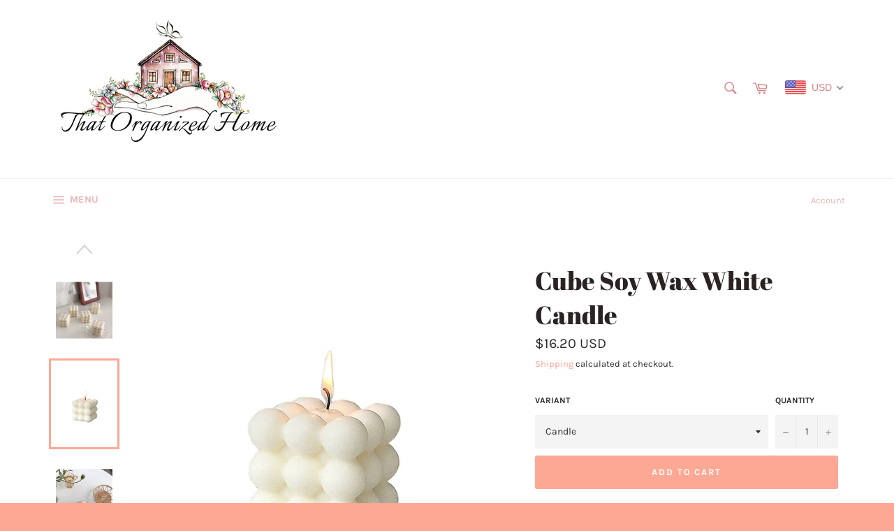

--- FILE ---
content_type: text/html; charset=utf-8
request_url: https://www.that-organized-home.com/collections/top-selling-products/products/cube-soy-wax-white-candle
body_size: 64593
content:
<!doctype html>
<html class="no-js" lang="en" fontify-lang="en">
<head>
<meta name="facebook-domain-verification" content="hd42np06a3dukj1jraa00b6h5yf3dk" /> 
<meta name="google-site-verification" content="I3iiBSgJSAviPjbosiNJqhRWuMkMrTlK_ypwNXbkbmE" />
  <meta charset="utf-8">
  <meta http-equiv="X-UA-Compatible" content="IE=edge,chrome=1">
  <meta name="viewport" content="width=device-width,initial-scale=1">
  <meta name="theme-color" content="#ffffff">

  
    <link rel="shortcut icon" href="//www.that-organized-home.com/cdn/shop/files/Capture11_32x32.PNG?v=1615930347" type="image/png">
  

  <link rel="canonical" href="https://www.that-organized-home.com/products/cube-soy-wax-white-candle">
  <title>
  Cube Soy Wax White Candle &ndash; That Organized Home
  </title>

  
    <meta name="description" content="Natural Soy wax cube bubble candle Each candle is a unique piece of art, perfect for your home or as a gift to a loved one. If you are a minimalist or maximalist these candles are the perfect addition to your home. Candle care: For decorative use. However if you choose to light your candle, Place on a flame resistant s">
  

  <!-- /snippets/social-meta-tags.liquid -->




<meta property="og:site_name" content="That Organized Home">
<meta property="og:url" content="https://www.that-organized-home.com/products/cube-soy-wax-white-candle">
<meta property="og:title" content="Cube Soy Wax White Candle">
<meta property="og:type" content="product">
<meta property="og:description" content="Natural Soy wax cube bubble candle Each candle is a unique piece of art, perfect for your home or as a gift to a loved one. If you are a minimalist or maximalist these candles are the perfect addition to your home. Candle care: For decorative use. However if you choose to light your candle, Place on a flame resistant s">

  <meta property="og:price:amount" content="9.50">
  <meta property="og:price:currency" content="USD">

<meta property="og:image" content="http://www.that-organized-home.com/cdn/shop/products/product-image-1654211940_1200x1200.jpg?v=1640177296"><meta property="og:image" content="http://www.that-organized-home.com/cdn/shop/products/product-image-1734038339_1200x1200.jpg?v=1640178114"><meta property="og:image" content="http://www.that-organized-home.com/cdn/shop/products/product-image-1734038338_1200x1200.jpg?v=1640178114">
<meta property="og:image:secure_url" content="https://www.that-organized-home.com/cdn/shop/products/product-image-1654211940_1200x1200.jpg?v=1640177296"><meta property="og:image:secure_url" content="https://www.that-organized-home.com/cdn/shop/products/product-image-1734038339_1200x1200.jpg?v=1640178114"><meta property="og:image:secure_url" content="https://www.that-organized-home.com/cdn/shop/products/product-image-1734038338_1200x1200.jpg?v=1640178114">


<meta name="twitter:card" content="summary_large_image">
<meta name="twitter:title" content="Cube Soy Wax White Candle">
<meta name="twitter:description" content="Natural Soy wax cube bubble candle Each candle is a unique piece of art, perfect for your home or as a gift to a loved one. If you are a minimalist or maximalist these candles are the perfect addition to your home. Candle care: For decorative use. However if you choose to light your candle, Place on a flame resistant s">


  <script>
    document.documentElement.className = document.documentElement.className.replace('no-js', 'js');
  </script>

  <link href="//www.that-organized-home.com/cdn/shop/t/3/assets/theme.scss.css?v=22285821623724564421765199519" rel="stylesheet" type="text/css" media="all" />

  <script>
    window.theme = window.theme || {};

    theme.strings = {
      stockAvailable: "1 available",
      addToCart: "Add to Cart",
      soldOut: "Sold Out",
      unavailable: "Unavailable",
      noStockAvailable: "The item could not be added to your cart because there are not enough in stock.",
      willNotShipUntil: "Will not ship until [date]",
      willBeInStockAfter: "Will be in stock after [date]",
      totalCartDiscount: "You're saving [savings]",
      addressError: "Error looking up that address",
      addressNoResults: "No results for that address",
      addressQueryLimit: "You have exceeded the Google API usage limit. Consider upgrading to a \u003ca href=\"https:\/\/developers.google.com\/maps\/premium\/usage-limits\"\u003ePremium Plan\u003c\/a\u003e.",
      authError: "There was a problem authenticating your Google Maps API Key.",
      slideNumber: "Slide [slide_number], current"
    };
  </script>

  <script src="//www.that-organized-home.com/cdn/shop/t/3/assets/lazysizes.min.js?v=56045284683979784691571666402" async="async"></script>

  

  <script src="//www.that-organized-home.com/cdn/shop/t/3/assets/vendor.js?v=59352919779726365461571666403" defer="defer"></script>

  
    <script>
      window.theme = window.theme || {};
      theme.moneyFormat = "\u003cspan class=money\u003e${{amount}}\u003c\/span\u003e";
    </script>
  

  <script src="//www.that-organized-home.com/cdn/shop/t/3/assets/theme.js?v=36598339993289739241571666403" defer="defer"></script>

  <meta name="p:domain_verify" content="cdb684b29ee9ccbd743cb199e1fd5cfd"/>

<!-- Pinterest Tag -->
<script>
!function(e){if(!window.pintrk){window.pintrk = function () {
window.pintrk.queue.push(Array.prototype.slice.call(arguments))};var
  n=window.pintrk;n.queue=[],n.version="3.0";var
  t=document.createElement("script");t.async=!0,t.src=e;var
  r=document.getElementsByTagName("script")[0];
  r.parentNode.insertBefore(t,r)}}("https://s.pinimg.com/ct/core.js");
pintrk('load', '2613648473095', {em: '<user_email_address>'});
pintrk('page');
<script>
pintrk('track', 'checkout', {
value: 100,
order_quantity: 1,
currency: 'USD'
});
</script>



  <script>window.performance && window.performance.mark && window.performance.mark('shopify.content_for_header.start');</script><meta id="shopify-digital-wallet" name="shopify-digital-wallet" content="/24922128439/digital_wallets/dialog">
<meta name="shopify-checkout-api-token" content="a8400d9aa2e2f307cad5a81c42efac1b">
<meta id="in-context-paypal-metadata" data-shop-id="24922128439" data-venmo-supported="false" data-environment="production" data-locale="en_US" data-paypal-v4="true" data-currency="USD">
<link rel="alternate" type="application/json+oembed" href="https://www.that-organized-home.com/products/cube-soy-wax-white-candle.oembed">
<script async="async" src="/checkouts/internal/preloads.js?locale=en-US"></script>
<link rel="preconnect" href="https://shop.app" crossorigin="anonymous">
<script async="async" src="https://shop.app/checkouts/internal/preloads.js?locale=en-US&shop_id=24922128439" crossorigin="anonymous"></script>
<script id="apple-pay-shop-capabilities" type="application/json">{"shopId":24922128439,"countryCode":"GB","currencyCode":"USD","merchantCapabilities":["supports3DS"],"merchantId":"gid:\/\/shopify\/Shop\/24922128439","merchantName":"That Organized Home","requiredBillingContactFields":["postalAddress","email"],"requiredShippingContactFields":["postalAddress","email"],"shippingType":"shipping","supportedNetworks":["visa","maestro","masterCard","amex","discover","elo"],"total":{"type":"pending","label":"That Organized Home","amount":"1.00"},"shopifyPaymentsEnabled":true,"supportsSubscriptions":true}</script>
<script id="shopify-features" type="application/json">{"accessToken":"a8400d9aa2e2f307cad5a81c42efac1b","betas":["rich-media-storefront-analytics"],"domain":"www.that-organized-home.com","predictiveSearch":true,"shopId":24922128439,"locale":"en"}</script>
<script>var Shopify = Shopify || {};
Shopify.shop = "that-organized-home.myshopify.com";
Shopify.locale = "en";
Shopify.currency = {"active":"USD","rate":"1.0"};
Shopify.country = "US";
Shopify.theme = {"name":"Venture","id":78528282679,"schema_name":"Venture","schema_version":"9.7.4","theme_store_id":775,"role":"main"};
Shopify.theme.handle = "null";
Shopify.theme.style = {"id":null,"handle":null};
Shopify.cdnHost = "www.that-organized-home.com/cdn";
Shopify.routes = Shopify.routes || {};
Shopify.routes.root = "/";</script>
<script type="module">!function(o){(o.Shopify=o.Shopify||{}).modules=!0}(window);</script>
<script>!function(o){function n(){var o=[];function n(){o.push(Array.prototype.slice.apply(arguments))}return n.q=o,n}var t=o.Shopify=o.Shopify||{};t.loadFeatures=n(),t.autoloadFeatures=n()}(window);</script>
<script>
  window.ShopifyPay = window.ShopifyPay || {};
  window.ShopifyPay.apiHost = "shop.app\/pay";
  window.ShopifyPay.redirectState = null;
</script>
<script id="shop-js-analytics" type="application/json">{"pageType":"product"}</script>
<script defer="defer" async type="module" src="//www.that-organized-home.com/cdn/shopifycloud/shop-js/modules/v2/client.init-shop-cart-sync_WVOgQShq.en.esm.js"></script>
<script defer="defer" async type="module" src="//www.that-organized-home.com/cdn/shopifycloud/shop-js/modules/v2/chunk.common_C_13GLB1.esm.js"></script>
<script defer="defer" async type="module" src="//www.that-organized-home.com/cdn/shopifycloud/shop-js/modules/v2/chunk.modal_CLfMGd0m.esm.js"></script>
<script type="module">
  await import("//www.that-organized-home.com/cdn/shopifycloud/shop-js/modules/v2/client.init-shop-cart-sync_WVOgQShq.en.esm.js");
await import("//www.that-organized-home.com/cdn/shopifycloud/shop-js/modules/v2/chunk.common_C_13GLB1.esm.js");
await import("//www.that-organized-home.com/cdn/shopifycloud/shop-js/modules/v2/chunk.modal_CLfMGd0m.esm.js");

  window.Shopify.SignInWithShop?.initShopCartSync?.({"fedCMEnabled":true,"windoidEnabled":true});

</script>
<script>
  window.Shopify = window.Shopify || {};
  if (!window.Shopify.featureAssets) window.Shopify.featureAssets = {};
  window.Shopify.featureAssets['shop-js'] = {"shop-cart-sync":["modules/v2/client.shop-cart-sync_DuR37GeY.en.esm.js","modules/v2/chunk.common_C_13GLB1.esm.js","modules/v2/chunk.modal_CLfMGd0m.esm.js"],"init-fed-cm":["modules/v2/client.init-fed-cm_BucUoe6W.en.esm.js","modules/v2/chunk.common_C_13GLB1.esm.js","modules/v2/chunk.modal_CLfMGd0m.esm.js"],"shop-toast-manager":["modules/v2/client.shop-toast-manager_B0JfrpKj.en.esm.js","modules/v2/chunk.common_C_13GLB1.esm.js","modules/v2/chunk.modal_CLfMGd0m.esm.js"],"init-shop-cart-sync":["modules/v2/client.init-shop-cart-sync_WVOgQShq.en.esm.js","modules/v2/chunk.common_C_13GLB1.esm.js","modules/v2/chunk.modal_CLfMGd0m.esm.js"],"shop-button":["modules/v2/client.shop-button_B_U3bv27.en.esm.js","modules/v2/chunk.common_C_13GLB1.esm.js","modules/v2/chunk.modal_CLfMGd0m.esm.js"],"init-windoid":["modules/v2/client.init-windoid_DuP9q_di.en.esm.js","modules/v2/chunk.common_C_13GLB1.esm.js","modules/v2/chunk.modal_CLfMGd0m.esm.js"],"shop-cash-offers":["modules/v2/client.shop-cash-offers_BmULhtno.en.esm.js","modules/v2/chunk.common_C_13GLB1.esm.js","modules/v2/chunk.modal_CLfMGd0m.esm.js"],"pay-button":["modules/v2/client.pay-button_CrPSEbOK.en.esm.js","modules/v2/chunk.common_C_13GLB1.esm.js","modules/v2/chunk.modal_CLfMGd0m.esm.js"],"init-customer-accounts":["modules/v2/client.init-customer-accounts_jNk9cPYQ.en.esm.js","modules/v2/client.shop-login-button_DJ5ldayH.en.esm.js","modules/v2/chunk.common_C_13GLB1.esm.js","modules/v2/chunk.modal_CLfMGd0m.esm.js"],"avatar":["modules/v2/client.avatar_BTnouDA3.en.esm.js"],"checkout-modal":["modules/v2/client.checkout-modal_pBPyh9w8.en.esm.js","modules/v2/chunk.common_C_13GLB1.esm.js","modules/v2/chunk.modal_CLfMGd0m.esm.js"],"init-shop-for-new-customer-accounts":["modules/v2/client.init-shop-for-new-customer-accounts_BUoCy7a5.en.esm.js","modules/v2/client.shop-login-button_DJ5ldayH.en.esm.js","modules/v2/chunk.common_C_13GLB1.esm.js","modules/v2/chunk.modal_CLfMGd0m.esm.js"],"init-customer-accounts-sign-up":["modules/v2/client.init-customer-accounts-sign-up_CnczCz9H.en.esm.js","modules/v2/client.shop-login-button_DJ5ldayH.en.esm.js","modules/v2/chunk.common_C_13GLB1.esm.js","modules/v2/chunk.modal_CLfMGd0m.esm.js"],"init-shop-email-lookup-coordinator":["modules/v2/client.init-shop-email-lookup-coordinator_CzjY5t9o.en.esm.js","modules/v2/chunk.common_C_13GLB1.esm.js","modules/v2/chunk.modal_CLfMGd0m.esm.js"],"shop-follow-button":["modules/v2/client.shop-follow-button_CsYC63q7.en.esm.js","modules/v2/chunk.common_C_13GLB1.esm.js","modules/v2/chunk.modal_CLfMGd0m.esm.js"],"shop-login-button":["modules/v2/client.shop-login-button_DJ5ldayH.en.esm.js","modules/v2/chunk.common_C_13GLB1.esm.js","modules/v2/chunk.modal_CLfMGd0m.esm.js"],"shop-login":["modules/v2/client.shop-login_B9ccPdmx.en.esm.js","modules/v2/chunk.common_C_13GLB1.esm.js","modules/v2/chunk.modal_CLfMGd0m.esm.js"],"lead-capture":["modules/v2/client.lead-capture_D0K_KgYb.en.esm.js","modules/v2/chunk.common_C_13GLB1.esm.js","modules/v2/chunk.modal_CLfMGd0m.esm.js"],"payment-terms":["modules/v2/client.payment-terms_BWmiNN46.en.esm.js","modules/v2/chunk.common_C_13GLB1.esm.js","modules/v2/chunk.modal_CLfMGd0m.esm.js"]};
</script>
<script>(function() {
  var isLoaded = false;
  function asyncLoad() {
    if (isLoaded) return;
    isLoaded = true;
    var urls = ["https:\/\/contactform.hulkapps.com\/skeletopapp.js?shop=that-organized-home.myshopify.com","\/\/shopify.privy.com\/widget.js?shop=that-organized-home.myshopify.com","\/\/code.tidio.co\/7nlwsacq2j3j5vx9yqmuzpu8cbnqwm3b.js?shop=that-organized-home.myshopify.com","https:\/\/cdn.popt.in\/pixel.js?id=f6a52ef64253d\u0026shop=that-organized-home.myshopify.com","https:\/\/cdn.autoketing.org\/sdk-cdn\/currency-convert\/dist\/currency-convert-embed.js?shop=that-organized-home.myshopify.com","https:\/\/cdn.nfcube.com\/instafeed-0fdf5c3b243381870a30036099433b49.js?shop=that-organized-home.myshopify.com","https:\/\/static-socialhead.cdnhub.co\/flashify\/flashsale.min.js?shop=that-organized-home.myshopify.com","https:\/\/cdn-bundler.nice-team.net\/app\/js\/bundler.js?shop=that-organized-home.myshopify.com","https:\/\/api.revy.io\/bundle.js?shop=that-organized-home.myshopify.com","\/\/cdn.shopify.com\/proxy\/81c0c9230cfdae25c98779050906ec297bb8bc001c2b0eb570a828768fb38ad2\/d1639lhkj5l89m.cloudfront.net\/js\/storefront\/uppromote.js?shop=that-organized-home.myshopify.com\u0026sp-cache-control=cHVibGljLCBtYXgtYWdlPTkwMA"];
    for (var i = 0; i < urls.length; i++) {
      var s = document.createElement('script');
      s.type = 'text/javascript';
      s.async = true;
      s.src = urls[i];
      var x = document.getElementsByTagName('script')[0];
      x.parentNode.insertBefore(s, x);
    }
  };
  if(window.attachEvent) {
    window.attachEvent('onload', asyncLoad);
  } else {
    window.addEventListener('load', asyncLoad, false);
  }
})();</script>
<script id="__st">var __st={"a":24922128439,"offset":0,"reqid":"ec82ec33-8472-4c48-9617-63ed09b0878d-1769613895","pageurl":"www.that-organized-home.com\/collections\/top-selling-products\/products\/cube-soy-wax-white-candle","u":"100bc33e0ae8","p":"product","rtyp":"product","rid":6624593936439};</script>
<script>window.ShopifyPaypalV4VisibilityTracking = true;</script>
<script id="captcha-bootstrap">!function(){'use strict';const t='contact',e='account',n='new_comment',o=[[t,t],['blogs',n],['comments',n],[t,'customer']],c=[[e,'customer_login'],[e,'guest_login'],[e,'recover_customer_password'],[e,'create_customer']],r=t=>t.map((([t,e])=>`form[action*='/${t}']:not([data-nocaptcha='true']) input[name='form_type'][value='${e}']`)).join(','),a=t=>()=>t?[...document.querySelectorAll(t)].map((t=>t.form)):[];function s(){const t=[...o],e=r(t);return a(e)}const i='password',u='form_key',d=['recaptcha-v3-token','g-recaptcha-response','h-captcha-response',i],f=()=>{try{return window.sessionStorage}catch{return}},m='__shopify_v',_=t=>t.elements[u];function p(t,e,n=!1){try{const o=window.sessionStorage,c=JSON.parse(o.getItem(e)),{data:r}=function(t){const{data:e,action:n}=t;return t[m]||n?{data:e,action:n}:{data:t,action:n}}(c);for(const[e,n]of Object.entries(r))t.elements[e]&&(t.elements[e].value=n);n&&o.removeItem(e)}catch(o){console.error('form repopulation failed',{error:o})}}const l='form_type',E='cptcha';function T(t){t.dataset[E]=!0}const w=window,h=w.document,L='Shopify',v='ce_forms',y='captcha';let A=!1;((t,e)=>{const n=(g='f06e6c50-85a8-45c8-87d0-21a2b65856fe',I='https://cdn.shopify.com/shopifycloud/storefront-forms-hcaptcha/ce_storefront_forms_captcha_hcaptcha.v1.5.2.iife.js',D={infoText:'Protected by hCaptcha',privacyText:'Privacy',termsText:'Terms'},(t,e,n)=>{const o=w[L][v],c=o.bindForm;if(c)return c(t,g,e,D).then(n);var r;o.q.push([[t,g,e,D],n]),r=I,A||(h.body.append(Object.assign(h.createElement('script'),{id:'captcha-provider',async:!0,src:r})),A=!0)});var g,I,D;w[L]=w[L]||{},w[L][v]=w[L][v]||{},w[L][v].q=[],w[L][y]=w[L][y]||{},w[L][y].protect=function(t,e){n(t,void 0,e),T(t)},Object.freeze(w[L][y]),function(t,e,n,w,h,L){const[v,y,A,g]=function(t,e,n){const i=e?o:[],u=t?c:[],d=[...i,...u],f=r(d),m=r(i),_=r(d.filter((([t,e])=>n.includes(e))));return[a(f),a(m),a(_),s()]}(w,h,L),I=t=>{const e=t.target;return e instanceof HTMLFormElement?e:e&&e.form},D=t=>v().includes(t);t.addEventListener('submit',(t=>{const e=I(t);if(!e)return;const n=D(e)&&!e.dataset.hcaptchaBound&&!e.dataset.recaptchaBound,o=_(e),c=g().includes(e)&&(!o||!o.value);(n||c)&&t.preventDefault(),c&&!n&&(function(t){try{if(!f())return;!function(t){const e=f();if(!e)return;const n=_(t);if(!n)return;const o=n.value;o&&e.removeItem(o)}(t);const e=Array.from(Array(32),(()=>Math.random().toString(36)[2])).join('');!function(t,e){_(t)||t.append(Object.assign(document.createElement('input'),{type:'hidden',name:u})),t.elements[u].value=e}(t,e),function(t,e){const n=f();if(!n)return;const o=[...t.querySelectorAll(`input[type='${i}']`)].map((({name:t})=>t)),c=[...d,...o],r={};for(const[a,s]of new FormData(t).entries())c.includes(a)||(r[a]=s);n.setItem(e,JSON.stringify({[m]:1,action:t.action,data:r}))}(t,e)}catch(e){console.error('failed to persist form',e)}}(e),e.submit())}));const S=(t,e)=>{t&&!t.dataset[E]&&(n(t,e.some((e=>e===t))),T(t))};for(const o of['focusin','change'])t.addEventListener(o,(t=>{const e=I(t);D(e)&&S(e,y())}));const B=e.get('form_key'),M=e.get(l),P=B&&M;t.addEventListener('DOMContentLoaded',(()=>{const t=y();if(P)for(const e of t)e.elements[l].value===M&&p(e,B);[...new Set([...A(),...v().filter((t=>'true'===t.dataset.shopifyCaptcha))])].forEach((e=>S(e,t)))}))}(h,new URLSearchParams(w.location.search),n,t,e,['guest_login'])})(!0,!0)}();</script>
<script integrity="sha256-4kQ18oKyAcykRKYeNunJcIwy7WH5gtpwJnB7kiuLZ1E=" data-source-attribution="shopify.loadfeatures" defer="defer" src="//www.that-organized-home.com/cdn/shopifycloud/storefront/assets/storefront/load_feature-a0a9edcb.js" crossorigin="anonymous"></script>
<script crossorigin="anonymous" defer="defer" src="//www.that-organized-home.com/cdn/shopifycloud/storefront/assets/shopify_pay/storefront-65b4c6d7.js?v=20250812"></script>
<script data-source-attribution="shopify.dynamic_checkout.dynamic.init">var Shopify=Shopify||{};Shopify.PaymentButton=Shopify.PaymentButton||{isStorefrontPortableWallets:!0,init:function(){window.Shopify.PaymentButton.init=function(){};var t=document.createElement("script");t.src="https://www.that-organized-home.com/cdn/shopifycloud/portable-wallets/latest/portable-wallets.en.js",t.type="module",document.head.appendChild(t)}};
</script>
<script data-source-attribution="shopify.dynamic_checkout.buyer_consent">
  function portableWalletsHideBuyerConsent(e){var t=document.getElementById("shopify-buyer-consent"),n=document.getElementById("shopify-subscription-policy-button");t&&n&&(t.classList.add("hidden"),t.setAttribute("aria-hidden","true"),n.removeEventListener("click",e))}function portableWalletsShowBuyerConsent(e){var t=document.getElementById("shopify-buyer-consent"),n=document.getElementById("shopify-subscription-policy-button");t&&n&&(t.classList.remove("hidden"),t.removeAttribute("aria-hidden"),n.addEventListener("click",e))}window.Shopify?.PaymentButton&&(window.Shopify.PaymentButton.hideBuyerConsent=portableWalletsHideBuyerConsent,window.Shopify.PaymentButton.showBuyerConsent=portableWalletsShowBuyerConsent);
</script>
<script data-source-attribution="shopify.dynamic_checkout.cart.bootstrap">document.addEventListener("DOMContentLoaded",(function(){function t(){return document.querySelector("shopify-accelerated-checkout-cart, shopify-accelerated-checkout")}if(t())Shopify.PaymentButton.init();else{new MutationObserver((function(e,n){t()&&(Shopify.PaymentButton.init(),n.disconnect())})).observe(document.body,{childList:!0,subtree:!0})}}));
</script>
<link id="shopify-accelerated-checkout-styles" rel="stylesheet" media="screen" href="https://www.that-organized-home.com/cdn/shopifycloud/portable-wallets/latest/accelerated-checkout-backwards-compat.css" crossorigin="anonymous">
<style id="shopify-accelerated-checkout-cart">
        #shopify-buyer-consent {
  margin-top: 1em;
  display: inline-block;
  width: 100%;
}

#shopify-buyer-consent.hidden {
  display: none;
}

#shopify-subscription-policy-button {
  background: none;
  border: none;
  padding: 0;
  text-decoration: underline;
  font-size: inherit;
  cursor: pointer;
}

#shopify-subscription-policy-button::before {
  box-shadow: none;
}

      </style>

<script>window.performance && window.performance.mark && window.performance.mark('shopify.content_for_header.end');</script> 
 <style type="text/css" id="nitro-fontify" >
</style>

<script>
  var dcCart = {"note":null,"attributes":{},"original_total_price":0,"total_price":0,"total_discount":0,"total_weight":0.0,"item_count":0,"items":[],"requires_shipping":false,"currency":"USD","items_subtotal_price":0,"cart_level_discount_applications":[],"checkout_charge_amount":0};
  
  var dcCustomerId = false;
  var dcCustomerEmail = false;
  var dcCustomerTags = false;
  
</script>



<link href="//www.that-organized-home.com/cdn/shop/t/3/assets/limoniapps-discountninja.css?v=122852692685767690101594302488" rel="stylesheet" type="text/css" media="all" />


<script type="text/javascript">
try { let a = window.location.href.replace(window.location.hash, ""); let b = [], hash; let c = a.slice(a.indexOf('?') + 1).split('&'); for (let i = 0; i < c.length; i++) {hash = c[i].split('='); b.push(hash[0]); b[hash[0]] = hash[1];} let d = b["token"]; let e = b["discountcode"]; let f = 'limoniapps-discountninja-'; if (d) sessionStorage.setItem(f + 'savedtoken', d); if (e) sessionStorage.setItem(f + 'saveddiscountcode', e); }
catch (e) { let a = 0; }
</script>
  <!-- "snippets/judgeme_core.liquid" was not rendered, the associated app was uninstalled -->
  <script src="https://shop.fxcommerce.net/init.js"></script>






    <script>
        window.one_upsell = {
            product: {"id":6624593936439,"title":"Cube Soy Wax White Candle","handle":"cube-soy-wax-white-candle","description":"\u003cp\u003e\u003cimg alt=\"\" src=\"https:\/\/cdn.shopify.com\/s\/files\/1\/0249\/2212\/8439\/files\/6_480x480_480x480_1b08ada9-5a1f-41ee-be46-d785d0acd97c_480x480.png?v=1631612775\"\u003e\u003c\/p\u003e\n\u003cp style=\"text-align: center;\"\u003eNatural Soy wax cube bubble candle\u003c\/p\u003e\n\u003cp style=\"text-align: center;\"\u003e\u003cimg alt=\"\" src=\"https:\/\/cdn.shopify.com\/s\/files\/1\/0249\/2212\/8439\/files\/2_d8e79aa0-1fa5-4727-9a16-2fd7e4a0885b_480x480.jpg?v=1640178914\"\u003e\u003c\/p\u003e\n\u003cp\u003eEach candle is a unique piece of art, perfect for your home or as a gift to a loved one.\u003c\/p\u003e\n\u003cp\u003eIf you are a minimalist or maximalist these candles are the perfect addition to your home.\u003c\/p\u003e\n\u003cp\u003e\u003cstrong\u003eCandle care:\u003c\/strong\u003e\u003c\/p\u003e\n\u003cp\u003eFor decorative use. However if you choose to light your candle, Place on a flame resistant surface which can catch dripping wax such as a plate or bowl.\u003c\/p\u003e\n\u003cp\u003eKeep away from drafts, children and pets.\u003c\/p\u003e\n\u003cp\u003eOpen flame, keep away from anything that can catch and never leave unattended.\u003c\/p\u003e\n\u003cp\u003eDiscontinue use when 1 cm of wax is remaining. \u003c\/p\u003e\n\u003cp style=\"text-align: center;\"\u003e\u003cimg alt=\"\" src=\"https:\/\/cdn.shopify.com\/s\/files\/1\/0249\/2212\/8439\/files\/Capture_480x480.jpg?v=1640178950\"\u003e\u003c\/p\u003e\n\u003cp\u003e\u003cstrong\u003eDimensions:\u003c\/strong\u003e\u003c\/p\u003e\n\u003cp\u003eHeight: 6cm\u003cbr\u003eWidth: 6cm\u003c\/p\u003e\n\u003cp\u003e\u003cstrong\u003eMaterial:\u003c\/strong\u003e Soy Wax\u003cbr\u003e\u003c\/p\u003e\n\u003cp\u003e\u003cspan\u003ePlease do not hesitate to \u003c\/span\u003e\u003cstrong\u003eContact Us\u003c\/strong\u003e\u003cspan\u003e if you need more information about this product and we will get back to you as soon as possible.\u003c\/span\u003e\u003c\/p\u003e","published_at":"2021-12-22T12:48:11+00:00","created_at":"2021-12-22T12:48:11+00:00","vendor":"That Organized Home","type":"Home \u0026 Garden","tags":["best candles","buble candle","candle","candle holders","Cube Bubbly Circle Candle","cube candle","luxury candles","natural beeswax candle","natural soybean wax candle","rubik's cube candle","soy candles","soy wax","SOY WAX CANDLE","soybean candle","square candle","white candle","White Pillar Candle"],"price":950,"price_min":950,"price_max":1620,"available":true,"price_varies":true,"compare_at_price":null,"compare_at_price_min":0,"compare_at_price_max":0,"compare_at_price_varies":false,"variants":[{"id":39599366340663,"title":"Candle","option1":"Candle","option2":null,"option3":null,"sku":"42567997-colour-1","requires_shipping":true,"taxable":false,"featured_image":{"id":28753349345335,"product_id":6624593936439,"position":7,"created_at":"2021-12-22T12:49:20+00:00","updated_at":"2021-12-22T13:01:54+00:00","alt":null,"width":640,"height":640,"src":"\/\/www.that-organized-home.com\/cdn\/shop\/products\/product-image-1654211947.jpg?v=1640178114","variant_ids":[39599366340663]},"available":true,"name":"Cube Soy Wax White Candle - Candle","public_title":"Candle","options":["Candle"],"price":1620,"weight":0,"compare_at_price":null,"inventory_management":"shopify","barcode":null,"featured_media":{"alt":null,"id":21039197257783,"position":7,"preview_image":{"aspect_ratio":1.0,"height":640,"width":640,"src":"\/\/www.that-organized-home.com\/cdn\/shop\/products\/product-image-1654211947.jpg?v=1640178114"}},"requires_selling_plan":false,"selling_plan_allocations":[]},{"id":39599366373431,"title":"Holder 2","option1":"Holder 2","option2":null,"option3":null,"sku":"42567997-cup-pad-2","requires_shipping":true,"taxable":false,"featured_image":{"id":28753349378103,"product_id":6624593936439,"position":5,"created_at":"2021-12-22T12:49:21+00:00","updated_at":"2021-12-22T13:01:54+00:00","alt":null,"width":640,"height":640,"src":"\/\/www.that-organized-home.com\/cdn\/shop\/products\/product-image-1654211949.jpg?v=1640178114","variant_ids":[39599366373431]},"available":true,"name":"Cube Soy Wax White Candle - Holder 2","public_title":"Holder 2","options":["Holder 2"],"price":950,"weight":0,"compare_at_price":null,"inventory_management":"shopify","barcode":null,"featured_media":{"alt":null,"id":21039197290551,"position":5,"preview_image":{"aspect_ratio":1.0,"height":640,"width":640,"src":"\/\/www.that-organized-home.com\/cdn\/shop\/products\/product-image-1654211949.jpg?v=1640178114"}},"requires_selling_plan":false,"selling_plan_allocations":[]},{"id":39599366406199,"title":"Holder 1","option1":"Holder 1","option2":null,"option3":null,"sku":"42567997-cup-pad","requires_shipping":true,"taxable":false,"featured_image":{"id":28753349279799,"product_id":6624593936439,"position":4,"created_at":"2021-12-22T12:49:17+00:00","updated_at":"2021-12-22T13:01:54+00:00","alt":null,"width":640,"height":640,"src":"\/\/www.that-organized-home.com\/cdn\/shop\/products\/product-image-1654211948.jpg?v=1640178114","variant_ids":[39599366406199]},"available":true,"name":"Cube Soy Wax White Candle - Holder 1","public_title":"Holder 1","options":["Holder 1"],"price":950,"weight":0,"compare_at_price":null,"inventory_management":"shopify","barcode":null,"featured_media":{"alt":null,"id":21039197192247,"position":4,"preview_image":{"aspect_ratio":1.0,"height":640,"width":640,"src":"\/\/www.that-organized-home.com\/cdn\/shop\/products\/product-image-1654211948.jpg?v=1640178114"}},"requires_selling_plan":false,"selling_plan_allocations":[]}],"images":["\/\/www.that-organized-home.com\/cdn\/shop\/products\/product-image-1654211940.jpg?v=1640177296","\/\/www.that-organized-home.com\/cdn\/shop\/products\/product-image-1734038339.jpg?v=1640178114","\/\/www.that-organized-home.com\/cdn\/shop\/products\/product-image-1734038338.jpg?v=1640178114","\/\/www.that-organized-home.com\/cdn\/shop\/products\/product-image-1654211948.jpg?v=1640178114","\/\/www.that-organized-home.com\/cdn\/shop\/products\/product-image-1654211949.jpg?v=1640178114","\/\/www.that-organized-home.com\/cdn\/shop\/products\/product-image-1734038345.jpg?v=1640178114","\/\/www.that-organized-home.com\/cdn\/shop\/products\/product-image-1654211947.jpg?v=1640178114","\/\/www.that-organized-home.com\/cdn\/shop\/products\/Capture_f90c61c1-9791-4881-81dd-d06e7a1e8a6e.jpg?v=1640178289"],"featured_image":"\/\/www.that-organized-home.com\/cdn\/shop\/products\/product-image-1654211940.jpg?v=1640177296","options":["Variant"],"media":[{"alt":null,"id":21039196700727,"position":1,"preview_image":{"aspect_ratio":1.0,"height":800,"width":800,"src":"\/\/www.that-organized-home.com\/cdn\/shop\/products\/product-image-1654211940.jpg?v=1640177296"},"aspect_ratio":1.0,"height":800,"media_type":"image","src":"\/\/www.that-organized-home.com\/cdn\/shop\/products\/product-image-1654211940.jpg?v=1640177296","width":800},{"alt":null,"id":21039197323319,"position":2,"preview_image":{"aspect_ratio":1.0,"height":1200,"width":1200,"src":"\/\/www.that-organized-home.com\/cdn\/shop\/products\/product-image-1734038339.jpg?v=1640178114"},"aspect_ratio":1.0,"height":1200,"media_type":"image","src":"\/\/www.that-organized-home.com\/cdn\/shop\/products\/product-image-1734038339.jpg?v=1640178114","width":1200},{"alt":null,"id":21039197356087,"position":3,"preview_image":{"aspect_ratio":1.0,"height":1200,"width":1200,"src":"\/\/www.that-organized-home.com\/cdn\/shop\/products\/product-image-1734038338.jpg?v=1640178114"},"aspect_ratio":1.0,"height":1200,"media_type":"image","src":"\/\/www.that-organized-home.com\/cdn\/shop\/products\/product-image-1734038338.jpg?v=1640178114","width":1200},{"alt":null,"id":21039197192247,"position":4,"preview_image":{"aspect_ratio":1.0,"height":640,"width":640,"src":"\/\/www.that-organized-home.com\/cdn\/shop\/products\/product-image-1654211948.jpg?v=1640178114"},"aspect_ratio":1.0,"height":640,"media_type":"image","src":"\/\/www.that-organized-home.com\/cdn\/shop\/products\/product-image-1654211948.jpg?v=1640178114","width":640},{"alt":null,"id":21039197290551,"position":5,"preview_image":{"aspect_ratio":1.0,"height":640,"width":640,"src":"\/\/www.that-organized-home.com\/cdn\/shop\/products\/product-image-1654211949.jpg?v=1640178114"},"aspect_ratio":1.0,"height":640,"media_type":"image","src":"\/\/www.that-organized-home.com\/cdn\/shop\/products\/product-image-1654211949.jpg?v=1640178114","width":640},{"alt":null,"id":21039197225015,"position":6,"preview_image":{"aspect_ratio":1.0,"height":2436,"width":2436,"src":"\/\/www.that-organized-home.com\/cdn\/shop\/products\/product-image-1734038345.jpg?v=1640178114"},"aspect_ratio":1.0,"height":2436,"media_type":"image","src":"\/\/www.that-organized-home.com\/cdn\/shop\/products\/product-image-1734038345.jpg?v=1640178114","width":2436},{"alt":null,"id":21039197257783,"position":7,"preview_image":{"aspect_ratio":1.0,"height":640,"width":640,"src":"\/\/www.that-organized-home.com\/cdn\/shop\/products\/product-image-1654211947.jpg?v=1640178114"},"aspect_ratio":1.0,"height":640,"media_type":"image","src":"\/\/www.that-organized-home.com\/cdn\/shop\/products\/product-image-1654211947.jpg?v=1640178114","width":640},{"alt":null,"id":21039219769399,"position":8,"preview_image":{"aspect_ratio":0.996,"height":448,"width":446,"src":"\/\/www.that-organized-home.com\/cdn\/shop\/products\/Capture_f90c61c1-9791-4881-81dd-d06e7a1e8a6e.jpg?v=1640178289"},"aspect_ratio":0.996,"height":448,"media_type":"image","src":"\/\/www.that-organized-home.com\/cdn\/shop\/products\/Capture_f90c61c1-9791-4881-81dd-d06e7a1e8a6e.jpg?v=1640178289","width":446}],"requires_selling_plan":false,"selling_plan_groups":[],"content":"\u003cp\u003e\u003cimg alt=\"\" src=\"https:\/\/cdn.shopify.com\/s\/files\/1\/0249\/2212\/8439\/files\/6_480x480_480x480_1b08ada9-5a1f-41ee-be46-d785d0acd97c_480x480.png?v=1631612775\"\u003e\u003c\/p\u003e\n\u003cp style=\"text-align: center;\"\u003eNatural Soy wax cube bubble candle\u003c\/p\u003e\n\u003cp style=\"text-align: center;\"\u003e\u003cimg alt=\"\" src=\"https:\/\/cdn.shopify.com\/s\/files\/1\/0249\/2212\/8439\/files\/2_d8e79aa0-1fa5-4727-9a16-2fd7e4a0885b_480x480.jpg?v=1640178914\"\u003e\u003c\/p\u003e\n\u003cp\u003eEach candle is a unique piece of art, perfect for your home or as a gift to a loved one.\u003c\/p\u003e\n\u003cp\u003eIf you are a minimalist or maximalist these candles are the perfect addition to your home.\u003c\/p\u003e\n\u003cp\u003e\u003cstrong\u003eCandle care:\u003c\/strong\u003e\u003c\/p\u003e\n\u003cp\u003eFor decorative use. However if you choose to light your candle, Place on a flame resistant surface which can catch dripping wax such as a plate or bowl.\u003c\/p\u003e\n\u003cp\u003eKeep away from drafts, children and pets.\u003c\/p\u003e\n\u003cp\u003eOpen flame, keep away from anything that can catch and never leave unattended.\u003c\/p\u003e\n\u003cp\u003eDiscontinue use when 1 cm of wax is remaining. \u003c\/p\u003e\n\u003cp style=\"text-align: center;\"\u003e\u003cimg alt=\"\" src=\"https:\/\/cdn.shopify.com\/s\/files\/1\/0249\/2212\/8439\/files\/Capture_480x480.jpg?v=1640178950\"\u003e\u003c\/p\u003e\n\u003cp\u003e\u003cstrong\u003eDimensions:\u003c\/strong\u003e\u003c\/p\u003e\n\u003cp\u003eHeight: 6cm\u003cbr\u003eWidth: 6cm\u003c\/p\u003e\n\u003cp\u003e\u003cstrong\u003eMaterial:\u003c\/strong\u003e Soy Wax\u003cbr\u003e\u003c\/p\u003e\n\u003cp\u003e\u003cspan\u003ePlease do not hesitate to \u003c\/span\u003e\u003cstrong\u003eContact Us\u003c\/strong\u003e\u003cspan\u003e if you need more information about this product and we will get back to you as soon as possible.\u003c\/span\u003e\u003c\/p\u003e"},
            collections: [{"id":263009730615,"handle":"boho-decor","updated_at":"2025-12-29T12:12:51+00:00","published_at":"2022-04-06T15:56:43+01:00","sort_order":"manual","template_suffix":"","published_scope":"web","title":"BOHO DECOR","body_html":"Boho style decor to bring a romantic and bohemian touch to your special place.","image":{"created_at":"2022-04-06T15:56:42+01:00","alt":null,"width":2000,"height":2000,"src":"\/\/www.that-organized-home.com\/cdn\/shop\/collections\/7.png?v=1649260540"}},{"id":268901711927,"handle":"candles","updated_at":"2024-11-01T00:34:43+00:00","published_at":"2024-02-12T15:02:01+00:00","sort_order":"best-selling","template_suffix":"","published_scope":"web","title":"Candles","body_html":"Transform your space with the inviting glow and captivating aroma of our candles.Whether you're seeking relaxation, home decor, or a thoughtful gift, our curated collection has something for every occasion. Explore our selection today to find the perfect blend of quality, style, and atmosphere.","image":{"created_at":"2024-02-12T15:02:00+00:00","alt":null,"width":2000,"height":2000,"src":"\/\/www.that-organized-home.com\/cdn\/shop\/collections\/9.png?v=1707750121"}},{"id":165265506359,"handle":"gifts","updated_at":"2026-01-20T12:13:14+00:00","published_at":"2020-09-10T16:58:16+01:00","sort_order":"best-selling","template_suffix":"","published_scope":"web","title":"GIFTS","body_html":"","image":{"created_at":"2020-09-17T19:21:31+01:00","alt":null,"width":361,"height":359,"src":"\/\/www.that-organized-home.com\/cdn\/shop\/collections\/35.png?v=1600366892"}},{"id":153286443063,"handle":"frontpage","updated_at":"2026-01-20T12:13:14+00:00","published_at":"2019-10-21T11:56:46+01:00","sort_order":"manual","template_suffix":"","published_scope":"web","title":"HOME DECOR","body_html":"","image":{"created_at":"2019-10-23T16:13:39+01:00","alt":"","width":1080,"height":1080,"src":"\/\/www.that-organized-home.com\/cdn\/shop\/collections\/1edb416bf10d08d4b479fa73c9b1b612.jpg?v=1619634663"}},{"id":166078382135,"handle":"top-selling-products","updated_at":"2026-01-28T10:39:45+00:00","published_at":"2020-11-12T10:32:08+00:00","sort_order":"best-selling","template_suffix":"","published_scope":"web","title":"TOP SELLING PRODUCTS","body_html":"","image":{"created_at":"2020-11-12T10:32:06+00:00","alt":null,"width":679,"height":668,"src":"\/\/www.that-organized-home.com\/cdn\/shop\/collections\/IMG_3593.jpg?v=1669905380"}}],
            shop: {
                id: '24922128439',
                domain: 'www.that-organized-home.com',
                shopify_domain: 'that-organized-home.myshopify.com',
                currency: 'USD',
            },
            request: {
                page_type: 'product'
            },
            cart:[],
            customer: {
                id: ''
            }
        }

        
            window.one_upsell.product.variants[ 1 - 1 ].inventory_quantity = '954';
            window.one_upsell.product.variants[ 1 - 1 ].inventory_policy   = 'continue';
        
            window.one_upsell.product.variants[ 2 - 1 ].inventory_quantity = '491';
            window.one_upsell.product.variants[ 2 - 1 ].inventory_policy   = 'continue';
        
            window.one_upsell.product.variants[ 3 - 1 ].inventory_quantity = '395';
            window.one_upsell.product.variants[ 3 - 1 ].inventory_policy   = 'continue';
        

        if( one_upsell.request.page_type === 'product' ){
            window.one_upsell.product.options = [];
            
                window.one_upsell.product.options.push( {"name":"Variant","position":1,"values":["Candle","Holder 2","Holder 1"]} ) ;
            
        }

        

    </script>

    <input type="hidden" value="https://www.that-organized-home.com" id="flashify-shop-url">
    <link rel="stylesheet" href=https://static-socialhead.cdnhub.co/flashify/flashsale.min.css />

  <script src="https://cdn.younet.network/main.js"></script>
<!-- BEGIN app block: shopify://apps/bundler/blocks/bundler-script-append/7a6ae1b8-3b16-449b-8429-8bb89a62c664 --><script defer="defer">
	/**	Bundler script loader, version number: 2.0 */
	(function(){
		var loadScript=function(a,b){var c=document.createElement("script");c.type="text/javascript",c.readyState?c.onreadystatechange=function(){("loaded"==c.readyState||"complete"==c.readyState)&&(c.onreadystatechange=null,b())}:c.onload=function(){b()},c.src=a,document.getElementsByTagName("head")[0].appendChild(c)};
		appendScriptUrl('that-organized-home.myshopify.com');

		// get script url and append timestamp of last change
		function appendScriptUrl(shop) {

			var timeStamp = Math.floor(Date.now() / (1000*1*1));
			var timestampUrl = 'https://bundler.nice-team.net/app/shop/status/'+shop+'.js?'+timeStamp;

			loadScript(timestampUrl, function() {
				// append app script
				if (typeof bundler_settings_updated == 'undefined') {
					console.log('settings are undefined');
					bundler_settings_updated = 'default-by-script';
				}
				var scriptUrl = "https://cdn-bundler.nice-team.net/app/js/bundler-script.js?shop="+shop+"&"+bundler_settings_updated;
				loadScript(scriptUrl, function(){});
			});
		}
	})();

	var BndlrScriptAppended = true;
	
</script>

<!-- END app block --><!-- BEGIN app block: shopify://apps/beast-currency-converter/blocks/doubly/267afa86-a419-4d5b-a61b-556038e7294d -->


	<script>
		var DoublyGlobalCurrency, catchXHR = true, bccAppVersion = 1;
       	var DoublyGlobal = {
			theme : 'flags_theme',
			spanClass : 'money',
			cookieName : '_g1607876228',
			ratesUrl :  'https://init.grizzlyapps.com/9e32c84f0db4f7b1eb40c32bdb0bdea9',
			geoUrl : 'https://currency.grizzlyapps.com/83d400c612f9a099fab8f76dcab73a48',
			shopCurrency : 'USD',
            allowedCurrencies : '["USD","EUR","GBP","CAD","AUD"]',
			countriesJSON : '[]',
			currencyMessage : 'All orders are processed in GBP. While the content of your cart is currently displayed in <span class="selected-currency"></span>, you will checkout using GBP at the most current exchange rate.',
            currencyFormat : 'money_with_currency_format',
			euroFormat : 'amount',
            removeDecimals : 0,
            roundDecimals : 0,
            roundTo : '99',
            autoSwitch : 0,
			showPriceOnHover : 0,
            showCurrencyMessage : false,
			hideConverter : '',
			forceJqueryLoad : false,
			beeketing : true,
			themeScript : '',
			customerScriptBefore : '',
			customerScriptAfter : '',
			debug: false
		};

		<!-- inline script: fixes + various plugin js functions -->
		DoublyGlobal.themeScript = "if(DoublyGlobal.debug) debugger;jQueryGrizzly('head').append('<style> .doubly-nice-select .current { color:#d78484 !important; } .doubly-nice-select:after { border-color:#d78484; } .doubly-wrapper { margin:10px 0 0 15px; } @media screen and (max-width:400px) { .doubly-nice-select:after { border: 0px; } } .doubly-message { margin:0 0 15px; } #StickyNav .seven-eighths { width:80.5%; } #StickyNav .one-eighth { width:19.5%; } <\/style>'); jQueryGrizzly('.site-header__cart').after('<div class=\"doubly-wrapper\"><\/div>'); if (jQueryGrizzly('form.cart .doubly-message').length==0) { jQueryGrizzly('.cart-table').after('<div class=\"doubly-message\"><\/div>'); } function afterCurrencySwitcherInit() { jQueryGrizzly('.doubly-wrapper .doubly-nice-select').addClass('slim'); }";
                    DoublyGlobal.initNiceSelect = function(){
                        !function(e) {
                            e.fn.niceSelect = function() {
                                this.each(function() {
                                    var s = e(this);
                                    var t = s.next()
                                    , n = s.find('option')
                                    , a = s.find('option:selected');
                                    t.find('.current').html('<span class="flags flags-' + a.data('country') + '"></span> &nbsp;' + a.data('display') || a.text());
                                }),
                                e(document).off('.nice_select'),
                                e(document).on('click.nice_select', '.doubly-nice-select.doubly-nice-select', function(s) {
                                    var t = e(this);
                                    e('.doubly-nice-select').not(t).removeClass('open'),
                                    t.toggleClass('open'),
                                    t.hasClass('open') ? (t.find('.option'),
                                    t.find('.focus').removeClass('focus'),
                                    t.find('.selected').addClass('focus')) : t.focus()
                                }),
                                e(document).on('click.nice_select', function(s) {
                                    0 === e(s.target).closest('.doubly-nice-select').length && e('.doubly-nice-select').removeClass('open').find('.option')
                                }),
                                e(document).on('click.nice_select', '.doubly-nice-select .option', function(s) {
                                    var t = e(this);
                                    e('.doubly-nice-select').each(function() {
                                        var s = e(this).find('.option[data-value="' + t.data('value') + '"]')
                                        , n = s.closest('.doubly-nice-select');
                                        n.find('.selected').removeClass('selected'),
                                        s.addClass('selected');
                                        var a = '<span class="flags flags-' + s.data('country') + '"></span> &nbsp;' + s.data('display') || s.text();
                                        n.find('.current').html(a),
                                        n.prev('select').val(s.data('value')).trigger('change')
                                    })
                                }),
                                e(document).on('keydown.nice_select', '.doubly-nice-select', function(s) {
                                    var t = e(this)
                                    , n = e(t.find('.focus') || t.find('.list .option.selected'));
                                    if (32 == s.keyCode || 13 == s.keyCode)
                                        return t.hasClass('open') ? n.trigger('click') : t.trigger('click'),
                                        !1;
                                    if (40 == s.keyCode)
                                        return t.hasClass('open') ? n.next().length > 0 && (t.find('.focus').removeClass('focus'),
                                        n.next().addClass('focus')) : t.trigger('click'),
                                        !1;
                                    if (38 == s.keyCode)
                                        return t.hasClass('open') ? n.prev().length > 0 && (t.find('.focus').removeClass('focus'),
                                        n.prev().addClass('focus')) : t.trigger('click'),
                                        !1;
                                    if (27 == s.keyCode)
                                        t.hasClass('open') && t.trigger('click');
                                    else if (9 == s.keyCode && t.hasClass('open'))
                                        return !1
                                })
                            }
                        }(jQueryGrizzly);
                    };
                DoublyGlobal.addSelect = function(){
                    /* add select in select wrapper or body */  
                    if (jQueryGrizzly('.doubly-wrapper').length>0) { 
                        var doublyWrapper = '.doubly-wrapper';
                    } else if (jQueryGrizzly('.doubly-float').length==0) {
                        var doublyWrapper = '.doubly-float';
                        jQueryGrizzly('body').append('<div class="doubly-float"></div>');
                    }
                    document.querySelectorAll(doublyWrapper).forEach(function(el) {
                        el.insertAdjacentHTML('afterbegin', '<select class="currency-switcher right" name="doubly-currencies"><option value="USD" data-country="United-States" data-currency-symbol="&#36;" data-display="USD">US Dollar</option><option value="EUR" data-country="European-Union" data-currency-symbol="&#8364;" data-display="EUR">Euro</option><option value="GBP" data-country="United-Kingdom" data-currency-symbol="&#163;" data-display="GBP">British Pound Sterling</option><option value="CAD" data-country="Canada" data-currency-symbol="&#36;" data-display="CAD">Canadian Dollar</option><option value="AUD" data-country="Australia" data-currency-symbol="&#36;" data-display="AUD">Australian Dollar</option></select> <div class="doubly-nice-select currency-switcher right" data-nosnippet> <span class="current notranslate"></span> <ul class="list"> <li class="option notranslate" data-value="USD" data-country="United-States" data-currency-symbol="&#36;" data-display="USD"><span class="flags flags-United-States"></span> &nbsp;US Dollar</li><li class="option notranslate" data-value="EUR" data-country="European-Union" data-currency-symbol="&#8364;" data-display="EUR"><span class="flags flags-European-Union"></span> &nbsp;Euro</li><li class="option notranslate" data-value="GBP" data-country="United-Kingdom" data-currency-symbol="&#163;" data-display="GBP"><span class="flags flags-United-Kingdom"></span> &nbsp;British Pound Sterling</li><li class="option notranslate" data-value="CAD" data-country="Canada" data-currency-symbol="&#36;" data-display="CAD"><span class="flags flags-Canada"></span> &nbsp;Canadian Dollar</li><li class="option notranslate" data-value="AUD" data-country="Australia" data-currency-symbol="&#36;" data-display="AUD"><span class="flags flags-Australia"></span> &nbsp;Australian Dollar</li> </ul> </div>');
                    });
                }
		var bbb = "";
	</script>
	
	
	<!-- inline styles -->
	<style> 
		
		.flags{background-image:url("https://cdn.shopify.com/extensions/01997e3d-dbe8-7f57-a70f-4120f12c2b07/currency-54/assets/currency-flags.png")}
		.flags-small{background-image:url("https://cdn.shopify.com/extensions/01997e3d-dbe8-7f57-a70f-4120f12c2b07/currency-54/assets/currency-flags-small.png")}
		select.currency-switcher{display:none}.doubly-nice-select{-webkit-tap-highlight-color:transparent;background-color:#fff;border-radius:5px;border:1px solid #e8e8e8;box-sizing:border-box;cursor:pointer;display:block;float:left;font-family:"Helvetica Neue",Arial;font-size:14px;font-weight:400;height:42px;line-height:40px;outline:0;padding-left:12px;padding-right:30px;position:relative;text-align:left!important;transition:none;/*transition:all .2s ease-in-out;*/-webkit-user-select:none;-moz-user-select:none;-ms-user-select:none;user-select:none;white-space:nowrap;width:auto}.doubly-nice-select:hover{border-color:#dbdbdb}.doubly-nice-select.open,.doubly-nice-select:active,.doubly-nice-select:focus{border-color:#88bfff}.doubly-nice-select:after{border-bottom:2px solid #999;border-right:2px solid #999;content:"";display:block;height:5px;box-sizing:content-box;pointer-events:none;position:absolute;right:14px;top:16px;-webkit-transform-origin:66% 66%;transform-origin:66% 66%;-webkit-transform:rotate(45deg);transform:rotate(45deg);transition:transform .15s ease-in-out;width:5px}.doubly-nice-select.open:after{-webkit-transform:rotate(-135deg);transform:rotate(-135deg)}.doubly-nice-select.open .list{opacity:1;pointer-events:auto;-webkit-transform:scale(1) translateY(0);transform:scale(1) translateY(0); z-index:1000000 !important;}.doubly-nice-select.disabled{border-color:#ededed;color:#999;pointer-events:none}.doubly-nice-select.disabled:after{border-color:#ccc}.doubly-nice-select.wide{width:100%}.doubly-nice-select.wide .list{left:0!important;right:0!important}.doubly-nice-select.right{float:right}.doubly-nice-select.right .list{left:auto;right:0}.doubly-nice-select.small{font-size:12px;height:36px;line-height:34px}.doubly-nice-select.small:after{height:4px;width:4px}.flags-Afghanistan,.flags-Albania,.flags-Algeria,.flags-Andorra,.flags-Angola,.flags-Antigua-and-Barbuda,.flags-Argentina,.flags-Armenia,.flags-Aruba,.flags-Australia,.flags-Austria,.flags-Azerbaijan,.flags-Bahamas,.flags-Bahrain,.flags-Bangladesh,.flags-Barbados,.flags-Belarus,.flags-Belgium,.flags-Belize,.flags-Benin,.flags-Bermuda,.flags-Bhutan,.flags-Bitcoin,.flags-Bolivia,.flags-Bosnia-and-Herzegovina,.flags-Botswana,.flags-Brazil,.flags-Brunei,.flags-Bulgaria,.flags-Burkina-Faso,.flags-Burundi,.flags-Cambodia,.flags-Cameroon,.flags-Canada,.flags-Cape-Verde,.flags-Cayman-Islands,.flags-Central-African-Republic,.flags-Chad,.flags-Chile,.flags-China,.flags-Colombia,.flags-Comoros,.flags-Congo-Democratic,.flags-Congo-Republic,.flags-Costa-Rica,.flags-Cote-d_Ivoire,.flags-Croatia,.flags-Cuba,.flags-Curacao,.flags-Cyprus,.flags-Czech-Republic,.flags-Denmark,.flags-Djibouti,.flags-Dominica,.flags-Dominican-Republic,.flags-East-Timor,.flags-Ecuador,.flags-Egypt,.flags-El-Salvador,.flags-Equatorial-Guinea,.flags-Eritrea,.flags-Estonia,.flags-Ethiopia,.flags-European-Union,.flags-Falkland-Islands,.flags-Fiji,.flags-Finland,.flags-France,.flags-Gabon,.flags-Gambia,.flags-Georgia,.flags-Germany,.flags-Ghana,.flags-Gibraltar,.flags-Grecee,.flags-Grenada,.flags-Guatemala,.flags-Guernsey,.flags-Guinea,.flags-Guinea-Bissau,.flags-Guyana,.flags-Haiti,.flags-Honduras,.flags-Hong-Kong,.flags-Hungary,.flags-IMF,.flags-Iceland,.flags-India,.flags-Indonesia,.flags-Iran,.flags-Iraq,.flags-Ireland,.flags-Isle-of-Man,.flags-Israel,.flags-Italy,.flags-Jamaica,.flags-Japan,.flags-Jersey,.flags-Jordan,.flags-Kazakhstan,.flags-Kenya,.flags-Korea-North,.flags-Korea-South,.flags-Kosovo,.flags-Kuwait,.flags-Kyrgyzstan,.flags-Laos,.flags-Latvia,.flags-Lebanon,.flags-Lesotho,.flags-Liberia,.flags-Libya,.flags-Liechtenstein,.flags-Lithuania,.flags-Luxembourg,.flags-Macao,.flags-Macedonia,.flags-Madagascar,.flags-Malawi,.flags-Malaysia,.flags-Maldives,.flags-Mali,.flags-Malta,.flags-Marshall-Islands,.flags-Mauritania,.flags-Mauritius,.flags-Mexico,.flags-Micronesia-_Federated_,.flags-Moldova,.flags-Monaco,.flags-Mongolia,.flags-Montenegro,.flags-Morocco,.flags-Mozambique,.flags-Myanmar,.flags-Namibia,.flags-Nauru,.flags-Nepal,.flags-Netherlands,.flags-New-Zealand,.flags-Nicaragua,.flags-Niger,.flags-Nigeria,.flags-Norway,.flags-Oman,.flags-Pakistan,.flags-Palau,.flags-Panama,.flags-Papua-New-Guinea,.flags-Paraguay,.flags-Peru,.flags-Philippines,.flags-Poland,.flags-Portugal,.flags-Qatar,.flags-Romania,.flags-Russia,.flags-Rwanda,.flags-Saint-Helena,.flags-Saint-Kitts-and-Nevis,.flags-Saint-Lucia,.flags-Saint-Vincent-and-the-Grenadines,.flags-Samoa,.flags-San-Marino,.flags-Sao-Tome-and-Principe,.flags-Saudi-Arabia,.flags-Seborga,.flags-Senegal,.flags-Serbia,.flags-Seychelles,.flags-Sierra-Leone,.flags-Singapore,.flags-Slovakia,.flags-Slovenia,.flags-Solomon-Islands,.flags-Somalia,.flags-South-Africa,.flags-South-Sudan,.flags-Spain,.flags-Sri-Lanka,.flags-Sudan,.flags-Suriname,.flags-Swaziland,.flags-Sweden,.flags-Switzerland,.flags-Syria,.flags-Taiwan,.flags-Tajikistan,.flags-Tanzania,.flags-Thailand,.flags-Togo,.flags-Tonga,.flags-Trinidad-and-Tobago,.flags-Tunisia,.flags-Turkey,.flags-Turkmenistan,.flags-Tuvalu,.flags-Uganda,.flags-Ukraine,.flags-United-Arab-Emirates,.flags-United-Kingdom,.flags-United-States,.flags-Uruguay,.flags-Uzbekistan,.flags-Vanuatu,.flags-Vatican-City,.flags-Venezuela,.flags-Vietnam,.flags-Wallis-and-Futuna,.flags-XAG,.flags-XAU,.flags-XPT,.flags-Yemen,.flags-Zambia,.flags-Zimbabwe{width:30px;height:20px}.doubly-nice-select.small .option{line-height:34px;min-height:34px}.doubly-nice-select .list{background-color:#fff;border-radius:5px;box-shadow:0 0 0 1px rgba(68,68,68,.11);box-sizing:border-box;margin:4px 0 0!important;opacity:0;overflow:scroll;overflow-x:hidden;padding:0;pointer-events:none;position:absolute;top:100%;max-height:260px;left:0;-webkit-transform-origin:50% 0;transform-origin:50% 0;-webkit-transform:scale(.75) translateY(-21px);transform:scale(.75) translateY(-21px);transition:all .2s cubic-bezier(.5,0,0,1.25),opacity .15s ease-out;z-index:100000}.doubly-nice-select .current img,.doubly-nice-select .option img{vertical-align:top;padding-top:10px}.doubly-nice-select .list:hover .option:not(:hover){background-color:transparent!important}.doubly-nice-select .option{font-size:13px !important;float:none!important;text-align:left !important;margin:0px !important;font-family:Helvetica Neue,Arial !important;letter-spacing:normal;text-transform:none;display:block!important;cursor:pointer;font-weight:400;line-height:40px!important;list-style:none;min-height:40px;min-width:55px;margin-bottom:0;outline:0;padding-left:18px!important;padding-right:52px!important;text-align:left;transition:all .2s}.doubly-nice-select .option.focus,.doubly-nice-select .option.selected.focus,.doubly-nice-select .option:hover{background-color:#f6f6f6}.doubly-nice-select .option.selected{font-weight:700}.doubly-nice-select .current img{line-height:45px}.doubly-nice-select.slim{padding:0 18px 0 0;height:20px;line-height:20px;border:0;background:0 0!important}.doubly-nice-select.slim .current .flags{margin-top:0 !important}.doubly-nice-select.slim:after{right:4px;top:6px}.flags{background-repeat:no-repeat;display:block;margin:10px 4px 0 0 !important;float:left}.flags-Zimbabwe{background-position:-5px -5px}.flags-Zambia{background-position:-45px -5px}.flags-Yemen{background-position:-85px -5px}.flags-Vietnam{background-position:-125px -5px}.flags-Venezuela{background-position:-165px -5px}.flags-Vatican-City{background-position:-205px -5px}.flags-Vanuatu{background-position:-245px -5px}.flags-Uzbekistan{background-position:-285px -5px}.flags-Uruguay{background-position:-325px -5px}.flags-United-States{background-position:-365px -5px}.flags-United-Kingdom{background-position:-405px -5px}.flags-United-Arab-Emirates{background-position:-445px -5px}.flags-Ukraine{background-position:-5px -35px}.flags-Uganda{background-position:-45px -35px}.flags-Tuvalu{background-position:-85px -35px}.flags-Turkmenistan{background-position:-125px -35px}.flags-Turkey{background-position:-165px -35px}.flags-Tunisia{background-position:-205px -35px}.flags-Trinidad-and-Tobago{background-position:-245px -35px}.flags-Tonga{background-position:-285px -35px}.flags-Togo{background-position:-325px -35px}.flags-Thailand{background-position:-365px -35px}.flags-Tanzania{background-position:-405px -35px}.flags-Tajikistan{background-position:-445px -35px}.flags-Taiwan{background-position:-5px -65px}.flags-Syria{background-position:-45px -65px}.flags-Switzerland{background-position:-85px -65px}.flags-Sweden{background-position:-125px -65px}.flags-Swaziland{background-position:-165px -65px}.flags-Suriname{background-position:-205px -65px}.flags-Sudan{background-position:-245px -65px}.flags-Sri-Lanka{background-position:-285px -65px}.flags-Spain{background-position:-325px -65px}.flags-South-Sudan{background-position:-365px -65px}.flags-South-Africa{background-position:-405px -65px}.flags-Somalia{background-position:-445px -65px}.flags-Solomon-Islands{background-position:-5px -95px}.flags-Slovenia{background-position:-45px -95px}.flags-Slovakia{background-position:-85px -95px}.flags-Singapore{background-position:-125px -95px}.flags-Sierra-Leone{background-position:-165px -95px}.flags-Seychelles{background-position:-205px -95px}.flags-Serbia{background-position:-245px -95px}.flags-Senegal{background-position:-285px -95px}.flags-Saudi-Arabia{background-position:-325px -95px}.flags-Sao-Tome-and-Principe{background-position:-365px -95px}.flags-San-Marino{background-position:-405px -95px}.flags-Samoa{background-position:-445px -95px}.flags-Saint-Vincent-and-the-Grenadines{background-position:-5px -125px}.flags-Saint-Lucia{background-position:-45px -125px}.flags-Saint-Kitts-and-Nevis{background-position:-85px -125px}.flags-Rwanda{background-position:-125px -125px}.flags-Russia{background-position:-165px -125px}.flags-Romania{background-position:-205px -125px}.flags-Qatar{background-position:-245px -125px}.flags-Portugal{background-position:-285px -125px}.flags-Poland{background-position:-325px -125px}.flags-Philippines{background-position:-365px -125px}.flags-Peru{background-position:-405px -125px}.flags-Paraguay{background-position:-445px -125px}.flags-Papua-New-Guinea{background-position:-5px -155px}.flags-Panama{background-position:-45px -155px}.flags-Palau{background-position:-85px -155px}.flags-Pakistan{background-position:-125px -155px}.flags-Oman{background-position:-165px -155px}.flags-Norway{background-position:-205px -155px}.flags-Nigeria{background-position:-245px -155px}.flags-Niger{background-position:-285px -155px}.flags-Nicaragua{background-position:-325px -155px}.flags-New-Zealand{background-position:-365px -155px}.flags-Netherlands{background-position:-405px -155px}.flags-Nepal{background-position:-445px -155px}.flags-Nauru{background-position:-5px -185px}.flags-Namibia{background-position:-45px -185px}.flags-Myanmar{background-position:-85px -185px}.flags-Mozambique{background-position:-125px -185px}.flags-Morocco{background-position:-165px -185px}.flags-Montenegro{background-position:-205px -185px}.flags-Mongolia{background-position:-245px -185px}.flags-Monaco{background-position:-285px -185px}.flags-Moldova{background-position:-325px -185px}.flags-Micronesia-_Federated_{background-position:-365px -185px}.flags-Mexico{background-position:-405px -185px}.flags-Mauritius{background-position:-445px -185px}.flags-Mauritania{background-position:-5px -215px}.flags-Marshall-Islands{background-position:-45px -215px}.flags-Malta{background-position:-85px -215px}.flags-Mali{background-position:-125px -215px}.flags-Maldives{background-position:-165px -215px}.flags-Malaysia{background-position:-205px -215px}.flags-Malawi{background-position:-245px -215px}.flags-Madagascar{background-position:-285px -215px}.flags-Macedonia{background-position:-325px -215px}.flags-Luxembourg{background-position:-365px -215px}.flags-Lithuania{background-position:-405px -215px}.flags-Liechtenstein{background-position:-445px -215px}.flags-Libya{background-position:-5px -245px}.flags-Liberia{background-position:-45px -245px}.flags-Lesotho{background-position:-85px -245px}.flags-Lebanon{background-position:-125px -245px}.flags-Latvia{background-position:-165px -245px}.flags-Laos{background-position:-205px -245px}.flags-Kyrgyzstan{background-position:-245px -245px}.flags-Kuwait{background-position:-285px -245px}.flags-Kosovo{background-position:-325px -245px}.flags-Korea-South{background-position:-365px -245px}.flags-Korea-North{background-position:-405px -245px}.flags-Kiribati{width:30px;height:20px;background-position:-445px -245px}.flags-Kenya{background-position:-5px -275px}.flags-Kazakhstan{background-position:-45px -275px}.flags-Jordan{background-position:-85px -275px}.flags-Japan{background-position:-125px -275px}.flags-Jamaica{background-position:-165px -275px}.flags-Italy{background-position:-205px -275px}.flags-Israel{background-position:-245px -275px}.flags-Ireland{background-position:-285px -275px}.flags-Iraq{background-position:-325px -275px}.flags-Iran{background-position:-365px -275px}.flags-Indonesia{background-position:-405px -275px}.flags-India{background-position:-445px -275px}.flags-Iceland{background-position:-5px -305px}.flags-Hungary{background-position:-45px -305px}.flags-Honduras{background-position:-85px -305px}.flags-Haiti{background-position:-125px -305px}.flags-Guyana{background-position:-165px -305px}.flags-Guinea{background-position:-205px -305px}.flags-Guinea-Bissau{background-position:-245px -305px}.flags-Guatemala{background-position:-285px -305px}.flags-Grenada{background-position:-325px -305px}.flags-Grecee{background-position:-365px -305px}.flags-Ghana{background-position:-405px -305px}.flags-Germany{background-position:-445px -305px}.flags-Georgia{background-position:-5px -335px}.flags-Gambia{background-position:-45px -335px}.flags-Gabon{background-position:-85px -335px}.flags-France{background-position:-125px -335px}.flags-Finland{background-position:-165px -335px}.flags-Fiji{background-position:-205px -335px}.flags-Ethiopia{background-position:-245px -335px}.flags-Estonia{background-position:-285px -335px}.flags-Eritrea{background-position:-325px -335px}.flags-Equatorial-Guinea{background-position:-365px -335px}.flags-El-Salvador{background-position:-405px -335px}.flags-Egypt{background-position:-445px -335px}.flags-Ecuador{background-position:-5px -365px}.flags-East-Timor{background-position:-45px -365px}.flags-Dominican-Republic{background-position:-85px -365px}.flags-Dominica{background-position:-125px -365px}.flags-Djibouti{background-position:-165px -365px}.flags-Denmark{background-position:-205px -365px}.flags-Czech-Republic{background-position:-245px -365px}.flags-Cyprus{background-position:-285px -365px}.flags-Cuba{background-position:-325px -365px}.flags-Croatia{background-position:-365px -365px}.flags-Cote-d_Ivoire{background-position:-405px -365px}.flags-Costa-Rica{background-position:-445px -365px}.flags-Congo-Republic{background-position:-5px -395px}.flags-Congo-Democratic{background-position:-45px -395px}.flags-Comoros{background-position:-85px -395px}.flags-Colombia{background-position:-125px -395px}.flags-China{background-position:-165px -395px}.flags-Chile{background-position:-205px -395px}.flags-Chad{background-position:-245px -395px}.flags-Central-African-Republic{background-position:-285px -395px}.flags-Cape-Verde{background-position:-325px -395px}.flags-Canada{background-position:-365px -395px}.flags-Cameroon{background-position:-405px -395px}.flags-Cambodia{background-position:-445px -395px}.flags-Burundi{background-position:-5px -425px}.flags-Burkina-Faso{background-position:-45px -425px}.flags-Bulgaria{background-position:-85px -425px}.flags-Brunei{background-position:-125px -425px}.flags-Brazil{background-position:-165px -425px}.flags-Botswana{background-position:-205px -425px}.flags-Bosnia-and-Herzegovina{background-position:-245px -425px}.flags-Bolivia{background-position:-285px -425px}.flags-Bhutan{background-position:-325px -425px}.flags-Benin{background-position:-365px -425px}.flags-Belize{background-position:-405px -425px}.flags-Belgium{background-position:-445px -425px}.flags-Belarus{background-position:-5px -455px}.flags-Barbados{background-position:-45px -455px}.flags-Bangladesh{background-position:-85px -455px}.flags-Bahrain{background-position:-125px -455px}.flags-Bahamas{background-position:-165px -455px}.flags-Azerbaijan{background-position:-205px -455px}.flags-Austria{background-position:-245px -455px}.flags-Australia{background-position:-285px -455px}.flags-Armenia{background-position:-325px -455px}.flags-Argentina{background-position:-365px -455px}.flags-Antigua-and-Barbuda{background-position:-405px -455px}.flags-Andorra{background-position:-445px -455px}.flags-Algeria{background-position:-5px -485px}.flags-Albania{background-position:-45px -485px}.flags-Afghanistan{background-position:-85px -485px}.flags-Bermuda{background-position:-125px -485px}.flags-European-Union{background-position:-165px -485px}.flags-XPT{background-position:-205px -485px}.flags-XAU{background-position:-245px -485px}.flags-XAG{background-position:-285px -485px}.flags-Wallis-and-Futuna{background-position:-325px -485px}.flags-Seborga{background-position:-365px -485px}.flags-Aruba{background-position:-405px -485px}.flags-Angola{background-position:-445px -485px}.flags-Saint-Helena{background-position:-485px -5px}.flags-Macao{background-position:-485px -35px}.flags-Jersey{background-position:-485px -65px}.flags-Isle-of-Man{background-position:-485px -95px}.flags-IMF{background-position:-485px -125px}.flags-Hong-Kong{background-position:-485px -155px}.flags-Guernsey{background-position:-485px -185px}.flags-Gibraltar{background-position:-485px -215px}.flags-Falkland-Islands{background-position:-485px -245px}.flags-Curacao{background-position:-485px -275px}.flags-Cayman-Islands{background-position:-485px -305px}.flags-Bitcoin{background-position:-485px -335px}.flags-small{background-repeat:no-repeat;display:block;margin:5px 3px 0 0 !important;border:1px solid #fff;box-sizing:content-box;float:left}.doubly-nice-select.open .list .flags-small{margin-top:15px  !important}.flags-small.flags-Zimbabwe{width:15px;height:10px;background-position:0 0}.flags-small.flags-Zambia{width:15px;height:10px;background-position:-15px 0}.flags-small.flags-Yemen{width:15px;height:10px;background-position:-30px 0}.flags-small.flags-Vietnam{width:15px;height:10px;background-position:-45px 0}.flags-small.flags-Venezuela{width:15px;height:10px;background-position:-60px 0}.flags-small.flags-Vatican-City{width:15px;height:10px;background-position:-75px 0}.flags-small.flags-Vanuatu{width:15px;height:10px;background-position:-90px 0}.flags-small.flags-Uzbekistan{width:15px;height:10px;background-position:-105px 0}.flags-small.flags-Uruguay{width:15px;height:10px;background-position:-120px 0}.flags-small.flags-United-Kingdom{width:15px;height:10px;background-position:-150px 0}.flags-small.flags-United-Arab-Emirates{width:15px;height:10px;background-position:-165px 0}.flags-small.flags-Ukraine{width:15px;height:10px;background-position:0 -10px}.flags-small.flags-Uganda{width:15px;height:10px;background-position:-15px -10px}.flags-small.flags-Tuvalu{width:15px;height:10px;background-position:-30px -10px}.flags-small.flags-Turkmenistan{width:15px;height:10px;background-position:-45px -10px}.flags-small.flags-Turkey{width:15px;height:10px;background-position:-60px -10px}.flags-small.flags-Tunisia{width:15px;height:10px;background-position:-75px -10px}.flags-small.flags-Trinidad-and-Tobago{width:15px;height:10px;background-position:-90px -10px}.flags-small.flags-Tonga{width:15px;height:10px;background-position:-105px -10px}.flags-small.flags-Togo{width:15px;height:10px;background-position:-120px -10px}.flags-small.flags-Thailand{width:15px;height:10px;background-position:-135px -10px}.flags-small.flags-Tanzania{width:15px;height:10px;background-position:-150px -10px}.flags-small.flags-Tajikistan{width:15px;height:10px;background-position:-165px -10px}.flags-small.flags-Taiwan{width:15px;height:10px;background-position:0 -20px}.flags-small.flags-Syria{width:15px;height:10px;background-position:-15px -20px}.flags-small.flags-Switzerland{width:15px;height:10px;background-position:-30px -20px}.flags-small.flags-Sweden{width:15px;height:10px;background-position:-45px -20px}.flags-small.flags-Swaziland{width:15px;height:10px;background-position:-60px -20px}.flags-small.flags-Suriname{width:15px;height:10px;background-position:-75px -20px}.flags-small.flags-Sudan{width:15px;height:10px;background-position:-90px -20px}.flags-small.flags-Sri-Lanka{width:15px;height:10px;background-position:-105px -20px}.flags-small.flags-Spain{width:15px;height:10px;background-position:-120px -20px}.flags-small.flags-South-Sudan{width:15px;height:10px;background-position:-135px -20px}.flags-small.flags-South-Africa{width:15px;height:10px;background-position:-150px -20px}.flags-small.flags-Somalia{width:15px;height:10px;background-position:-165px -20px}.flags-small.flags-Solomon-Islands{width:15px;height:10px;background-position:0 -30px}.flags-small.flags-Slovenia{width:15px;height:10px;background-position:-15px -30px}.flags-small.flags-Slovakia{width:15px;height:10px;background-position:-30px -30px}.flags-small.flags-Singapore{width:15px;height:10px;background-position:-45px -30px}.flags-small.flags-Sierra-Leone{width:15px;height:10px;background-position:-60px -30px}.flags-small.flags-Seychelles{width:15px;height:10px;background-position:-75px -30px}.flags-small.flags-Serbia{width:15px;height:10px;background-position:-90px -30px}.flags-small.flags-Senegal{width:15px;height:10px;background-position:-105px -30px}.flags-small.flags-Saudi-Arabia{width:15px;height:10px;background-position:-120px -30px}.flags-small.flags-Sao-Tome-and-Principe{width:15px;height:10px;background-position:-135px -30px}.flags-small.flags-San-Marino{width:15px;height:10px;background-position:-150px -30px}.flags-small.flags-Samoa{width:15px;height:10px;background-position:-165px -30px}.flags-small.flags-Saint-Vincent-and-the-Grenadines{width:15px;height:10px;background-position:0 -40px}.flags-small.flags-Saint-Lucia{width:15px;height:10px;background-position:-15px -40px}.flags-small.flags-Saint-Kitts-and-Nevis{width:15px;height:10px;background-position:-30px -40px}.flags-small.flags-Rwanda{width:15px;height:10px;background-position:-45px -40px}.flags-small.flags-Russia{width:15px;height:10px;background-position:-60px -40px}.flags-small.flags-Romania{width:15px;height:10px;background-position:-75px -40px}.flags-small.flags-Qatar{width:15px;height:10px;background-position:-90px -40px}.flags-small.flags-Portugal{width:15px;height:10px;background-position:-105px -40px}.flags-small.flags-Poland{width:15px;height:10px;background-position:-120px -40px}.flags-small.flags-Philippines{width:15px;height:10px;background-position:-135px -40px}.flags-small.flags-Peru{width:15px;height:10px;background-position:-150px -40px}.flags-small.flags-Paraguay{width:15px;height:10px;background-position:-165px -40px}.flags-small.flags-Papua-New-Guinea{width:15px;height:10px;background-position:0 -50px}.flags-small.flags-Panama{width:15px;height:10px;background-position:-15px -50px}.flags-small.flags-Palau{width:15px;height:10px;background-position:-30px -50px}.flags-small.flags-Pakistan{width:15px;height:10px;background-position:-45px -50px}.flags-small.flags-Oman{width:15px;height:10px;background-position:-60px -50px}.flags-small.flags-Norway{width:15px;height:10px;background-position:-75px -50px}.flags-small.flags-Nigeria{width:15px;height:10px;background-position:-90px -50px}.flags-small.flags-Niger{width:15px;height:10px;background-position:-105px -50px}.flags-small.flags-Nicaragua{width:15px;height:10px;background-position:-120px -50px}.flags-small.flags-New-Zealand{width:15px;height:10px;background-position:-135px -50px}.flags-small.flags-Netherlands{width:15px;height:10px;background-position:-150px -50px}.flags-small.flags-Nepal{width:15px;height:10px;background-position:-165px -50px}.flags-small.flags-Nauru{width:15px;height:10px;background-position:0 -60px}.flags-small.flags-Namibia{width:15px;height:10px;background-position:-15px -60px}.flags-small.flags-Myanmar{width:15px;height:10px;background-position:-30px -60px}.flags-small.flags-Mozambique{width:15px;height:10px;background-position:-45px -60px}.flags-small.flags-Morocco{width:15px;height:10px;background-position:-60px -60px}.flags-small.flags-Montenegro{width:15px;height:10px;background-position:-75px -60px}.flags-small.flags-Mongolia{width:15px;height:10px;background-position:-90px -60px}.flags-small.flags-Monaco{width:15px;height:10px;background-position:-105px -60px}.flags-small.flags-Moldova{width:15px;height:10px;background-position:-120px -60px}.flags-small.flags-Micronesia-_Federated_{width:15px;height:10px;background-position:-135px -60px}.flags-small.flags-Mexico{width:15px;height:10px;background-position:-150px -60px}.flags-small.flags-Mauritius{width:15px;height:10px;background-position:-165px -60px}.flags-small.flags-Mauritania{width:15px;height:10px;background-position:0 -70px}.flags-small.flags-Marshall-Islands{width:15px;height:10px;background-position:-15px -70px}.flags-small.flags-Malta{width:15px;height:10px;background-position:-30px -70px}.flags-small.flags-Mali{width:15px;height:10px;background-position:-45px -70px}.flags-small.flags-Maldives{width:15px;height:10px;background-position:-60px -70px}.flags-small.flags-Malaysia{width:15px;height:10px;background-position:-75px -70px}.flags-small.flags-Malawi{width:15px;height:10px;background-position:-90px -70px}.flags-small.flags-Madagascar{width:15px;height:10px;background-position:-105px -70px}.flags-small.flags-Macedonia{width:15px;height:10px;background-position:-120px -70px}.flags-small.flags-Luxembourg{width:15px;height:10px;background-position:-135px -70px}.flags-small.flags-Lithuania{width:15px;height:10px;background-position:-150px -70px}.flags-small.flags-Liechtenstein{width:15px;height:10px;background-position:-165px -70px}.flags-small.flags-Libya{width:15px;height:10px;background-position:0 -80px}.flags-small.flags-Liberia{width:15px;height:10px;background-position:-15px -80px}.flags-small.flags-Lesotho{width:15px;height:10px;background-position:-30px -80px}.flags-small.flags-Lebanon{width:15px;height:10px;background-position:-45px -80px}.flags-small.flags-Latvia{width:15px;height:10px;background-position:-60px -80px}.flags-small.flags-Laos{width:15px;height:10px;background-position:-75px -80px}.flags-small.flags-Kyrgyzstan{width:15px;height:10px;background-position:-90px -80px}.flags-small.flags-Kuwait{width:15px;height:10px;background-position:-105px -80px}.flags-small.flags-Kosovo{width:15px;height:10px;background-position:-120px -80px}.flags-small.flags-Korea-South{width:15px;height:10px;background-position:-135px -80px}.flags-small.flags-Korea-North{width:15px;height:10px;background-position:-150px -80px}.flags-small.flags-Kiribati{width:15px;height:10px;background-position:-165px -80px}.flags-small.flags-Kenya{width:15px;height:10px;background-position:0 -90px}.flags-small.flags-Kazakhstan{width:15px;height:10px;background-position:-15px -90px}.flags-small.flags-Jordan{width:15px;height:10px;background-position:-30px -90px}.flags-small.flags-Japan{width:15px;height:10px;background-position:-45px -90px}.flags-small.flags-Jamaica{width:15px;height:10px;background-position:-60px -90px}.flags-small.flags-Italy{width:15px;height:10px;background-position:-75px -90px}.flags-small.flags-Israel{width:15px;height:10px;background-position:-90px -90px}.flags-small.flags-Ireland{width:15px;height:10px;background-position:-105px -90px}.flags-small.flags-Iraq{width:15px;height:10px;background-position:-120px -90px}.flags-small.flags-Iran{width:15px;height:10px;background-position:-135px -90px}.flags-small.flags-Indonesia{width:15px;height:10px;background-position:-150px -90px}.flags-small.flags-India{width:15px;height:10px;background-position:-165px -90px}.flags-small.flags-Iceland{width:15px;height:10px;background-position:0 -100px}.flags-small.flags-Hungary{width:15px;height:10px;background-position:-15px -100px}.flags-small.flags-Honduras{width:15px;height:10px;background-position:-30px -100px}.flags-small.flags-Haiti{width:15px;height:10px;background-position:-45px -100px}.flags-small.flags-Guyana{width:15px;height:10px;background-position:-60px -100px}.flags-small.flags-Guinea{width:15px;height:10px;background-position:-75px -100px}.flags-small.flags-Guinea-Bissau{width:15px;height:10px;background-position:-90px -100px}.flags-small.flags-Guatemala{width:15px;height:10px;background-position:-105px -100px}.flags-small.flags-Grenada{width:15px;height:10px;background-position:-120px -100px}.flags-small.flags-Grecee{width:15px;height:10px;background-position:-135px -100px}.flags-small.flags-Ghana{width:15px;height:10px;background-position:-150px -100px}.flags-small.flags-Germany{width:15px;height:10px;background-position:-165px -100px}.flags-small.flags-Georgia{width:15px;height:10px;background-position:0 -110px}.flags-small.flags-Gambia{width:15px;height:10px;background-position:-15px -110px}.flags-small.flags-Gabon{width:15px;height:10px;background-position:-30px -110px}.flags-small.flags-France{width:15px;height:10px;background-position:-45px -110px}.flags-small.flags-Finland{width:15px;height:10px;background-position:-60px -110px}.flags-small.flags-Fiji{width:15px;height:10px;background-position:-75px -110px}.flags-small.flags-Ethiopia{width:15px;height:10px;background-position:-90px -110px}.flags-small.flags-Estonia{width:15px;height:10px;background-position:-105px -110px}.flags-small.flags-Eritrea{width:15px;height:10px;background-position:-120px -110px}.flags-small.flags-Equatorial-Guinea{width:15px;height:10px;background-position:-135px -110px}.flags-small.flags-El-Salvador{width:15px;height:10px;background-position:-150px -110px}.flags-small.flags-Egypt{width:15px;height:10px;background-position:-165px -110px}.flags-small.flags-Ecuador{width:15px;height:10px;background-position:0 -120px}.flags-small.flags-East-Timor{width:15px;height:10px;background-position:-15px -120px}.flags-small.flags-Dominican-Republic{width:15px;height:10px;background-position:-30px -120px}.flags-small.flags-Dominica{width:15px;height:10px;background-position:-45px -120px}.flags-small.flags-Djibouti{width:15px;height:10px;background-position:-60px -120px}.flags-small.flags-Denmark{width:15px;height:10px;background-position:-75px -120px}.flags-small.flags-Czech-Republic{width:15px;height:10px;background-position:-90px -120px}.flags-small.flags-Cyprus{width:15px;height:10px;background-position:-105px -120px}.flags-small.flags-Cuba{width:15px;height:10px;background-position:-120px -120px}.flags-small.flags-Croatia{width:15px;height:10px;background-position:-135px -120px}.flags-small.flags-Cote-d_Ivoire{width:15px;height:10px;background-position:-150px -120px}.flags-small.flags-Costa-Rica{width:15px;height:10px;background-position:-165px -120px}.flags-small.flags-Congo-Republic{width:15px;height:10px;background-position:0 -130px}.flags-small.flags-Congo-Democratic{width:15px;height:10px;background-position:-15px -130px}.flags-small.flags-Comoros{width:15px;height:10px;background-position:-30px -130px}.flags-small.flags-Colombia{width:15px;height:10px;background-position:-45px -130px}.flags-small.flags-China{width:15px;height:10px;background-position:-60px -130px}.flags-small.flags-Chile{width:15px;height:10px;background-position:-75px -130px}.flags-small.flags-Chad{width:15px;height:10px;background-position:-90px -130px}.flags-small.flags-Central-African-Republic{width:15px;height:10px;background-position:-105px -130px}.flags-small.flags-Cape-Verde{width:15px;height:10px;background-position:-120px -130px}.flags-small.flags-Canada{width:15px;height:10px;background-position:-135px -130px}.flags-small.flags-Cameroon{width:15px;height:10px;background-position:-150px -130px}.flags-small.flags-Cambodia{width:15px;height:10px;background-position:-165px -130px}.flags-small.flags-Burundi{width:15px;height:10px;background-position:0 -140px}.flags-small.flags-Burkina-Faso{width:15px;height:10px;background-position:-15px -140px}.flags-small.flags-Bulgaria{width:15px;height:10px;background-position:-30px -140px}.flags-small.flags-Brunei{width:15px;height:10px;background-position:-45px -140px}.flags-small.flags-Brazil{width:15px;height:10px;background-position:-60px -140px}.flags-small.flags-Botswana{width:15px;height:10px;background-position:-75px -140px}.flags-small.flags-Bosnia-and-Herzegovina{width:15px;height:10px;background-position:-90px -140px}.flags-small.flags-Bolivia{width:15px;height:10px;background-position:-105px -140px}.flags-small.flags-Bhutan{width:15px;height:10px;background-position:-120px -140px}.flags-small.flags-Benin{width:15px;height:10px;background-position:-135px -140px}.flags-small.flags-Belize{width:15px;height:10px;background-position:-150px -140px}.flags-small.flags-Belgium{width:15px;height:10px;background-position:-165px -140px}.flags-small.flags-Belarus{width:15px;height:10px;background-position:0 -150px}.flags-small.flags-Barbados{width:15px;height:10px;background-position:-15px -150px}.flags-small.flags-Bangladesh{width:15px;height:10px;background-position:-30px -150px}.flags-small.flags-Bahrain{width:15px;height:10px;background-position:-45px -150px}.flags-small.flags-Bahamas{width:15px;height:10px;background-position:-60px -150px}.flags-small.flags-Azerbaijan{width:15px;height:10px;background-position:-75px -150px}.flags-small.flags-Austria{width:15px;height:10px;background-position:-90px -150px}.flags-small.flags-Australia{width:15px;height:10px;background-position:-105px -150px}.flags-small.flags-Armenia{width:15px;height:10px;background-position:-120px -150px}.flags-small.flags-Argentina{width:15px;height:10px;background-position:-135px -150px}.flags-small.flags-Antigua-and-Barbuda{width:15px;height:10px;background-position:-150px -150px}.flags-small.flags-Andorra{width:15px;height:10px;background-position:-165px -150px}.flags-small.flags-Algeria{width:15px;height:10px;background-position:0 -160px}.flags-small.flags-Albania{width:15px;height:10px;background-position:-15px -160px}.flags-small.flags-Afghanistan{width:15px;height:10px;background-position:-30px -160px}.flags-small.flags-Bermuda{width:15px;height:10px;background-position:-45px -160px}.flags-small.flags-European-Union{width:15px;height:10px;background-position:-60px -160px}.flags-small.flags-United-States{width:15px;height:9px;background-position:-75px -160px}.flags-small.flags-XPT{width:15px;height:10px;background-position:-90px -160px}.flags-small.flags-XAU{width:15px;height:10px;background-position:-105px -160px}.flags-small.flags-XAG{width:15px;height:10px;background-position:-120px -160px}.flags-small.flags-Wallis-and-Futuna{width:15px;height:10px;background-position:-135px -160px}.flags-small.flags-Seborga{width:15px;height:10px;background-position:-150px -160px}.flags-small.flags-Aruba{width:15px;height:10px;background-position:-165px -160px}.flags-small.flags-Angola{width:15px;height:10px;background-position:0 -170px}.flags-small.flags-Saint-Helena{width:15px;height:10px;background-position:-15px -170px}.flags-small.flags-Macao{width:15px;height:10px;background-position:-30px -170px}.flags-small.flags-Jersey{width:15px;height:10px;background-position:-45px -170px}.flags-small.flags-Isle-of-Man{width:15px;height:10px;background-position:-60px -170px}.flags-small.flags-IMF{width:15px;height:10px;background-position:-75px -170px}.flags-small.flags-Hong-Kong{width:15px;height:10px;background-position:-90px -170px}.flags-small.flags-Guernsey{width:15px;height:10px;background-position:-105px -170px}.flags-small.flags-Gibraltar{width:15px;height:10px;background-position:-120px -170px}.flags-small.flags-Falkland-Islands{width:15px;height:10px;background-position:-135px -170px}.flags-small.flags-Curacao{width:15px;height:10px;background-position:-150px -170px}.flags-small.flags-Cayman-Islands{width:15px;height:10px;background-position:-165px -170px}.flags-small.flags-Bitcoin{width:15px;height:10px;background-position:-180px 0}.doubly-float .doubly-nice-select .list{left:0;right:auto}
		
		
		.layered-currency-switcher{width:auto;float:right;padding:0 0 0 50px;margin:0px;}.layered-currency-switcher li{display:block;float:left;font-size:15px;margin:0px;}.layered-currency-switcher li button.currency-switcher-btn{width:auto;height:auto;margin-bottom:0px;background:#fff;font-family:Arial!important;line-height:18px;border:1px solid #dadada;border-radius:25px;color:#9a9a9a;float:left;font-weight:700;margin-left:-46px;min-width:90px;position:relative;text-align:center;text-decoration:none;padding:10px 11px 10px 49px}.price-on-hover,.price-on-hover-wrapper{font-size:15px!important;line-height:25px!important}.layered-currency-switcher li button.currency-switcher-btn:focus{outline:0;-webkit-outline:none;-moz-outline:none;-o-outline:none}.layered-currency-switcher li button.currency-switcher-btn:hover{background:#ddf6cf;border-color:#a9d092;color:#89b171}.layered-currency-switcher li button.currency-switcher-btn span{display:none}.layered-currency-switcher li button.currency-switcher-btn:first-child{border-radius:25px}.layered-currency-switcher li button.currency-switcher-btn.selected{background:#de4c39;border-color:#de4c39;color:#fff;z-index:99;padding-left:23px!important;padding-right:23px!important}.layered-currency-switcher li button.currency-switcher-btn.selected span{display:inline-block}.doubly,.money{position:relative; font-weight:inherit !important; font-size:inherit !important;text-decoration:inherit !important;}.price-on-hover-wrapper{position:absolute;left:-50%;text-align:center;width:200%;top:110%;z-index:100000000}.price-on-hover{background:#333;border-color:#FFF!important;padding:2px 5px 3px;font-weight:400;border-radius:5px;font-family:Helvetica Neue,Arial;color:#fff;border:0}.price-on-hover:after{content:\"\";position:absolute;left:50%;margin-left:-4px;margin-top:-2px;width:0;height:0;border-bottom:solid 4px #333;border-left:solid 4px transparent;border-right:solid 4px transparent}.doubly-message{margin:5px 0}.doubly-wrapper{float:right}.doubly-float{position:fixed;bottom:10px;left:10px;right:auto;z-index:100000;}select.currency-switcher{margin:0px; position:relative; top:auto;}.doubly-nice-select, .doubly-nice-select .list { background: #FFFFFF; } .doubly-nice-select .current, .doubly-nice-select .list .option { color: #403F3F; } .doubly-nice-select .option:hover, .doubly-nice-select .option.focus, .doubly-nice-select .option.selected.focus { background-color: #F6F6F6; } .price-on-hover { background-color: #333333 !important; color: #FFFFFF !important; } .price-on-hover:after { border-bottom-color: #333333 !important;} .doubly-float .doubly-nice-select .list{top:-210px;left:0;right:auto}
	</style>
	
	<script src="https://cdn.shopify.com/extensions/01997e3d-dbe8-7f57-a70f-4120f12c2b07/currency-54/assets/doubly.js" async data-no-instant></script>



<!-- END app block --><script src="https://cdn.shopify.com/extensions/019b0289-a7b2-75c4-bc89-75da59821462/avada-app-75/assets/air-reviews.js" type="text/javascript" defer="defer"></script>
<link href="https://monorail-edge.shopifysvc.com" rel="dns-prefetch">
<script>(function(){if ("sendBeacon" in navigator && "performance" in window) {try {var session_token_from_headers = performance.getEntriesByType('navigation')[0].serverTiming.find(x => x.name == '_s').description;} catch {var session_token_from_headers = undefined;}var session_cookie_matches = document.cookie.match(/_shopify_s=([^;]*)/);var session_token_from_cookie = session_cookie_matches && session_cookie_matches.length === 2 ? session_cookie_matches[1] : "";var session_token = session_token_from_headers || session_token_from_cookie || "";function handle_abandonment_event(e) {var entries = performance.getEntries().filter(function(entry) {return /monorail-edge.shopifysvc.com/.test(entry.name);});if (!window.abandonment_tracked && entries.length === 0) {window.abandonment_tracked = true;var currentMs = Date.now();var navigation_start = performance.timing.navigationStart;var payload = {shop_id: 24922128439,url: window.location.href,navigation_start,duration: currentMs - navigation_start,session_token,page_type: "product"};window.navigator.sendBeacon("https://monorail-edge.shopifysvc.com/v1/produce", JSON.stringify({schema_id: "online_store_buyer_site_abandonment/1.1",payload: payload,metadata: {event_created_at_ms: currentMs,event_sent_at_ms: currentMs}}));}}window.addEventListener('pagehide', handle_abandonment_event);}}());</script>
<script id="web-pixels-manager-setup">(function e(e,d,r,n,o){if(void 0===o&&(o={}),!Boolean(null===(a=null===(i=window.Shopify)||void 0===i?void 0:i.analytics)||void 0===a?void 0:a.replayQueue)){var i,a;window.Shopify=window.Shopify||{};var t=window.Shopify;t.analytics=t.analytics||{};var s=t.analytics;s.replayQueue=[],s.publish=function(e,d,r){return s.replayQueue.push([e,d,r]),!0};try{self.performance.mark("wpm:start")}catch(e){}var l=function(){var e={modern:/Edge?\/(1{2}[4-9]|1[2-9]\d|[2-9]\d{2}|\d{4,})\.\d+(\.\d+|)|Firefox\/(1{2}[4-9]|1[2-9]\d|[2-9]\d{2}|\d{4,})\.\d+(\.\d+|)|Chrom(ium|e)\/(9{2}|\d{3,})\.\d+(\.\d+|)|(Maci|X1{2}).+ Version\/(15\.\d+|(1[6-9]|[2-9]\d|\d{3,})\.\d+)([,.]\d+|)( \(\w+\)|)( Mobile\/\w+|) Safari\/|Chrome.+OPR\/(9{2}|\d{3,})\.\d+\.\d+|(CPU[ +]OS|iPhone[ +]OS|CPU[ +]iPhone|CPU IPhone OS|CPU iPad OS)[ +]+(15[._]\d+|(1[6-9]|[2-9]\d|\d{3,})[._]\d+)([._]\d+|)|Android:?[ /-](13[3-9]|1[4-9]\d|[2-9]\d{2}|\d{4,})(\.\d+|)(\.\d+|)|Android.+Firefox\/(13[5-9]|1[4-9]\d|[2-9]\d{2}|\d{4,})\.\d+(\.\d+|)|Android.+Chrom(ium|e)\/(13[3-9]|1[4-9]\d|[2-9]\d{2}|\d{4,})\.\d+(\.\d+|)|SamsungBrowser\/([2-9]\d|\d{3,})\.\d+/,legacy:/Edge?\/(1[6-9]|[2-9]\d|\d{3,})\.\d+(\.\d+|)|Firefox\/(5[4-9]|[6-9]\d|\d{3,})\.\d+(\.\d+|)|Chrom(ium|e)\/(5[1-9]|[6-9]\d|\d{3,})\.\d+(\.\d+|)([\d.]+$|.*Safari\/(?![\d.]+ Edge\/[\d.]+$))|(Maci|X1{2}).+ Version\/(10\.\d+|(1[1-9]|[2-9]\d|\d{3,})\.\d+)([,.]\d+|)( \(\w+\)|)( Mobile\/\w+|) Safari\/|Chrome.+OPR\/(3[89]|[4-9]\d|\d{3,})\.\d+\.\d+|(CPU[ +]OS|iPhone[ +]OS|CPU[ +]iPhone|CPU IPhone OS|CPU iPad OS)[ +]+(10[._]\d+|(1[1-9]|[2-9]\d|\d{3,})[._]\d+)([._]\d+|)|Android:?[ /-](13[3-9]|1[4-9]\d|[2-9]\d{2}|\d{4,})(\.\d+|)(\.\d+|)|Mobile Safari.+OPR\/([89]\d|\d{3,})\.\d+\.\d+|Android.+Firefox\/(13[5-9]|1[4-9]\d|[2-9]\d{2}|\d{4,})\.\d+(\.\d+|)|Android.+Chrom(ium|e)\/(13[3-9]|1[4-9]\d|[2-9]\d{2}|\d{4,})\.\d+(\.\d+|)|Android.+(UC? ?Browser|UCWEB|U3)[ /]?(15\.([5-9]|\d{2,})|(1[6-9]|[2-9]\d|\d{3,})\.\d+)\.\d+|SamsungBrowser\/(5\.\d+|([6-9]|\d{2,})\.\d+)|Android.+MQ{2}Browser\/(14(\.(9|\d{2,})|)|(1[5-9]|[2-9]\d|\d{3,})(\.\d+|))(\.\d+|)|K[Aa][Ii]OS\/(3\.\d+|([4-9]|\d{2,})\.\d+)(\.\d+|)/},d=e.modern,r=e.legacy,n=navigator.userAgent;return n.match(d)?"modern":n.match(r)?"legacy":"unknown"}(),u="modern"===l?"modern":"legacy",c=(null!=n?n:{modern:"",legacy:""})[u],f=function(e){return[e.baseUrl,"/wpm","/b",e.hashVersion,"modern"===e.buildTarget?"m":"l",".js"].join("")}({baseUrl:d,hashVersion:r,buildTarget:u}),m=function(e){var d=e.version,r=e.bundleTarget,n=e.surface,o=e.pageUrl,i=e.monorailEndpoint;return{emit:function(e){var a=e.status,t=e.errorMsg,s=(new Date).getTime(),l=JSON.stringify({metadata:{event_sent_at_ms:s},events:[{schema_id:"web_pixels_manager_load/3.1",payload:{version:d,bundle_target:r,page_url:o,status:a,surface:n,error_msg:t},metadata:{event_created_at_ms:s}}]});if(!i)return console&&console.warn&&console.warn("[Web Pixels Manager] No Monorail endpoint provided, skipping logging."),!1;try{return self.navigator.sendBeacon.bind(self.navigator)(i,l)}catch(e){}var u=new XMLHttpRequest;try{return u.open("POST",i,!0),u.setRequestHeader("Content-Type","text/plain"),u.send(l),!0}catch(e){return console&&console.warn&&console.warn("[Web Pixels Manager] Got an unhandled error while logging to Monorail."),!1}}}}({version:r,bundleTarget:l,surface:e.surface,pageUrl:self.location.href,monorailEndpoint:e.monorailEndpoint});try{o.browserTarget=l,function(e){var d=e.src,r=e.async,n=void 0===r||r,o=e.onload,i=e.onerror,a=e.sri,t=e.scriptDataAttributes,s=void 0===t?{}:t,l=document.createElement("script"),u=document.querySelector("head"),c=document.querySelector("body");if(l.async=n,l.src=d,a&&(l.integrity=a,l.crossOrigin="anonymous"),s)for(var f in s)if(Object.prototype.hasOwnProperty.call(s,f))try{l.dataset[f]=s[f]}catch(e){}if(o&&l.addEventListener("load",o),i&&l.addEventListener("error",i),u)u.appendChild(l);else{if(!c)throw new Error("Did not find a head or body element to append the script");c.appendChild(l)}}({src:f,async:!0,onload:function(){if(!function(){var e,d;return Boolean(null===(d=null===(e=window.Shopify)||void 0===e?void 0:e.analytics)||void 0===d?void 0:d.initialized)}()){var d=window.webPixelsManager.init(e)||void 0;if(d){var r=window.Shopify.analytics;r.replayQueue.forEach((function(e){var r=e[0],n=e[1],o=e[2];d.publishCustomEvent(r,n,o)})),r.replayQueue=[],r.publish=d.publishCustomEvent,r.visitor=d.visitor,r.initialized=!0}}},onerror:function(){return m.emit({status:"failed",errorMsg:"".concat(f," has failed to load")})},sri:function(e){var d=/^sha384-[A-Za-z0-9+/=]+$/;return"string"==typeof e&&d.test(e)}(c)?c:"",scriptDataAttributes:o}),m.emit({status:"loading"})}catch(e){m.emit({status:"failed",errorMsg:(null==e?void 0:e.message)||"Unknown error"})}}})({shopId: 24922128439,storefrontBaseUrl: "https://www.that-organized-home.com",extensionsBaseUrl: "https://extensions.shopifycdn.com/cdn/shopifycloud/web-pixels-manager",monorailEndpoint: "https://monorail-edge.shopifysvc.com/unstable/produce_batch",surface: "storefront-renderer",enabledBetaFlags: ["2dca8a86"],webPixelsConfigList: [{"id":"1023868983","configuration":"{\"shopifyDomain\":\"that-organized-home.myshopify.com\"}","eventPayloadVersion":"v1","runtimeContext":"STRICT","scriptVersion":"9eba9e140ed77b68050995c4baf6bc1d","type":"APP","apiClientId":2935586817,"privacyPurposes":[],"dataSharingAdjustments":{"protectedCustomerApprovalScopes":["read_customer_personal_data"]}},{"id":"896303159","configuration":"{\"endpoint\":\"https:\\\/\\\/api.parcelpanel.com\",\"debugMode\":\"false\"}","eventPayloadVersion":"v1","runtimeContext":"STRICT","scriptVersion":"f2b9a7bfa08fd9028733e48bf62dd9f1","type":"APP","apiClientId":2681387,"privacyPurposes":["ANALYTICS"],"dataSharingAdjustments":{"protectedCustomerApprovalScopes":["read_customer_address","read_customer_email","read_customer_name","read_customer_personal_data","read_customer_phone"]}},{"id":"864354359","configuration":"{\"hashed_organization_id\":\"79ec83c142cc9c0bc2031966c5020c0e_v1\",\"app_key\":\"that-organized-home\",\"allow_collect_personal_data\":\"true\"}","eventPayloadVersion":"v1","runtimeContext":"STRICT","scriptVersion":"c3e64302e4c6a915b615bb03ddf3784a","type":"APP","apiClientId":111542,"privacyPurposes":["ANALYTICS","MARKETING","SALE_OF_DATA"],"dataSharingAdjustments":{"protectedCustomerApprovalScopes":["read_customer_address","read_customer_email","read_customer_name","read_customer_personal_data","read_customer_phone"]}},{"id":"523796535","configuration":"{\"myshopifyDomain\":\"that-organized-home.myshopify.com\"}","eventPayloadVersion":"v1","runtimeContext":"STRICT","scriptVersion":"23b97d18e2aa74363140dc29c9284e87","type":"APP","apiClientId":2775569,"privacyPurposes":["ANALYTICS","MARKETING","SALE_OF_DATA"],"dataSharingAdjustments":{"protectedCustomerApprovalScopes":["read_customer_address","read_customer_email","read_customer_name","read_customer_phone","read_customer_personal_data"]}},{"id":"522551351","configuration":"{\"shopId\":\"195226\",\"env\":\"production\",\"metaData\":\"[]\"}","eventPayloadVersion":"v1","runtimeContext":"STRICT","scriptVersion":"c5d4d7bbb4a4a4292a8a7b5334af7e3d","type":"APP","apiClientId":2773553,"privacyPurposes":[],"dataSharingAdjustments":{"protectedCustomerApprovalScopes":["read_customer_address","read_customer_email","read_customer_name","read_customer_personal_data","read_customer_phone"]}},{"id":"79200311","configuration":"{\"pixel_id\":\"943249559445892\",\"pixel_type\":\"facebook_pixel\",\"metaapp_system_user_token\":\"-\"}","eventPayloadVersion":"v1","runtimeContext":"OPEN","scriptVersion":"ca16bc87fe92b6042fbaa3acc2fbdaa6","type":"APP","apiClientId":2329312,"privacyPurposes":["ANALYTICS","MARKETING","SALE_OF_DATA"],"dataSharingAdjustments":{"protectedCustomerApprovalScopes":["read_customer_address","read_customer_email","read_customer_name","read_customer_personal_data","read_customer_phone"]}},{"id":"42565687","configuration":"{\"tagID\":\"2613648473095\"}","eventPayloadVersion":"v1","runtimeContext":"STRICT","scriptVersion":"18031546ee651571ed29edbe71a3550b","type":"APP","apiClientId":3009811,"privacyPurposes":["ANALYTICS","MARKETING","SALE_OF_DATA"],"dataSharingAdjustments":{"protectedCustomerApprovalScopes":["read_customer_address","read_customer_email","read_customer_name","read_customer_personal_data","read_customer_phone"]}},{"id":"59146295","eventPayloadVersion":"v1","runtimeContext":"LAX","scriptVersion":"1","type":"CUSTOM","privacyPurposes":["ANALYTICS"],"name":"Google Analytics tag (migrated)"},{"id":"shopify-app-pixel","configuration":"{}","eventPayloadVersion":"v1","runtimeContext":"STRICT","scriptVersion":"0450","apiClientId":"shopify-pixel","type":"APP","privacyPurposes":["ANALYTICS","MARKETING"]},{"id":"shopify-custom-pixel","eventPayloadVersion":"v1","runtimeContext":"LAX","scriptVersion":"0450","apiClientId":"shopify-pixel","type":"CUSTOM","privacyPurposes":["ANALYTICS","MARKETING"]}],isMerchantRequest: false,initData: {"shop":{"name":"That Organized Home","paymentSettings":{"currencyCode":"USD"},"myshopifyDomain":"that-organized-home.myshopify.com","countryCode":"GB","storefrontUrl":"https:\/\/www.that-organized-home.com"},"customer":null,"cart":null,"checkout":null,"productVariants":[{"price":{"amount":16.2,"currencyCode":"USD"},"product":{"title":"Cube Soy Wax White Candle","vendor":"That Organized Home","id":"6624593936439","untranslatedTitle":"Cube Soy Wax White Candle","url":"\/products\/cube-soy-wax-white-candle","type":"Home \u0026 Garden"},"id":"39599366340663","image":{"src":"\/\/www.that-organized-home.com\/cdn\/shop\/products\/product-image-1654211947.jpg?v=1640178114"},"sku":"42567997-colour-1","title":"Candle","untranslatedTitle":"Candle"},{"price":{"amount":9.5,"currencyCode":"USD"},"product":{"title":"Cube Soy Wax White Candle","vendor":"That Organized Home","id":"6624593936439","untranslatedTitle":"Cube Soy Wax White Candle","url":"\/products\/cube-soy-wax-white-candle","type":"Home \u0026 Garden"},"id":"39599366373431","image":{"src":"\/\/www.that-organized-home.com\/cdn\/shop\/products\/product-image-1654211949.jpg?v=1640178114"},"sku":"42567997-cup-pad-2","title":"Holder 2","untranslatedTitle":"Holder 2"},{"price":{"amount":9.5,"currencyCode":"USD"},"product":{"title":"Cube Soy Wax White Candle","vendor":"That Organized Home","id":"6624593936439","untranslatedTitle":"Cube Soy Wax White Candle","url":"\/products\/cube-soy-wax-white-candle","type":"Home \u0026 Garden"},"id":"39599366406199","image":{"src":"\/\/www.that-organized-home.com\/cdn\/shop\/products\/product-image-1654211948.jpg?v=1640178114"},"sku":"42567997-cup-pad","title":"Holder 1","untranslatedTitle":"Holder 1"}],"purchasingCompany":null},},"https://www.that-organized-home.com/cdn","fcfee988w5aeb613cpc8e4bc33m6693e112",{"modern":"","legacy":""},{"shopId":"24922128439","storefrontBaseUrl":"https:\/\/www.that-organized-home.com","extensionBaseUrl":"https:\/\/extensions.shopifycdn.com\/cdn\/shopifycloud\/web-pixels-manager","surface":"storefront-renderer","enabledBetaFlags":"[\"2dca8a86\"]","isMerchantRequest":"false","hashVersion":"fcfee988w5aeb613cpc8e4bc33m6693e112","publish":"custom","events":"[[\"page_viewed\",{}],[\"product_viewed\",{\"productVariant\":{\"price\":{\"amount\":16.2,\"currencyCode\":\"USD\"},\"product\":{\"title\":\"Cube Soy Wax White Candle\",\"vendor\":\"That Organized Home\",\"id\":\"6624593936439\",\"untranslatedTitle\":\"Cube Soy Wax White Candle\",\"url\":\"\/products\/cube-soy-wax-white-candle\",\"type\":\"Home \u0026 Garden\"},\"id\":\"39599366340663\",\"image\":{\"src\":\"\/\/www.that-organized-home.com\/cdn\/shop\/products\/product-image-1654211947.jpg?v=1640178114\"},\"sku\":\"42567997-colour-1\",\"title\":\"Candle\",\"untranslatedTitle\":\"Candle\"}}]]"});</script><script>
  window.ShopifyAnalytics = window.ShopifyAnalytics || {};
  window.ShopifyAnalytics.meta = window.ShopifyAnalytics.meta || {};
  window.ShopifyAnalytics.meta.currency = 'USD';
  var meta = {"product":{"id":6624593936439,"gid":"gid:\/\/shopify\/Product\/6624593936439","vendor":"That Organized Home","type":"Home \u0026 Garden","handle":"cube-soy-wax-white-candle","variants":[{"id":39599366340663,"price":1620,"name":"Cube Soy Wax White Candle - Candle","public_title":"Candle","sku":"42567997-colour-1"},{"id":39599366373431,"price":950,"name":"Cube Soy Wax White Candle - Holder 2","public_title":"Holder 2","sku":"42567997-cup-pad-2"},{"id":39599366406199,"price":950,"name":"Cube Soy Wax White Candle - Holder 1","public_title":"Holder 1","sku":"42567997-cup-pad"}],"remote":false},"page":{"pageType":"product","resourceType":"product","resourceId":6624593936439,"requestId":"ec82ec33-8472-4c48-9617-63ed09b0878d-1769613895"}};
  for (var attr in meta) {
    window.ShopifyAnalytics.meta[attr] = meta[attr];
  }
</script>
<script class="analytics">
  (function () {
    var customDocumentWrite = function(content) {
      var jquery = null;

      if (window.jQuery) {
        jquery = window.jQuery;
      } else if (window.Checkout && window.Checkout.$) {
        jquery = window.Checkout.$;
      }

      if (jquery) {
        jquery('body').append(content);
      }
    };

    var hasLoggedConversion = function(token) {
      if (token) {
        return document.cookie.indexOf('loggedConversion=' + token) !== -1;
      }
      return false;
    }

    var setCookieIfConversion = function(token) {
      if (token) {
        var twoMonthsFromNow = new Date(Date.now());
        twoMonthsFromNow.setMonth(twoMonthsFromNow.getMonth() + 2);

        document.cookie = 'loggedConversion=' + token + '; expires=' + twoMonthsFromNow;
      }
    }

    var trekkie = window.ShopifyAnalytics.lib = window.trekkie = window.trekkie || [];
    if (trekkie.integrations) {
      return;
    }
    trekkie.methods = [
      'identify',
      'page',
      'ready',
      'track',
      'trackForm',
      'trackLink'
    ];
    trekkie.factory = function(method) {
      return function() {
        var args = Array.prototype.slice.call(arguments);
        args.unshift(method);
        trekkie.push(args);
        return trekkie;
      };
    };
    for (var i = 0; i < trekkie.methods.length; i++) {
      var key = trekkie.methods[i];
      trekkie[key] = trekkie.factory(key);
    }
    trekkie.load = function(config) {
      trekkie.config = config || {};
      trekkie.config.initialDocumentCookie = document.cookie;
      var first = document.getElementsByTagName('script')[0];
      var script = document.createElement('script');
      script.type = 'text/javascript';
      script.onerror = function(e) {
        var scriptFallback = document.createElement('script');
        scriptFallback.type = 'text/javascript';
        scriptFallback.onerror = function(error) {
                var Monorail = {
      produce: function produce(monorailDomain, schemaId, payload) {
        var currentMs = new Date().getTime();
        var event = {
          schema_id: schemaId,
          payload: payload,
          metadata: {
            event_created_at_ms: currentMs,
            event_sent_at_ms: currentMs
          }
        };
        return Monorail.sendRequest("https://" + monorailDomain + "/v1/produce", JSON.stringify(event));
      },
      sendRequest: function sendRequest(endpointUrl, payload) {
        // Try the sendBeacon API
        if (window && window.navigator && typeof window.navigator.sendBeacon === 'function' && typeof window.Blob === 'function' && !Monorail.isIos12()) {
          var blobData = new window.Blob([payload], {
            type: 'text/plain'
          });

          if (window.navigator.sendBeacon(endpointUrl, blobData)) {
            return true;
          } // sendBeacon was not successful

        } // XHR beacon

        var xhr = new XMLHttpRequest();

        try {
          xhr.open('POST', endpointUrl);
          xhr.setRequestHeader('Content-Type', 'text/plain');
          xhr.send(payload);
        } catch (e) {
          console.log(e);
        }

        return false;
      },
      isIos12: function isIos12() {
        return window.navigator.userAgent.lastIndexOf('iPhone; CPU iPhone OS 12_') !== -1 || window.navigator.userAgent.lastIndexOf('iPad; CPU OS 12_') !== -1;
      }
    };
    Monorail.produce('monorail-edge.shopifysvc.com',
      'trekkie_storefront_load_errors/1.1',
      {shop_id: 24922128439,
      theme_id: 78528282679,
      app_name: "storefront",
      context_url: window.location.href,
      source_url: "//www.that-organized-home.com/cdn/s/trekkie.storefront.a804e9514e4efded663580eddd6991fcc12b5451.min.js"});

        };
        scriptFallback.async = true;
        scriptFallback.src = '//www.that-organized-home.com/cdn/s/trekkie.storefront.a804e9514e4efded663580eddd6991fcc12b5451.min.js';
        first.parentNode.insertBefore(scriptFallback, first);
      };
      script.async = true;
      script.src = '//www.that-organized-home.com/cdn/s/trekkie.storefront.a804e9514e4efded663580eddd6991fcc12b5451.min.js';
      first.parentNode.insertBefore(script, first);
    };
    trekkie.load(
      {"Trekkie":{"appName":"storefront","development":false,"defaultAttributes":{"shopId":24922128439,"isMerchantRequest":null,"themeId":78528282679,"themeCityHash":"11611041545648231721","contentLanguage":"en","currency":"USD","eventMetadataId":"1a47c845-b435-48bc-a360-12cce48ae293"},"isServerSideCookieWritingEnabled":true,"monorailRegion":"shop_domain","enabledBetaFlags":["65f19447","b5387b81"]},"Session Attribution":{},"S2S":{"facebookCapiEnabled":false,"source":"trekkie-storefront-renderer","apiClientId":580111}}
    );

    var loaded = false;
    trekkie.ready(function() {
      if (loaded) return;
      loaded = true;

      window.ShopifyAnalytics.lib = window.trekkie;

      var originalDocumentWrite = document.write;
      document.write = customDocumentWrite;
      try { window.ShopifyAnalytics.merchantGoogleAnalytics.call(this); } catch(error) {};
      document.write = originalDocumentWrite;

      window.ShopifyAnalytics.lib.page(null,{"pageType":"product","resourceType":"product","resourceId":6624593936439,"requestId":"ec82ec33-8472-4c48-9617-63ed09b0878d-1769613895","shopifyEmitted":true});

      var match = window.location.pathname.match(/checkouts\/(.+)\/(thank_you|post_purchase)/)
      var token = match? match[1]: undefined;
      if (!hasLoggedConversion(token)) {
        setCookieIfConversion(token);
        window.ShopifyAnalytics.lib.track("Viewed Product",{"currency":"USD","variantId":39599366340663,"productId":6624593936439,"productGid":"gid:\/\/shopify\/Product\/6624593936439","name":"Cube Soy Wax White Candle - Candle","price":"16.20","sku":"42567997-colour-1","brand":"That Organized Home","variant":"Candle","category":"Home \u0026 Garden","nonInteraction":true,"remote":false},undefined,undefined,{"shopifyEmitted":true});
      window.ShopifyAnalytics.lib.track("monorail:\/\/trekkie_storefront_viewed_product\/1.1",{"currency":"USD","variantId":39599366340663,"productId":6624593936439,"productGid":"gid:\/\/shopify\/Product\/6624593936439","name":"Cube Soy Wax White Candle - Candle","price":"16.20","sku":"42567997-colour-1","brand":"That Organized Home","variant":"Candle","category":"Home \u0026 Garden","nonInteraction":true,"remote":false,"referer":"https:\/\/www.that-organized-home.com\/collections\/top-selling-products\/products\/cube-soy-wax-white-candle"});
      }
    });


        var eventsListenerScript = document.createElement('script');
        eventsListenerScript.async = true;
        eventsListenerScript.src = "//www.that-organized-home.com/cdn/shopifycloud/storefront/assets/shop_events_listener-3da45d37.js";
        document.getElementsByTagName('head')[0].appendChild(eventsListenerScript);

})();</script>
  <script>
  if (!window.ga || (window.ga && typeof window.ga !== 'function')) {
    window.ga = function ga() {
      (window.ga.q = window.ga.q || []).push(arguments);
      if (window.Shopify && window.Shopify.analytics && typeof window.Shopify.analytics.publish === 'function') {
        window.Shopify.analytics.publish("ga_stub_called", {}, {sendTo: "google_osp_migration"});
      }
      console.error("Shopify's Google Analytics stub called with:", Array.from(arguments), "\nSee https://help.shopify.com/manual/promoting-marketing/pixels/pixel-migration#google for more information.");
    };
    if (window.Shopify && window.Shopify.analytics && typeof window.Shopify.analytics.publish === 'function') {
      window.Shopify.analytics.publish("ga_stub_initialized", {}, {sendTo: "google_osp_migration"});
    }
  }
</script>
<script
  defer
  src="https://www.that-organized-home.com/cdn/shopifycloud/perf-kit/shopify-perf-kit-3.1.0.min.js"
  data-application="storefront-renderer"
  data-shop-id="24922128439"
  data-render-region="gcp-us-east1"
  data-page-type="product"
  data-theme-instance-id="78528282679"
  data-theme-name="Venture"
  data-theme-version="9.7.4"
  data-monorail-region="shop_domain"
  data-resource-timing-sampling-rate="10"
  data-shs="true"
  data-shs-beacon="true"
  data-shs-export-with-fetch="true"
  data-shs-logs-sample-rate="1"
  data-shs-beacon-endpoint="https://www.that-organized-home.com/api/collect"
></script>
</head>

<body class="template-product" >
<div id="limoniapps-discountninja-stickybar-pusher" class="limoniapps-sticky-bar-pusher"></div>

  <a class="in-page-link visually-hidden skip-link" href="#MainContent">
    Skip to content
  </a>

  <div id="shopify-section-header" class="shopify-section"><style>
.site-header__logo img {
  max-width: 350px;
}
</style>

<div id="NavDrawer" class="drawer drawer--left">
  <div class="drawer__inner">
    <form action="/search" method="get" class="drawer__search" role="search">
      <input type="search" name="q" placeholder="Search" aria-label="Search" class="drawer__search-input">

      <button type="submit" class="text-link drawer__search-submit">
        <svg aria-hidden="true" focusable="false" role="presentation" class="icon icon-search" viewBox="0 0 32 32"><path fill="#444" d="M21.839 18.771a10.012 10.012 0 0 0 1.57-5.39c0-5.548-4.493-10.048-10.034-10.048-5.548 0-10.041 4.499-10.041 10.048s4.493 10.048 10.034 10.048c2.012 0 3.886-.594 5.456-1.61l.455-.317 7.165 7.165 2.223-2.263-7.158-7.165.33-.468zM18.995 7.767c1.498 1.498 2.322 3.49 2.322 5.608s-.825 4.11-2.322 5.608c-1.498 1.498-3.49 2.322-5.608 2.322s-4.11-.825-5.608-2.322c-1.498-1.498-2.322-3.49-2.322-5.608s.825-4.11 2.322-5.608c1.498-1.498 3.49-2.322 5.608-2.322s4.11.825 5.608 2.322z"/></svg>
        <span class="icon__fallback-text">Search</span>
      </button>
    </form>
    <ul class="drawer__nav">
      
        

        
          <li class="drawer__nav-item">
            <div class="drawer__nav-has-sublist">
              <a href="/collections/all"
                class="drawer__nav-link drawer__nav-link--top-level drawer__nav-link--split"
                id="DrawerLabel-catalog"
                
              >
                Catalog
              </a>
              <button type="button" aria-controls="DrawerLinklist-catalog" class="text-link drawer__nav-toggle-btn drawer__meganav-toggle" aria-label="Catalog Menu" aria-expanded="false">
                <span class="drawer__nav-toggle--open">
                  <svg aria-hidden="true" focusable="false" role="presentation" class="icon icon-plus" viewBox="0 0 22 21"><path d="M12 11.5h9.5v-2H12V0h-2v9.5H.5v2H10V21h2v-9.5z" fill="#000" fill-rule="evenodd"/></svg>
                </span>
                <span class="drawer__nav-toggle--close">
                  <svg aria-hidden="true" focusable="false" role="presentation" class="icon icon--wide icon-minus" viewBox="0 0 22 3"><path fill="#000" d="M21.5.5v2H.5v-2z" fill-rule="evenodd"/></svg>
                </span>
              </button>
            </div>

            <div class="meganav meganav--drawer" id="DrawerLinklist-catalog" aria-labelledby="DrawerLabel-catalog" role="navigation">
              <ul class="meganav__nav">
                <div class="grid grid--no-gutters meganav__scroller meganav__scroller--has-list">
  <div class="grid__item meganav__list">
    
      <li class="drawer__nav-item">
        
          

          <div class="drawer__nav-has-sublist">
            <a href="/collections/frontpage" 
              class="meganav__link drawer__nav-link drawer__nav-link--split" 
              id="DrawerLabel-home-decor"
              
            >
              Home decor
            </a>
            <button type="button" aria-controls="DrawerLinklist-home-decor" class="text-link drawer__nav-toggle-btn drawer__nav-toggle-btn--small drawer__meganav-toggle" aria-label="Catalog Menu" aria-expanded="false">
              <span class="drawer__nav-toggle--open">
                <svg aria-hidden="true" focusable="false" role="presentation" class="icon icon-plus" viewBox="0 0 22 21"><path d="M12 11.5h9.5v-2H12V0h-2v9.5H.5v2H10V21h2v-9.5z" fill="#000" fill-rule="evenodd"/></svg>
              </span>
              <span class="drawer__nav-toggle--close">
                <svg aria-hidden="true" focusable="false" role="presentation" class="icon icon--wide icon-minus" viewBox="0 0 22 3"><path fill="#000" d="M21.5.5v2H.5v-2z" fill-rule="evenodd"/></svg>
              </span>
            </button>
          </div>

          <div class="meganav meganav--drawer" id="DrawerLinklist-home-decor" aria-labelledby="DrawerLabel-home-decor" role="navigation">
            <ul class="meganav__nav meganav__nav--third-level">
              
                <li>
                  <a href="/collections/cushions-and-blankets" class="meganav__link">
                    Cushions and Blankets
                  </a>
                </li>
              
                <li>
                  <a href="/collections/lamps-and-lights" class="meganav__link">
                    Lamps and Lights
                  </a>
                </li>
              
            </ul>
          </div>
        
      </li>
    
      <li class="drawer__nav-item">
        
          <a href="/collections/cleaning-tools" 
            class="drawer__nav-link meganav__link"
            
          >
            Cleaning tools
          </a>
        
      </li>
    
      <li class="drawer__nav-item">
        
          

          <div class="drawer__nav-has-sublist">
            <a href="/collections/kitchen-organization" 
              class="meganav__link drawer__nav-link drawer__nav-link--split" 
              id="DrawerLabel-kitchen-organization"
              
            >
              Kitchen organization
            </a>
            <button type="button" aria-controls="DrawerLinklist-kitchen-organization" class="text-link drawer__nav-toggle-btn drawer__nav-toggle-btn--small drawer__meganav-toggle" aria-label="Catalog Menu" aria-expanded="false">
              <span class="drawer__nav-toggle--open">
                <svg aria-hidden="true" focusable="false" role="presentation" class="icon icon-plus" viewBox="0 0 22 21"><path d="M12 11.5h9.5v-2H12V0h-2v9.5H.5v2H10V21h2v-9.5z" fill="#000" fill-rule="evenodd"/></svg>
              </span>
              <span class="drawer__nav-toggle--close">
                <svg aria-hidden="true" focusable="false" role="presentation" class="icon icon--wide icon-minus" viewBox="0 0 22 3"><path fill="#000" d="M21.5.5v2H.5v-2z" fill-rule="evenodd"/></svg>
              </span>
            </button>
          </div>

          <div class="meganav meganav--drawer" id="DrawerLinklist-kitchen-organization" aria-labelledby="DrawerLabel-kitchen-organization" role="navigation">
            <ul class="meganav__nav meganav__nav--third-level">
              
                <li>
                  <a href="/collections/kitchen-gadgets" class="meganav__link">
                    Kitchen Gadgets
                  </a>
                </li>
              
            </ul>
          </div>
        
      </li>
    
      <li class="drawer__nav-item">
        
          <a href="/collections/bedroom-organization" 
            class="drawer__nav-link meganav__link"
            
          >
            Bedroom organization
          </a>
        
      </li>
    
      <li class="drawer__nav-item">
        
          <a href="/collections/clothes-organization" 
            class="drawer__nav-link meganav__link"
            
          >
            Clothes Organization
          </a>
        
      </li>
    
      <li class="drawer__nav-item">
        
          <a href="/collections/bathroom-organization" 
            class="drawer__nav-link meganav__link"
            
          >
            Bathroom organization
          </a>
        
      </li>
    
      <li class="drawer__nav-item">
        
          <a href="/collections/baking" 
            class="drawer__nav-link meganav__link"
            
          >
            BAKING
          </a>
        
      </li>
    
      <li class="drawer__nav-item">
        
          <a href="/collections/gifts" 
            class="drawer__nav-link meganav__link"
            
          >
            GIFTS
          </a>
        
      </li>
    
  </div>
</div>

              </ul>
            </div>
          </li>
        
      
        

        
          <li class="drawer__nav-item">
            <div class="drawer__nav-has-sublist">
              <a href="/collections/frontpage"
                class="drawer__nav-link drawer__nav-link--top-level drawer__nav-link--split"
                id="DrawerLabel-home-decor"
                
              >
                Home decor
              </a>
              <button type="button" aria-controls="DrawerLinklist-home-decor" class="text-link drawer__nav-toggle-btn drawer__meganav-toggle" aria-label="Home decor Menu" aria-expanded="false">
                <span class="drawer__nav-toggle--open">
                  <svg aria-hidden="true" focusable="false" role="presentation" class="icon icon-plus" viewBox="0 0 22 21"><path d="M12 11.5h9.5v-2H12V0h-2v9.5H.5v2H10V21h2v-9.5z" fill="#000" fill-rule="evenodd"/></svg>
                </span>
                <span class="drawer__nav-toggle--close">
                  <svg aria-hidden="true" focusable="false" role="presentation" class="icon icon--wide icon-minus" viewBox="0 0 22 3"><path fill="#000" d="M21.5.5v2H.5v-2z" fill-rule="evenodd"/></svg>
                </span>
              </button>
            </div>

            <div class="meganav meganav--drawer" id="DrawerLinklist-home-decor" aria-labelledby="DrawerLabel-home-decor" role="navigation">
              <ul class="meganav__nav">
                <div class="grid grid--no-gutters meganav__scroller meganav__scroller--has-list">
  <div class="grid__item meganav__list">
    
      <li class="drawer__nav-item">
        
          <a href="/collections/cushions-and-blankets" 
            class="drawer__nav-link meganav__link"
            
          >
            Cushions and blankets
          </a>
        
      </li>
    
      <li class="drawer__nav-item">
        
          <a href="/collections/lamps-and-lights" 
            class="drawer__nav-link meganav__link"
            
          >
            Lamps and Lights
          </a>
        
      </li>
    
      <li class="drawer__nav-item">
        
          <a href="/collections/candles" 
            class="drawer__nav-link meganav__link"
            
          >
            Candles
          </a>
        
      </li>
    
      <li class="drawer__nav-item">
        
          <a href="/collections/wall-decor" 
            class="drawer__nav-link meganav__link"
            
          >
            Wall decor
          </a>
        
      </li>
    
      <li class="drawer__nav-item">
        
          <a href="/collections/clocks" 
            class="drawer__nav-link meganav__link"
            
          >
            Clocks
          </a>
        
      </li>
    
      <li class="drawer__nav-item">
        
          <a href="/collections/carpets" 
            class="drawer__nav-link meganav__link"
            
          >
            Carpets
          </a>
        
      </li>
    
      <li class="drawer__nav-item">
        
          <a href="/collections/furniture" 
            class="drawer__nav-link meganav__link"
            
          >
            Furniture
          </a>
        
      </li>
    
      <li class="drawer__nav-item">
        
          <a href="/collections/bathroom-accessories" 
            class="drawer__nav-link meganav__link"
            
          >
            Bathroom Accessories
          </a>
        
      </li>
    
      <li class="drawer__nav-item">
        
          <a href="/collections/wreaths" 
            class="drawer__nav-link meganav__link"
            
          >
            Wreaths
          </a>
        
      </li>
    
      <li class="drawer__nav-item">
        
          <a href="/collections/vases" 
            class="drawer__nav-link meganav__link"
            
          >
            Vases
          </a>
        
      </li>
    
  </div>
</div>

              </ul>
            </div>
          </li>
        
      
        

        
          <li class="drawer__nav-item">
            <a href="/collections/christmas/christmas"
              class="drawer__nav-link drawer__nav-link--top-level"
              
            >
              Christmas
            </a>
          </li>
        
      
        

        
          <li class="drawer__nav-item">
            <div class="drawer__nav-has-sublist">
              <a href="/collections/kitchen-organization"
                class="drawer__nav-link drawer__nav-link--top-level drawer__nav-link--split"
                id="DrawerLabel-kitchen"
                
              >
                Kitchen
              </a>
              <button type="button" aria-controls="DrawerLinklist-kitchen" class="text-link drawer__nav-toggle-btn drawer__meganav-toggle" aria-label="Kitchen Menu" aria-expanded="false">
                <span class="drawer__nav-toggle--open">
                  <svg aria-hidden="true" focusable="false" role="presentation" class="icon icon-plus" viewBox="0 0 22 21"><path d="M12 11.5h9.5v-2H12V0h-2v9.5H.5v2H10V21h2v-9.5z" fill="#000" fill-rule="evenodd"/></svg>
                </span>
                <span class="drawer__nav-toggle--close">
                  <svg aria-hidden="true" focusable="false" role="presentation" class="icon icon--wide icon-minus" viewBox="0 0 22 3"><path fill="#000" d="M21.5.5v2H.5v-2z" fill-rule="evenodd"/></svg>
                </span>
              </button>
            </div>

            <div class="meganav meganav--drawer" id="DrawerLinklist-kitchen" aria-labelledby="DrawerLabel-kitchen" role="navigation">
              <ul class="meganav__nav">
                <div class="grid grid--no-gutters meganav__scroller meganav__scroller--has-list">
  <div class="grid__item meganav__list">
    
      <li class="drawer__nav-item">
        
          <a href="/collections/kitchen-utensils" 
            class="drawer__nav-link meganav__link"
            
          >
            Kitchen utensils
          </a>
        
      </li>
    
      <li class="drawer__nav-item">
        
          <a href="/collections/cooking-tools" 
            class="drawer__nav-link meganav__link"
            
          >
            Cooking tools
          </a>
        
      </li>
    
      <li class="drawer__nav-item">
        
          <a href="/collections/kitchen-storage-1" 
            class="drawer__nav-link meganav__link"
            
          >
            Kitchen storage
          </a>
        
      </li>
    
      <li class="drawer__nav-item">
        
          <a href="/collections/pet-supplies" 
            class="drawer__nav-link meganav__link"
            
          >
            Pet Supplies
          </a>
        
      </li>
    
  </div>
</div>

              </ul>
            </div>
          </li>
        
      
        

        
          <li class="drawer__nav-item">
            <a href="/collections/bedding-home-textile/duvet-cover+pillow-cases+cushion-covers+100%25-linen-bedding"
              class="drawer__nav-link drawer__nav-link--top-level"
              
            >
              Bedding & Home Textile
            </a>
          </li>
        
      
        

        
          <li class="drawer__nav-item">
            <a href="/collections/lamps-and-lights"
              class="drawer__nav-link drawer__nav-link--top-level"
              
            >
              Lighting
            </a>
          </li>
        
      
        

        
          <li class="drawer__nav-item">
            <div class="drawer__nav-has-sublist">
              <a href="/collections/kitchen-storage"
                class="drawer__nav-link drawer__nav-link--top-level drawer__nav-link--split"
                id="DrawerLabel-storage-organization"
                
              >
                Storage & organization
              </a>
              <button type="button" aria-controls="DrawerLinklist-storage-organization" class="text-link drawer__nav-toggle-btn drawer__meganav-toggle" aria-label="Storage & organization Menu" aria-expanded="false">
                <span class="drawer__nav-toggle--open">
                  <svg aria-hidden="true" focusable="false" role="presentation" class="icon icon-plus" viewBox="0 0 22 21"><path d="M12 11.5h9.5v-2H12V0h-2v9.5H.5v2H10V21h2v-9.5z" fill="#000" fill-rule="evenodd"/></svg>
                </span>
                <span class="drawer__nav-toggle--close">
                  <svg aria-hidden="true" focusable="false" role="presentation" class="icon icon--wide icon-minus" viewBox="0 0 22 3"><path fill="#000" d="M21.5.5v2H.5v-2z" fill-rule="evenodd"/></svg>
                </span>
              </button>
            </div>

            <div class="meganav meganav--drawer" id="DrawerLinklist-storage-organization" aria-labelledby="DrawerLabel-storage-organization" role="navigation">
              <ul class="meganav__nav">
                <div class="grid grid--no-gutters meganav__scroller meganav__scroller--has-list">
  <div class="grid__item meganav__list">
    
      <li class="drawer__nav-item">
        
          <a href="/collections/desk-organization" 
            class="drawer__nav-link meganav__link"
            
          >
            Office Organization
          </a>
        
      </li>
    
  </div>
</div>

              </ul>
            </div>
          </li>
        
      
        

        
          <li class="drawer__nav-item">
            <a href="/collections/tools-gadgets"
              class="drawer__nav-link drawer__nav-link--top-level"
              
            >
              Tools & gadgets
            </a>
          </li>
        
      
        

        
          <li class="drawer__nav-item">
            <a href="/collections/home-improvement"
              class="drawer__nav-link drawer__nav-link--top-level"
              
            >
              Home Improvement
            </a>
          </li>
        
      
        

        
          <li class="drawer__nav-item">
            <a href="/pages/about-us"
              class="drawer__nav-link drawer__nav-link--top-level"
              
            >
              About us
            </a>
          </li>
        
      
        

        
          <li class="drawer__nav-item">
            <a href="/pages/track-your-order"
              class="drawer__nav-link drawer__nav-link--top-level"
              
            >
              Track My Order
            </a>
          </li>
        
      

      
        
          <li class="drawer__nav-item">
            <a href="/account/login" class="drawer__nav-link drawer__nav-link--top-level">
              Account
            </a>
          </li>
        
      
    </ul>
  </div>
</div>

<header class="site-header page-element is-moved-by-drawer" role="banner" data-section-id="header" data-section-type="header">
  <div class="site-header__upper page-width">
    <div class="grid grid--table">
      <div class="grid__item small--one-quarter medium-up--hide">
        <button type="button" class="text-link site-header__link js-drawer-open-left">
          <span class="site-header__menu-toggle--open">
            <svg aria-hidden="true" focusable="false" role="presentation" class="icon icon-hamburger" viewBox="0 0 32 32"><path fill="#444" d="M4.889 14.958h22.222v2.222H4.889v-2.222zM4.889 8.292h22.222v2.222H4.889V8.292zM4.889 21.625h22.222v2.222H4.889v-2.222z"/></svg>
          </span>
          <span class="site-header__menu-toggle--close">
            <svg aria-hidden="true" focusable="false" role="presentation" class="icon icon-close" viewBox="0 0 32 32"><path fill="#444" d="M25.313 8.55l-1.862-1.862-7.45 7.45-7.45-7.45L6.689 8.55l7.45 7.45-7.45 7.45 1.862 1.862 7.45-7.45 7.45 7.45 1.862-1.862-7.45-7.45z"/></svg>
          </span>
          <span class="icon__fallback-text">Site navigation</span>
        </button>
      </div>
      <div class="grid__item small--one-half medium-up--two-thirds small--text-center">
        
          <div class="site-header__logo h1" itemscope itemtype="http://schema.org/Organization">
        
          
            
            <a href="/" itemprop="url" class="site-header__logo-link">
              <img src="//www.that-organized-home.com/cdn/shop/files/img442_1_350x.png?v=1614314183"
                   srcset="//www.that-organized-home.com/cdn/shop/files/img442_1_350x.png?v=1614314183 1x, //www.that-organized-home.com/cdn/shop/files/img442_1_350x@2x.png?v=1614314183 2x"
                   alt="That Organized Home"
                   itemprop="logo">
            </a>
          
        
          </div>
        
      </div>

      <div class="grid__item small--one-quarter medium-up--one-third text-right">
        <div id="SiteNavSearchCart" class="site-header__search-cart-wrapper">
          <form action="/search" method="get" class="site-header__search small--hide" role="search">
            
              <label for="SiteNavSearch" class="visually-hidden">Search</label>
              <input type="search" name="q" id="SiteNavSearch" placeholder="Search" aria-label="Search" class="site-header__search-input">

            <button type="submit" class="text-link site-header__link site-header__search-submit">
              <svg aria-hidden="true" focusable="false" role="presentation" class="icon icon-search" viewBox="0 0 32 32"><path fill="#444" d="M21.839 18.771a10.012 10.012 0 0 0 1.57-5.39c0-5.548-4.493-10.048-10.034-10.048-5.548 0-10.041 4.499-10.041 10.048s4.493 10.048 10.034 10.048c2.012 0 3.886-.594 5.456-1.61l.455-.317 7.165 7.165 2.223-2.263-7.158-7.165.33-.468zM18.995 7.767c1.498 1.498 2.322 3.49 2.322 5.608s-.825 4.11-2.322 5.608c-1.498 1.498-3.49 2.322-5.608 2.322s-4.11-.825-5.608-2.322c-1.498-1.498-2.322-3.49-2.322-5.608s.825-4.11 2.322-5.608c1.498-1.498 3.49-2.322 5.608-2.322s4.11.825 5.608 2.322z"/></svg>
              <span class="icon__fallback-text">Search</span>
            </button>
          </form>

          <a href="/cart" class="site-header__link site-header__cart">
            <svg aria-hidden="true" focusable="false" role="presentation" class="icon icon-cart" viewBox="0 0 31 32"><path d="M14.568 25.629c-1.222 0-2.111.889-2.111 2.111 0 1.111 1 2.111 2.111 2.111 1.222 0 2.111-.889 2.111-2.111s-.889-2.111-2.111-2.111zm10.22 0c-1.222 0-2.111.889-2.111 2.111 0 1.111 1 2.111 2.111 2.111 1.222 0 2.111-.889 2.111-2.111s-.889-2.111-2.111-2.111zm2.555-3.777H12.457L7.347 7.078c-.222-.333-.555-.667-1-.667H1.792c-.667 0-1.111.444-1.111 1s.444 1 1.111 1h3.777l5.11 14.885c.111.444.555.666 1 .666h15.663c.555 0 1.111-.444 1.111-1 0-.666-.555-1.111-1.111-1.111zm2.333-11.442l-18.44-1.555h-.111c-.555 0-.777.333-.667.889l3.222 9.22c.222.555.889 1 1.444 1h13.441c.555 0 1.111-.444 1.222-1l.778-7.443c.111-.555-.333-1.111-.889-1.111zm-2 7.443H15.568l-2.333-6.776 15.108 1.222-.666 5.554z"/></svg>
            <span class="icon__fallback-text">Cart</span>
            <span class="site-header__cart-indicator hide"></span>
          </a>
        </div>
      </div>
    </div>
  </div>

  <div id="StickNavWrapper">
    <div id="StickyBar" class="sticky">
      <nav class="nav-bar small--hide" role="navigation" id="StickyNav">
        <div class="page-width">
          <div class="grid grid--table">
            <div class="grid__item four-fifths" id="SiteNavParent">
              <button type="button" class="hide text-link site-nav__link site-nav__link--compressed js-drawer-open-left" id="SiteNavCompressed">
                <svg aria-hidden="true" focusable="false" role="presentation" class="icon icon-hamburger" viewBox="0 0 32 32"><path fill="#444" d="M4.889 14.958h22.222v2.222H4.889v-2.222zM4.889 8.292h22.222v2.222H4.889V8.292zM4.889 21.625h22.222v2.222H4.889v-2.222z"/></svg>
                <span class="site-nav__link-menu-label">Menu</span>
                <span class="icon__fallback-text">Site navigation</span>
              </button>
              <ul class="site-nav list--inline" id="SiteNav">
                
                  

                  
                  
                  
                  

                  

                  
                  

                  
                    <li class="site-nav__item" aria-haspopup="true">
                      <a href="/collections/all" class="site-nav__link site-nav__link-toggle" id="SiteNavLabel-catalog" aria-controls="SiteNavLinklist-catalog" aria-expanded="false">
                        Catalog
                        <svg aria-hidden="true" focusable="false" role="presentation" class="icon icon-arrow-down" viewBox="0 0 32 32"><path fill="#444" d="M26.984 8.5l1.516 1.617L16 23.5 3.5 10.117 5.008 8.5 16 20.258z"/></svg>
                      </a>

                      <div class="site-nav__dropdown meganav site-nav__dropdown--second-level" id="SiteNavLinklist-catalog" aria-labelledby="SiteNavLabel-catalog" role="navigation">
                        <ul class="meganav__nav page-width">
                          























<div class="grid grid--no-gutters meganav__scroller--has-list meganav__list--multiple-columns">
  <div class="grid__item meganav__list one-fifth">

    

    

    
      
      

      

      <li class="site-nav__dropdown-container">
        
        
        
        

        
          

          <a href="/collections/frontpage" class="meganav__link meganav__link--second-level meganav__link-toggle site-nav__link-toggle meganav__link--has-list"  id="SiteNavLabel-home-decor" aria-controls="SiteNavLinklist-home-decor" aria-expanded="false">
            Home decor
            <svg aria-hidden="true" focusable="false" role="presentation" class="icon icon-arrow-right" viewBox="0 0 32 32"><path fill="#444" d="M7.667 3.795l1.797-1.684L24.334 16 9.464 29.889l-1.797-1.675L20.731 16z"/></svg>
          </a>

          <div class="site-nav__dropdown site-nav__dropdown--third-level  site-nav__dropdown--full-height"
            id="SiteNavLinklist-home-decor"
            aria-labelledby="SiteNavLabel-home-decor">

            <ul class="meganav__list meganav__list--gutter">
              
                <li class="site-nav__dropdown-container site-nav__dropdown-container--third-level">
                  <a href="/collections/cushions-and-blankets" class="meganav__link meganav__link--third-level">
                    Cushions and Blankets
                  </a>
                </li>
              
                <li class="site-nav__dropdown-container site-nav__dropdown-container--third-level">
                  <a href="/collections/lamps-and-lights" class="meganav__link meganav__link--third-level">
                    Lamps and Lights
                  </a>
                </li>
              
            </ul>
          </div>
        
      </li>

      
      
        
        
      
        
        
      
        
        
      
        
        
      
        
        
      
    
      
      

      

      <li class="site-nav__dropdown-container">
        
        
        
        

        
          <a href="/collections/cleaning-tools" class="meganav__link meganav__link--second-level">
            Cleaning tools
          </a>
        
      </li>

      
      
        
        
      
        
        
      
        
        
      
        
        
      
        
        
      
    
      
      

      

      <li class="site-nav__dropdown-container">
        
        
        
        

        
          

          <a href="/collections/kitchen-organization" class="meganav__link meganav__link--second-level meganav__link-toggle site-nav__link-toggle meganav__link--has-list"  id="SiteNavLabel-kitchen-organization" aria-controls="SiteNavLinklist-kitchen-organization" aria-expanded="false">
            Kitchen organization
            <svg aria-hidden="true" focusable="false" role="presentation" class="icon icon-arrow-right" viewBox="0 0 32 32"><path fill="#444" d="M7.667 3.795l1.797-1.684L24.334 16 9.464 29.889l-1.797-1.675L20.731 16z"/></svg>
          </a>

          <div class="site-nav__dropdown site-nav__dropdown--third-level  site-nav__dropdown--full-height"
            id="SiteNavLinklist-kitchen-organization"
            aria-labelledby="SiteNavLabel-kitchen-organization">

            <ul class="meganav__list meganav__list--gutter">
              
                <li class="site-nav__dropdown-container site-nav__dropdown-container--third-level">
                  <a href="/collections/kitchen-gadgets" class="meganav__link meganav__link--third-level">
                    Kitchen Gadgets
                  </a>
                </li>
              
            </ul>
          </div>
        
      </li>

      
      
        
        
      
        
        
      
        
        
      
        
        
      
        
        
      
    
      
      

      

      <li class="site-nav__dropdown-container">
        
        
        
        

        
          <a href="/collections/bedroom-organization" class="meganav__link meganav__link--second-level">
            Bedroom organization
          </a>
        
      </li>

      
      
        
        
      
        
        
      
        
        
      
        
        
      
        
        
      
    
      
      

      

      <li class="site-nav__dropdown-container">
        
        
        
        

        
          <a href="/collections/clothes-organization" class="meganav__link meganav__link--second-level">
            Clothes Organization
          </a>
        
      </li>

      
      
        
        
      
        
        
      
        
        
      
        
        
      
        
        
      
    
      
      

      

      <li class="site-nav__dropdown-container">
        
        
        
        

        
          <a href="/collections/bathroom-organization" class="meganav__link meganav__link--second-level">
            Bathroom organization
          </a>
        
      </li>

      
      
        
        
      
        
        
      
        
        
      
        
        
      
        
        
      
    
      
      

      

      <li class="site-nav__dropdown-container">
        
        
        
        

        
          <a href="/collections/baking" class="meganav__link meganav__link--second-level">
            BAKING
          </a>
        
      </li>

      
      
        
        
          
            </div>
            <div class="grid__item meganav__list one-fifth">
          
        
      
        
        
      
        
        
      
        
        
      
        
        
      
    
      
      

      

      <li class="site-nav__dropdown-container">
        
        
        
        

        
          <a href="/collections/gifts" class="meganav__link meganav__link--second-level">
            GIFTS
          </a>
        
      </li>

      
      
        
        
      
        
        
      
        
        
      
        
        
      
        
        
      
    
  </div>

  
</div>

                        </ul>
                      </div>
                    </li>
                  
                
                  

                  
                  
                  
                  

                  

                  
                  

                  
                    <li class="site-nav__item" aria-haspopup="true">
                      <a href="/collections/frontpage" class="site-nav__link site-nav__link-toggle" id="SiteNavLabel-home-decor" aria-controls="SiteNavLinklist-home-decor" aria-expanded="false">
                        Home decor
                        <svg aria-hidden="true" focusable="false" role="presentation" class="icon icon-arrow-down" viewBox="0 0 32 32"><path fill="#444" d="M26.984 8.5l1.516 1.617L16 23.5 3.5 10.117 5.008 8.5 16 20.258z"/></svg>
                      </a>

                      <div class="site-nav__dropdown meganav site-nav__dropdown--second-level" id="SiteNavLinklist-home-decor" aria-labelledby="SiteNavLabel-home-decor" role="navigation">
                        <ul class="meganav__nav meganav__nav--collection page-width">
                          























<div class="grid grid--no-gutters meganav__scroller--has-list meganav__list--multiple-columns">
  <div class="grid__item meganav__list one-fifth">

    
      <h5 class="h1 meganav__title">Home decor</h5>
    

    
      <li>
        <a href="/collections/frontpage" class="meganav__link">All</a>
      </li>
    

    
      
      

      

      <li class="site-nav__dropdown-container">
        
        
        
        

        
          <a href="/collections/cushions-and-blankets" class="meganav__link meganav__link--second-level">
            Cushions and blankets
          </a>
        
      </li>

      
      
        
        
      
        
        
      
        
        
      
        
        
      
        
        
      
    
      
      

      

      <li class="site-nav__dropdown-container">
        
        
        
        

        
          <a href="/collections/lamps-and-lights" class="meganav__link meganav__link--second-level">
            Lamps and Lights
          </a>
        
      </li>

      
      
        
        
      
        
        
      
        
        
      
        
        
      
        
        
      
    
      
      

      

      <li class="site-nav__dropdown-container">
        
        
        
        

        
          <a href="/collections/candles" class="meganav__link meganav__link--second-level">
            Candles
          </a>
        
      </li>

      
      
        
        
      
        
        
      
        
        
      
        
        
      
        
        
      
    
      
      

      

      <li class="site-nav__dropdown-container">
        
        
        
        

        
          <a href="/collections/wall-decor" class="meganav__link meganav__link--second-level">
            Wall decor
          </a>
        
      </li>

      
      
        
        
      
        
        
      
        
        
      
        
        
      
        
        
      
    
      
      

      

      <li class="site-nav__dropdown-container">
        
        
        
        

        
          <a href="/collections/clocks" class="meganav__link meganav__link--second-level">
            Clocks
          </a>
        
      </li>

      
      
        
        
      
        
        
      
        
        
      
        
        
      
        
        
      
    
      
      

      

      <li class="site-nav__dropdown-container">
        
        
        
        

        
          <a href="/collections/carpets" class="meganav__link meganav__link--second-level">
            Carpets
          </a>
        
      </li>

      
      
        
        
          
            </div>
            <div class="grid__item meganav__list one-fifth meganav__list--offset">
          
        
      
        
        
      
        
        
      
        
        
      
        
        
      
    
      
      

      

      <li class="site-nav__dropdown-container">
        
        
        
        

        
          <a href="/collections/furniture" class="meganav__link meganav__link--second-level">
            Furniture
          </a>
        
      </li>

      
      
        
        
      
        
        
      
        
        
      
        
        
      
        
        
      
    
      
      

      

      <li class="site-nav__dropdown-container">
        
        
        
        

        
          <a href="/collections/bathroom-accessories" class="meganav__link meganav__link--second-level">
            Bathroom Accessories
          </a>
        
      </li>

      
      
        
        
      
        
        
      
        
        
      
        
        
      
        
        
      
    
      
      

      

      <li class="site-nav__dropdown-container">
        
        
        
        

        
          <a href="/collections/wreaths" class="meganav__link meganav__link--second-level">
            Wreaths
          </a>
        
      </li>

      
      
        
        
      
        
        
      
        
        
      
        
        
      
        
        
      
    
      
      

      

      <li class="site-nav__dropdown-container">
        
        
        
        

        
          <a href="/collections/vases" class="meganav__link meganav__link--second-level">
            Vases
          </a>
        
      </li>

      
      
        
        
      
        
        
      
        
        
      
        
        
      
        
        
      
    
  </div>

  
    <div class="grid__item one-fifth meganav__product">
      <!-- /snippets/product-card.liquid -->


<a href="/collections/top-selling-products/products/chuky-knitted-throw-blanket" class="product-card">
  
  
  <div class="product-card__image-container">
    <div class="product-card__image-wrapper">
      <div class="product-card__image js" style="max-width: 235px;" data-image-id="15272754675767" data-image-with-placeholder-wrapper>
        <div style="padding-top:100.0%;">
          
          <img class="lazyload"
            data-src="//www.that-organized-home.com/cdn/shop/products/product-image-1381062630_{width}x.jpg?v=1603269865"
            data-widths="[100, 140, 180, 250, 305, 440, 610, 720, 930, 1080]"
            data-aspectratio="1.0"
            data-sizes="auto"
            data-parent-fit="contain"
            data-image
            alt="CHUNKY KNITTED THROW BLANKET">
        </div>
        <div class="placeholder-background placeholder-background--animation" data-image-placeholder></div>
      </div>
      <noscript>
        <img src="//www.that-organized-home.com/cdn/shop/products/product-image-1381062630_480x480.jpg?v=1603269865" alt="CHUNKY KNITTED THROW BLANKET" class="product-card__image">
      </noscript>
    </div>
  </div>
  <div class="product-card__info">
    

    <div class="product-card__name">CHUNKY KNITTED THROW BLANKET</div>

    

    <div class="AirReviews-Widget AirReviews-Widget--Stars" data-review-avg="5.0" data-review-count="1"></div>


      <div class="product-card__price">
        
          
          
            
            From <span class=money>$47.80</span>
          

        
</div>
    
  </div>

  
  <div class="product-card__overlay">
    
    <span class="btn product-card__overlay-btn ">View</span>
  </div>
</a>

    </div>
  
    <div class="grid__item one-fifth meganav__product">
      <!-- /snippets/product-card.liquid -->


<a href="/collections/top-selling-products/products/luxury-faux-fur-sofa-throw-blanket" class="product-card">
  
  
  <div class="product-card__image-container">
    <div class="product-card__image-wrapper">
      <div class="product-card__image js" style="max-width: 235px;" data-image-id="28346164478007" data-image-with-placeholder-wrapper>
        <div style="padding-top:100.0%;">
          
          <img class="lazyload"
            data-src="//www.that-organized-home.com/cdn/shop/products/product-image-1045920648_{width}x.jpg?v=1626089576"
            data-widths="[100, 140, 180, 250, 305, 440, 610, 720, 930, 1080]"
            data-aspectratio="1.0"
            data-sizes="auto"
            data-parent-fit="contain"
            data-image
            alt="LUXURY FAUX FUR SOFA THROW BLANKET">
        </div>
        <div class="placeholder-background placeholder-background--animation" data-image-placeholder></div>
      </div>
      <noscript>
        <img src="//www.that-organized-home.com/cdn/shop/products/product-image-1045920648_480x480.jpg?v=1626089576" alt="LUXURY FAUX FUR SOFA THROW BLANKET" class="product-card__image">
      </noscript>
    </div>
  </div>
  <div class="product-card__info">
    

    <div class="product-card__name">LUXURY FAUX FUR SOFA THROW BLANKET</div>

    

    <div class="AirReviews-Widget AirReviews-Widget--Stars" data-review-avg="" data-review-count=""></div>


      <div class="product-card__price">
        
          
          
            
            From <span class=money>$145.80</span>
          

        
</div>
    
  </div>

  
  <div class="product-card__overlay">
    
    <span class="btn product-card__overlay-btn ">View</span>
  </div>
</a>

    </div>
  
    <div class="grid__item one-fifth meganav__product">
      <!-- /snippets/product-card.liquid -->


<a href="/collections/top-selling-products/products/scandinavian-grass-reed-poster" class="product-card">
  
  
  <div class="product-card__image-container">
    <div class="product-card__image-wrapper">
      <div class="product-card__image js" style="max-width: 235px;" data-image-id="15694695432247" data-image-with-placeholder-wrapper>
        <div style="padding-top:100.0%;">
          
          <img class="lazyload"
            data-src="//www.that-organized-home.com/cdn/shop/products/product-image-1645346538_{width}x.jpg?v=1610887604"
            data-widths="[100, 140, 180, 250, 305, 440, 610, 720, 930, 1080]"
            data-aspectratio="1.0"
            data-sizes="auto"
            data-parent-fit="contain"
            data-image
            alt="SCANDINAVIAN GRASS REED POSTER">
        </div>
        <div class="placeholder-background placeholder-background--animation" data-image-placeholder></div>
      </div>
      <noscript>
        <img src="//www.that-organized-home.com/cdn/shop/products/product-image-1645346538_480x480.jpg?v=1610887604" alt="SCANDINAVIAN GRASS REED POSTER" class="product-card__image">
      </noscript>
    </div>
  </div>
  <div class="product-card__info">
    

    <div class="product-card__name">SCANDINAVIAN GRASS REED POSTER</div>

    

    <div class="AirReviews-Widget AirReviews-Widget--Stars" data-review-avg="" data-review-count=""></div>


      <div class="product-card__price">
        
          
          
            
            From <span class=money>$14.99</span>
          

        
</div>
    
  </div>

  
  <div class="product-card__overlay">
    
    <span class="btn product-card__overlay-btn ">View</span>
  </div>
</a>

    </div>
  
</div>

                        </ul>
                      </div>
                    </li>
                  
                
                  

                  
                  
                  
                  

                  

                  
                  

                  
                    <li class="site-nav__item">
                      <a href="/collections/christmas/christmas" class="site-nav__link">
                        Christmas
                      </a>
                    </li>
                  
                
                  

                  
                  
                  
                  

                  

                  
                  

                  
                    <li class="site-nav__item" aria-haspopup="true">
                      <a href="/collections/kitchen-organization" class="site-nav__link site-nav__link-toggle" id="SiteNavLabel-kitchen" aria-controls="SiteNavLinklist-kitchen" aria-expanded="false">
                        Kitchen
                        <svg aria-hidden="true" focusable="false" role="presentation" class="icon icon-arrow-down" viewBox="0 0 32 32"><path fill="#444" d="M26.984 8.5l1.516 1.617L16 23.5 3.5 10.117 5.008 8.5 16 20.258z"/></svg>
                      </a>

                      <div class="site-nav__dropdown meganav site-nav__dropdown--second-level" id="SiteNavLinklist-kitchen" aria-labelledby="SiteNavLabel-kitchen" role="navigation">
                        <ul class="meganav__nav meganav__nav--collection page-width">
                          























<div class="grid grid--no-gutters meganav__scroller--has-list meganav__list--multiple-columns">
  <div class="grid__item meganav__list one-fifth">

    
      <h5 class="h1 meganav__title">Kitchen</h5>
    

    
      <li>
        <a href="/collections/kitchen-organization" class="meganav__link">All</a>
      </li>
    

    
      
      

      

      <li class="site-nav__dropdown-container">
        
        
        
        

        
          <a href="/collections/kitchen-utensils" class="meganav__link meganav__link--second-level">
            Kitchen utensils
          </a>
        
      </li>

      
      
        
        
      
        
        
      
        
        
      
        
        
      
        
        
      
    
      
      

      

      <li class="site-nav__dropdown-container">
        
        
        
        

        
          <a href="/collections/cooking-tools" class="meganav__link meganav__link--second-level">
            Cooking tools
          </a>
        
      </li>

      
      
        
        
      
        
        
      
        
        
      
        
        
      
        
        
      
    
      
      

      

      <li class="site-nav__dropdown-container">
        
        
        
        

        
          <a href="/collections/kitchen-storage-1" class="meganav__link meganav__link--second-level">
            Kitchen storage
          </a>
        
      </li>

      
      
        
        
      
        
        
      
        
        
      
        
        
      
        
        
      
    
      
      

      

      <li class="site-nav__dropdown-container">
        
        
        
        

        
          <a href="/collections/pet-supplies" class="meganav__link meganav__link--second-level">
            Pet Supplies
          </a>
        
      </li>

      
      
        
        
      
        
        
      
        
        
      
        
        
      
        
        
      
    
  </div>

  
    <div class="grid__item one-fifth meganav__product">
      <!-- /snippets/product-card.liquid -->


<a href="/collections/top-selling-products/products/glass-storage-jars" class="product-card">
  
  
  <div class="product-card__image-container">
    <div class="product-card__image-wrapper">
      <div class="product-card__image js" style="max-width: 227.15031315240086px;" data-image-id="14736576217143" data-image-with-placeholder-wrapper>
        <div style="padding-top:103.45572354211663%;">
          
          <img class="lazyload"
            data-src="//www.that-organized-home.com/cdn/shop/products/39_{width}x.png?v=1592510137"
            data-widths="[100, 140, 180, 250, 305, 440, 610, 720, 930, 1080]"
            data-aspectratio="0.9665970772442589"
            data-sizes="auto"
            data-parent-fit="contain"
            data-image
            alt="Kitchen Glass Storage Jars">
        </div>
        <div class="placeholder-background placeholder-background--animation" data-image-placeholder></div>
      </div>
      <noscript>
        <img src="//www.that-organized-home.com/cdn/shop/products/39_480x480.png?v=1592510137" alt="Kitchen Glass Storage Jars" class="product-card__image">
      </noscript>
    </div>
  </div>
  <div class="product-card__info">
    

    <div class="product-card__name">Kitchen Glass Storage Jars</div>

    

    <div class="AirReviews-Widget AirReviews-Widget--Stars" data-review-avg="4.8" data-review-count="4"></div>


      <div class="product-card__price">
        
          
          
            
            From <span class=money>$13.55</span>
          

        
</div>
    
  </div>

  
  <div class="product-card__overlay">
    
    <span class="btn product-card__overlay-btn ">View</span>
  </div>
</a>

    </div>
  
    <div class="grid__item one-fifth meganav__product">
      <!-- /snippets/product-card.liquid -->


<a href="/collections/top-selling-products/products/round-wicker-tray" class="product-card">
  
  
  <div class="product-card__image-container">
    <div class="product-card__image-wrapper">
      <div class="product-card__image js" style="max-width: 235px;" data-image-id="28857489522743" data-image-with-placeholder-wrapper>
        <div style="padding-top:100.0%;">
          
          <img class="lazyload"
            data-src="//www.that-organized-home.com/cdn/shop/products/product-image-1834099637_{width}x.jpg?v=1644509086"
            data-widths="[100, 140, 180, 250, 305, 440, 610, 720, 930, 1080]"
            data-aspectratio="1.0"
            data-sizes="auto"
            data-parent-fit="contain"
            data-image
            alt="Round Wicker Tray">
        </div>
        <div class="placeholder-background placeholder-background--animation" data-image-placeholder></div>
      </div>
      <noscript>
        <img src="//www.that-organized-home.com/cdn/shop/products/product-image-1834099637_480x480.jpg?v=1644509086" alt="Round Wicker Tray" class="product-card__image">
      </noscript>
    </div>
  </div>
  <div class="product-card__info">
    

    <div class="product-card__name">Round Wicker Tray</div>

    

    <div class="AirReviews-Widget AirReviews-Widget--Stars" data-review-avg="5.0" data-review-count="9"></div>


      <div class="product-card__price">
        
          
          
            
            From <span class=money>$22.99</span>
          

        
</div>
    
  </div>

  
  <div class="product-card__overlay">
    
    <span class="btn product-card__overlay-btn ">View</span>
  </div>
</a>

    </div>
  
    <div class="grid__item one-fifth meganav__product">
      <!-- /snippets/product-card.liquid -->


<a href="/collections/top-selling-products/products/4-tier-bamboo-spice-rack" class="product-card">
  
  
  <div class="product-card__image-container">
    <div class="product-card__image-wrapper">
      <div class="product-card__image js" style="max-width: 235px;" data-image-id="29271065264183" data-image-with-placeholder-wrapper>
        <div style="padding-top:100.0%;">
          
          <img class="lazyload"
            data-src="//www.that-organized-home.com/cdn/shop/products/S54b5ce1e6c3e4d6290ed821cb6c2d1fep_{width}x.jpg?v=1657741853"
            data-widths="[100, 140, 180, 250, 305, 440, 610, 720, 930, 1080]"
            data-aspectratio="1.0"
            data-sizes="auto"
            data-parent-fit="contain"
            data-image
            alt="4 Tier Bamboo Spice Rack">
        </div>
        <div class="placeholder-background placeholder-background--animation" data-image-placeholder></div>
      </div>
      <noscript>
        <img src="//www.that-organized-home.com/cdn/shop/products/S54b5ce1e6c3e4d6290ed821cb6c2d1fep_480x480.jpg?v=1657741853" alt="4 Tier Bamboo Spice Rack" class="product-card__image">
      </noscript>
    </div>
  </div>
  <div class="product-card__info">
    

    <div class="product-card__name">4 Tier Bamboo Spice Rack</div>

    

    <div class="AirReviews-Widget AirReviews-Widget--Stars" data-review-avg="" data-review-count=""></div>


      <div class="product-card__price">
        
          
          
            <span class="visually-hidden">Regular price</span>
            <s class="product-card__regular-price"><span class=money>$58.20</span></s>

            <span class="visually-hidden">Sale price</span>
            <span class=money>$48.99</span>
          

        
</div>
    
  </div>

  
    
    <div class="product-tag product-tag--absolute" aria-hidden="true">
      Sale
    </div>
  
  <div class="product-card__overlay">
    
    <span class="btn product-card__overlay-btn ">View</span>
  </div>
</a>

    </div>
  
    <div class="grid__item one-fifth meganav__product">
      <!-- /snippets/product-card.liquid -->


<a href="/collections/top-selling-products/products/wood-lid-glass-airtight-canister-kitchen-storage-bottles-jars-food-container-grains-tea-coffee-beans-grains-candy-jar-containers" class="product-card">
  
  
  <div class="product-card__image-container">
    <div class="product-card__image-wrapper">
      <div class="product-card__image js" style="max-width: 235px;" data-image-id="14368665174071" data-image-with-placeholder-wrapper>
        <div style="padding-top:100.0%;">
          
          <img class="lazyload"
            data-src="//www.that-organized-home.com/cdn/shop/products/product-image-1366827423_{width}x.jpg?v=1587656940"
            data-widths="[100, 140, 180, 250, 305, 440, 610, 720, 930, 1080]"
            data-aspectratio="1.0"
            data-sizes="auto"
            data-parent-fit="contain"
            data-image
            alt="BAMBOO GLASS STORAGE JAR">
        </div>
        <div class="placeholder-background placeholder-background--animation" data-image-placeholder></div>
      </div>
      <noscript>
        <img src="//www.that-organized-home.com/cdn/shop/products/product-image-1366827423_480x480.jpg?v=1587656940" alt="BAMBOO GLASS STORAGE JAR" class="product-card__image">
      </noscript>
    </div>
  </div>
  <div class="product-card__info">
    

    <div class="product-card__name">BAMBOO GLASS STORAGE JAR</div>

    

    <div class="AirReviews-Widget AirReviews-Widget--Stars" data-review-avg="4.9" data-review-count="13"></div>


      <div class="product-card__price">
        
          
          
            
            On sale from <span class=money>$16.20</span>
          

        
</div>
    
  </div>

  
    
    <div class="product-tag product-tag--absolute" aria-hidden="true">
      Sale
    </div>
  
  <div class="product-card__overlay">
    
    <span class="btn product-card__overlay-btn ">View</span>
  </div>
</a>

    </div>
  
</div>

                        </ul>
                      </div>
                    </li>
                  
                
                  

                  
                  
                  
                  

                  

                  
                  

                  
                    <li class="site-nav__item">
                      <a href="/collections/bedding-home-textile/duvet-cover+pillow-cases+cushion-covers+100%25-linen-bedding" class="site-nav__link">
                        Bedding & Home Textile
                      </a>
                    </li>
                  
                
                  

                  
                  
                  
                  

                  

                  
                  

                  
                    <li class="site-nav__item">
                      <a href="/collections/lamps-and-lights" class="site-nav__link">
                        Lighting
                      </a>
                    </li>
                  
                
                  

                  
                  
                  
                  

                  

                  
                  

                  
                    <li class="site-nav__item" aria-haspopup="true">
                      <a href="/collections/kitchen-storage" class="site-nav__link site-nav__link-toggle" id="SiteNavLabel-storage-organization" aria-controls="SiteNavLinklist-storage-organization" aria-expanded="false">
                        Storage & organization
                        <svg aria-hidden="true" focusable="false" role="presentation" class="icon icon-arrow-down" viewBox="0 0 32 32"><path fill="#444" d="M26.984 8.5l1.516 1.617L16 23.5 3.5 10.117 5.008 8.5 16 20.258z"/></svg>
                      </a>

                      <div class="site-nav__dropdown meganav site-nav__dropdown--second-level" id="SiteNavLinklist-storage-organization" aria-labelledby="SiteNavLabel-storage-organization" role="navigation">
                        <ul class="meganav__nav meganav__nav--collection page-width">
                          























<div class="grid grid--no-gutters meganav__scroller--has-list meganav__list--multiple-columns">
  <div class="grid__item meganav__list one-fifth">

    
      <h5 class="h1 meganav__title">Storage & organization</h5>
    

    
      <li>
        <a href="/collections/kitchen-storage" class="meganav__link">All</a>
      </li>
    

    
      
      

      

      <li class="site-nav__dropdown-container">
        
        
        
        

        
          <a href="/collections/desk-organization" class="meganav__link meganav__link--second-level">
            Office Organization
          </a>
        
      </li>

      
      
        
        
      
        
        
      
        
        
      
        
        
      
        
        
      
    
  </div>

  
    <div class="grid__item one-fifth meganav__product">
      <!-- /snippets/product-card.liquid -->


<a href="/collections/top-selling-products/products/under-door-seal-strip" class="product-card">
  
  
  <div class="product-card__image-container">
    <div class="product-card__image-wrapper">
      <div class="product-card__image js" style="max-width: 235px;" data-image-id="28547560702007" data-image-with-placeholder-wrapper>
        <div style="padding-top:100.0%;">
          
          <img class="lazyload"
            data-src="//www.that-organized-home.com/cdn/shop/products/product-image-1722293997_{width}x.jpg?v=1634052017"
            data-widths="[100, 140, 180, 250, 305, 440, 610, 720, 930, 1080]"
            data-aspectratio="1.0"
            data-sizes="auto"
            data-parent-fit="contain"
            data-image
            alt="UNDER DOOR SEAL STRIP">
        </div>
        <div class="placeholder-background placeholder-background--animation" data-image-placeholder></div>
      </div>
      <noscript>
        <img src="//www.that-organized-home.com/cdn/shop/products/product-image-1722293997_480x480.jpg?v=1634052017" alt="UNDER DOOR SEAL STRIP" class="product-card__image">
      </noscript>
    </div>
  </div>
  <div class="product-card__info">
    

    <div class="product-card__name">UNDER DOOR SEAL STRIP</div>

    

    <div class="AirReviews-Widget AirReviews-Widget--Stars" data-review-avg="5.0" data-review-count="10"></div>


      <div class="product-card__price">
        
          
          
            
            On sale from <span class=money>$15.80</span>
          

        
</div>
    
  </div>

  
    
    <div class="product-tag product-tag--absolute" aria-hidden="true">
      Sale
    </div>
  
  <div class="product-card__overlay">
    
    <span class="btn product-card__overlay-btn ">View</span>
  </div>
</a>

    </div>
  
    <div class="grid__item one-fifth meganav__product">
      <!-- /snippets/product-card.liquid -->


<a href="/collections/top-selling-products/products/glass-storage-jars" class="product-card">
  
  
  <div class="product-card__image-container">
    <div class="product-card__image-wrapper">
      <div class="product-card__image js" style="max-width: 227.15031315240086px;" data-image-id="14736576217143" data-image-with-placeholder-wrapper>
        <div style="padding-top:103.45572354211663%;">
          
          <img class="lazyload"
            data-src="//www.that-organized-home.com/cdn/shop/products/39_{width}x.png?v=1592510137"
            data-widths="[100, 140, 180, 250, 305, 440, 610, 720, 930, 1080]"
            data-aspectratio="0.9665970772442589"
            data-sizes="auto"
            data-parent-fit="contain"
            data-image
            alt="Kitchen Glass Storage Jars">
        </div>
        <div class="placeholder-background placeholder-background--animation" data-image-placeholder></div>
      </div>
      <noscript>
        <img src="//www.that-organized-home.com/cdn/shop/products/39_480x480.png?v=1592510137" alt="Kitchen Glass Storage Jars" class="product-card__image">
      </noscript>
    </div>
  </div>
  <div class="product-card__info">
    

    <div class="product-card__name">Kitchen Glass Storage Jars</div>

    

    <div class="AirReviews-Widget AirReviews-Widget--Stars" data-review-avg="4.8" data-review-count="4"></div>


      <div class="product-card__price">
        
          
          
            
            From <span class=money>$13.55</span>
          

        
</div>
    
  </div>

  
  <div class="product-card__overlay">
    
    <span class="btn product-card__overlay-btn ">View</span>
  </div>
</a>

    </div>
  
    <div class="grid__item one-fifth meganav__product">
      <!-- /snippets/product-card.liquid -->


<a href="/collections/top-selling-products/products/space-saving-portable-clothes-hanger-rack" class="product-card">
  
  
  <div class="product-card__image-container">
    <div class="product-card__image-wrapper">
      <div class="product-card__image js" style="max-width: 235px;" data-image-id="28913211441207" data-image-with-placeholder-wrapper>
        <div style="padding-top:100.0%;">
          
          <img class="lazyload"
            data-src="//www.that-organized-home.com/cdn/shop/products/product-image-1661721110_{width}x.jpg?v=1646843308"
            data-widths="[100, 140, 180, 250, 305, 440, 610, 720, 930, 1080]"
            data-aspectratio="1.0"
            data-sizes="auto"
            data-parent-fit="contain"
            data-image
            alt="Space Saving Portable Clothes Hanger Rack">
        </div>
        <div class="placeholder-background placeholder-background--animation" data-image-placeholder></div>
      </div>
      <noscript>
        <img src="//www.that-organized-home.com/cdn/shop/products/product-image-1661721110_480x480.jpg?v=1646843308" alt="Space Saving Portable Clothes Hanger Rack" class="product-card__image">
      </noscript>
    </div>
  </div>
  <div class="product-card__info">
    

    <div class="product-card__name">Space Saving Portable Clothes Hanger Rack</div>

    

    <div class="AirReviews-Widget AirReviews-Widget--Stars" data-review-avg="" data-review-count=""></div>


      <div class="product-card__price">
        
          
          
            
            From <span class=money>$19.99</span>
          

        
</div>
    
  </div>

  
  <div class="product-card__overlay">
    
    <span class="btn product-card__overlay-btn ">View</span>
  </div>
</a>

    </div>
  
    <div class="grid__item one-fifth meganav__product">
      <!-- /snippets/product-card.liquid -->


<a href="/collections/top-selling-products/products/space-saving-expandable-drawer-divider" class="product-card">
  
  
  <div class="product-card__image-container">
    <div class="product-card__image-wrapper">
      <div class="product-card__image js" style="max-width: 235px;" data-image-id="14404016504887" data-image-with-placeholder-wrapper>
        <div style="padding-top:100.0%;">
          
          <img class="lazyload"
            data-src="//www.that-organized-home.com/cdn/shop/products/product-image-1378998929_{width}x.jpg?v=1601377550"
            data-widths="[100, 140, 180, 250, 305, 440, 610, 720, 930, 1080]"
            data-aspectratio="1.0"
            data-sizes="auto"
            data-parent-fit="contain"
            data-image
            alt="SPACE SAVING EXPANDABLE DRAWER DIVIDER">
        </div>
        <div class="placeholder-background placeholder-background--animation" data-image-placeholder></div>
      </div>
      <noscript>
        <img src="//www.that-organized-home.com/cdn/shop/products/product-image-1378998929_480x480.jpg?v=1601377550" alt="SPACE SAVING EXPANDABLE DRAWER DIVIDER" class="product-card__image">
      </noscript>
    </div>
  </div>
  <div class="product-card__info">
    

    <div class="product-card__name">SPACE SAVING EXPANDABLE DRAWER DIVIDER</div>

    

    <div class="AirReviews-Widget AirReviews-Widget--Stars" data-review-avg="" data-review-count=""></div>


      <div class="product-card__price">
        
          
          
            
            On sale from <span class=money>$21.80</span>
          

        
</div>
    
  </div>

  
    
    <div class="product-tag product-tag--absolute" aria-hidden="true">
      Sale
    </div>
  
  <div class="product-card__overlay">
    
    <span class="btn product-card__overlay-btn ">View</span>
  </div>
</a>

    </div>
  
</div>

                        </ul>
                      </div>
                    </li>
                  
                
                  

                  
                  
                  
                  

                  

                  
                  

                  
                    <li class="site-nav__item">
                      <a href="/collections/tools-gadgets" class="site-nav__link">
                        Tools & gadgets
                      </a>
                    </li>
                  
                
                  

                  
                  
                  
                  

                  

                  
                  

                  
                    <li class="site-nav__item">
                      <a href="/collections/home-improvement" class="site-nav__link">
                        Home Improvement
                      </a>
                    </li>
                  
                
                  

                  
                  
                  
                  

                  

                  
                  

                  
                    <li class="site-nav__item">
                      <a href="/pages/about-us" class="site-nav__link">
                        About us
                      </a>
                    </li>
                  
                
                  

                  
                  
                  
                  

                  

                  
                  

                  
                    <li class="site-nav__item">
                      <a href="/pages/track-your-order" class="site-nav__link">
                        Track My Order
                      </a>
                    </li>
                  
                
              </ul>
            </div>
            <div class="grid__item one-fifth text-right">
              <div class="sticky-only" id="StickyNavSearchCart"></div>
              
                <div class="customer-login-links sticky-hidden">
                  
                    <a href="/account/login" id="customer_login_link">Account</a>
                  
                </div>
              
            </div>
          </div>
        </div>
      </nav>
      <div id="NotificationSuccess" class="notification notification--success" aria-hidden="true">
        <div class="page-width notification__inner notification__inner--has-link">
          <a href="/cart" class="notification__link">
            <span class="notification__message">Item added to cart. <span>View cart and check out</span>.</span>
          </a>
          <button type="button" class="text-link notification__close">
            <svg aria-hidden="true" focusable="false" role="presentation" class="icon icon-close" viewBox="0 0 32 32"><path fill="#444" d="M25.313 8.55l-1.862-1.862-7.45 7.45-7.45-7.45L6.689 8.55l7.45 7.45-7.45 7.45 1.862 1.862 7.45-7.45 7.45 7.45 1.862-1.862-7.45-7.45z"/></svg>
            <span class="icon__fallback-text">Close</span>
          </button>
        </div>
      </div>
      <div id="NotificationError" class="notification notification--error" aria-hidden="true">
        <div class="page-width notification__inner">
          <span class="notification__message notification__message--error" aria-live="assertive" aria-atomic="true"></span>
          <button type="button" class="text-link notification__close">
            <svg aria-hidden="true" focusable="false" role="presentation" class="icon icon-close" viewBox="0 0 32 32"><path fill="#444" d="M25.313 8.55l-1.862-1.862-7.45 7.45-7.45-7.45L6.689 8.55l7.45 7.45-7.45 7.45 1.862 1.862 7.45-7.45 7.45 7.45 1.862-1.862-7.45-7.45z"/></svg>
            <span class="icon__fallback-text">Close</span>
          </button>
        </div>
      </div>
    </div>
  </div>

  
</header>




</div>

  <div class="page-container page-element is-moved-by-drawer">
    <main class="main-content" id="MainContent" role="main">
      

<div id="shopify-section-product-template" class="shopify-section"><div class="page-width" itemscope itemtype="http://schema.org/Product" id="ProductSection-product-template" data-section-id="product-template" data-section-type="product" data-enable-history-state="true" data-ajax="true" data-stock="false">
  

  <meta itemprop="name" content="Cube Soy Wax White Candle">
  <meta itemprop="url" content="https://www.that-organized-home.com/products/cube-soy-wax-white-candle">
  <meta itemprop="image" content="//www.that-organized-home.com/cdn/shop/products/product-image-1654211940_600x600.jpg?v=1640177296">
  
  

  <div class="grid product-single">
    <div class="grid__item medium-up--three-fifths">
      <div class="photos">
        <div class="photos__item photos__item--main"><div class="product-single__photo product__photo-container product__photo-container-product-template js hide"
                 id="ProductPhoto"
                 style="max-width: 480px;"
                 data-image-id="28753348821047">
              <a href="//www.that-organized-home.com/cdn/shop/products/product-image-1654211940_1024x1024.jpg?v=1640177296"
                 class="js-modal-open-product-modal product__photo-wrapper product__photo-wrapper-product-template"
                 style="padding-top:100.0%;">
                
                <img class="lazyload lazypreload"
                  src="//www.that-organized-home.com/cdn/shop/products/product-image-1654211940_150x150.jpg?v=1640177296"
                  data-src="//www.that-organized-home.com/cdn/shop/products/product-image-1654211940_{width}x.jpg?v=1640177296"
                  data-widths="[180, 240, 360, 480, 720, 960, 1080, 1296, 1512, 1728, 2048]"
                  data-aspectratio="1.0"
                  data-sizes="auto"
                  alt="Cube Soy Wax White Candle">
              </a>
            </div><div class="product-single__photo product__photo-container product__photo-container-product-template js hide"
                 id="ProductPhoto"
                 style="max-width: 480px;"
                 data-image-id="28753349410871">
              <a href="//www.that-organized-home.com/cdn/shop/products/product-image-1734038339_1024x1024.jpg?v=1640178114"
                 class="js-modal-open-product-modal product__photo-wrapper product__photo-wrapper-product-template"
                 style="padding-top:100.0%;">
                
                <img class="lazyload lazypreload"
                  src="//www.that-organized-home.com/cdn/shop/products/product-image-1734038339_150x150.jpg?v=1640178114"
                  data-src="//www.that-organized-home.com/cdn/shop/products/product-image-1734038339_{width}x.jpg?v=1640178114"
                  data-widths="[180, 240, 360, 480, 720, 960, 1080, 1296, 1512, 1728, 2048]"
                  data-aspectratio="1.0"
                  data-sizes="auto"
                  alt="Cube Soy Wax White Candle">
              </a>
            </div><div class="product-single__photo product__photo-container product__photo-container-product-template js hide"
                 id="ProductPhoto"
                 style="max-width: 480px;"
                 data-image-id="28753349443639">
              <a href="//www.that-organized-home.com/cdn/shop/products/product-image-1734038338_1024x1024.jpg?v=1640178114"
                 class="js-modal-open-product-modal product__photo-wrapper product__photo-wrapper-product-template"
                 style="padding-top:100.0%;">
                
                <img class="lazyload lazypreload"
                  src="//www.that-organized-home.com/cdn/shop/products/product-image-1734038338_150x150.jpg?v=1640178114"
                  data-src="//www.that-organized-home.com/cdn/shop/products/product-image-1734038338_{width}x.jpg?v=1640178114"
                  data-widths="[180, 240, 360, 480, 720, 960, 1080, 1296, 1512, 1728, 2048]"
                  data-aspectratio="1.0"
                  data-sizes="auto"
                  alt="Cube Soy Wax White Candle">
              </a>
            </div><div class="product-single__photo product__photo-container product__photo-container-product-template js hide"
                 id="ProductPhoto"
                 style="max-width: 480px;"
                 data-image-id="28753349279799">
              <a href="//www.that-organized-home.com/cdn/shop/products/product-image-1654211948_1024x1024.jpg?v=1640178114"
                 class="js-modal-open-product-modal product__photo-wrapper product__photo-wrapper-product-template"
                 style="padding-top:100.0%;">
                
                <img class="lazyload lazypreload"
                  src="//www.that-organized-home.com/cdn/shop/products/product-image-1654211948_150x150.jpg?v=1640178114"
                  data-src="//www.that-organized-home.com/cdn/shop/products/product-image-1654211948_{width}x.jpg?v=1640178114"
                  data-widths="[180, 240, 360, 480, 720, 960, 1080, 1296, 1512, 1728, 2048]"
                  data-aspectratio="1.0"
                  data-sizes="auto"
                  alt="Cube Soy Wax White Candle">
              </a>
            </div><div class="product-single__photo product__photo-container product__photo-container-product-template js hide"
                 id="ProductPhoto"
                 style="max-width: 480px;"
                 data-image-id="28753349378103">
              <a href="//www.that-organized-home.com/cdn/shop/products/product-image-1654211949_1024x1024.jpg?v=1640178114"
                 class="js-modal-open-product-modal product__photo-wrapper product__photo-wrapper-product-template"
                 style="padding-top:100.0%;">
                
                <img class="lazyload lazypreload"
                  src="//www.that-organized-home.com/cdn/shop/products/product-image-1654211949_150x150.jpg?v=1640178114"
                  data-src="//www.that-organized-home.com/cdn/shop/products/product-image-1654211949_{width}x.jpg?v=1640178114"
                  data-widths="[180, 240, 360, 480, 720, 960, 1080, 1296, 1512, 1728, 2048]"
                  data-aspectratio="1.0"
                  data-sizes="auto"
                  alt="Cube Soy Wax White Candle">
              </a>
            </div><div class="product-single__photo product__photo-container product__photo-container-product-template js hide"
                 id="ProductPhoto"
                 style="max-width: 480px;"
                 data-image-id="28753349312567">
              <a href="//www.that-organized-home.com/cdn/shop/products/product-image-1734038345_1024x1024.jpg?v=1640178114"
                 class="js-modal-open-product-modal product__photo-wrapper product__photo-wrapper-product-template"
                 style="padding-top:100.0%;">
                
                <img class="lazyload lazypreload"
                  src="//www.that-organized-home.com/cdn/shop/products/product-image-1734038345_150x150.jpg?v=1640178114"
                  data-src="//www.that-organized-home.com/cdn/shop/products/product-image-1734038345_{width}x.jpg?v=1640178114"
                  data-widths="[180, 240, 360, 480, 720, 960, 1080, 1296, 1512, 1728, 2048]"
                  data-aspectratio="1.0"
                  data-sizes="auto"
                  alt="Cube Soy Wax White Candle">
              </a>
            </div><div class="product-single__photo product__photo-container product__photo-container-product-template js"
                 id="ProductPhoto"
                 style="max-width: 480px;"
                 data-image-id="28753349345335">
              <a href="//www.that-organized-home.com/cdn/shop/products/product-image-1654211947_1024x1024.jpg?v=1640178114"
                 class="js-modal-open-product-modal product__photo-wrapper product__photo-wrapper-product-template"
                 style="padding-top:100.0%;">
                
                <img class="lazyload"
                  src="//www.that-organized-home.com/cdn/shop/products/product-image-1654211947_150x150.jpg?v=1640178114"
                  data-src="//www.that-organized-home.com/cdn/shop/products/product-image-1654211947_{width}x.jpg?v=1640178114"
                  data-widths="[180, 240, 360, 480, 720, 960, 1080, 1296, 1512, 1728, 2048]"
                  data-aspectratio="1.0"
                  data-sizes="auto"
                  alt="Cube Soy Wax White Candle">
              </a>
            </div><div class="product-single__photo product__photo-container product__photo-container-product-template js hide"
                 id="ProductPhoto"
                 style="max-width: 446px;"
                 data-image-id="28753371627575">
              <a href="//www.that-organized-home.com/cdn/shop/products/Capture_f90c61c1-9791-4881-81dd-d06e7a1e8a6e_1024x1024.jpg?v=1640178289"
                 class="js-modal-open-product-modal product__photo-wrapper product__photo-wrapper-product-template"
                 style="padding-top:100.44843049327353%;">
                
                <img class="lazyload lazypreload"
                  src="//www.that-organized-home.com/cdn/shop/products/Capture_f90c61c1-9791-4881-81dd-d06e7a1e8a6e_150x150.jpg?v=1640178289"
                  data-src="//www.that-organized-home.com/cdn/shop/products/Capture_f90c61c1-9791-4881-81dd-d06e7a1e8a6e_{width}x.jpg?v=1640178289"
                  data-widths="[180, 240, 360, 480, 720, 960, 1080, 1296, 1512, 1728, 2048]"
                  data-aspectratio="0.9955357142857143"
                  data-sizes="auto"
                  alt="Cube Soy Wax White Candle">
              </a>
            </div><noscript>
            <a href="//www.that-organized-home.com/cdn/shop/products/product-image-1654211947_1024x1024.jpg?v=1640178114">
              <img src="//www.that-organized-home.com/cdn/shop/products/product-image-1654211947_480x480.jpg?v=1640178114" alt="Cube Soy Wax White Candle" id="ProductPhotoImg-product-template">
            </a>
          </noscript>
        </div>
        
          <div class="photos__item photos__item--thumbs">
            <div class="product-single__thumbnails product-single__thumbnails-product-template">
              
                <div class="product-single__thumbnail-item product-single__thumbnail-item-product-template" data-image-id="28753348821047">
                  <a href="//www.that-organized-home.com/cdn/shop/products/product-image-1654211940_480x480.jpg?v=1640177296" data-zoom="//www.that-organized-home.com/cdn/shop/products/product-image-1654211940_1024x1024.jpg?v=1640177296" class="product-single__thumbnail product-single__thumbnail-product-template">
                    <img src="//www.that-organized-home.com/cdn/shop/products/product-image-1654211940_160x160.jpg?v=1640177296" alt="Cube Soy Wax White Candle">
                  </a>
                </div>
              
                <div class="product-single__thumbnail-item product-single__thumbnail-item-product-template" data-image-id="28753349410871">
                  <a href="//www.that-organized-home.com/cdn/shop/products/product-image-1734038339_480x480.jpg?v=1640178114" data-zoom="//www.that-organized-home.com/cdn/shop/products/product-image-1734038339_1024x1024.jpg?v=1640178114" class="product-single__thumbnail product-single__thumbnail-product-template">
                    <img src="//www.that-organized-home.com/cdn/shop/products/product-image-1734038339_160x160.jpg?v=1640178114" alt="Cube Soy Wax White Candle">
                  </a>
                </div>
              
                <div class="product-single__thumbnail-item product-single__thumbnail-item-product-template" data-image-id="28753349443639">
                  <a href="//www.that-organized-home.com/cdn/shop/products/product-image-1734038338_480x480.jpg?v=1640178114" data-zoom="//www.that-organized-home.com/cdn/shop/products/product-image-1734038338_1024x1024.jpg?v=1640178114" class="product-single__thumbnail product-single__thumbnail-product-template">
                    <img src="//www.that-organized-home.com/cdn/shop/products/product-image-1734038338_160x160.jpg?v=1640178114" alt="Cube Soy Wax White Candle">
                  </a>
                </div>
              
                <div class="product-single__thumbnail-item product-single__thumbnail-item-product-template" data-image-id="28753349279799">
                  <a href="//www.that-organized-home.com/cdn/shop/products/product-image-1654211948_480x480.jpg?v=1640178114" data-zoom="//www.that-organized-home.com/cdn/shop/products/product-image-1654211948_1024x1024.jpg?v=1640178114" class="product-single__thumbnail product-single__thumbnail-product-template">
                    <img src="//www.that-organized-home.com/cdn/shop/products/product-image-1654211948_160x160.jpg?v=1640178114" alt="Cube Soy Wax White Candle">
                  </a>
                </div>
              
                <div class="product-single__thumbnail-item product-single__thumbnail-item-product-template" data-image-id="28753349378103">
                  <a href="//www.that-organized-home.com/cdn/shop/products/product-image-1654211949_480x480.jpg?v=1640178114" data-zoom="//www.that-organized-home.com/cdn/shop/products/product-image-1654211949_1024x1024.jpg?v=1640178114" class="product-single__thumbnail product-single__thumbnail-product-template">
                    <img src="//www.that-organized-home.com/cdn/shop/products/product-image-1654211949_160x160.jpg?v=1640178114" alt="Cube Soy Wax White Candle">
                  </a>
                </div>
              
                <div class="product-single__thumbnail-item product-single__thumbnail-item-product-template" data-image-id="28753349312567">
                  <a href="//www.that-organized-home.com/cdn/shop/products/product-image-1734038345_480x480.jpg?v=1640178114" data-zoom="//www.that-organized-home.com/cdn/shop/products/product-image-1734038345_1024x1024.jpg?v=1640178114" class="product-single__thumbnail product-single__thumbnail-product-template">
                    <img src="//www.that-organized-home.com/cdn/shop/products/product-image-1734038345_160x160.jpg?v=1640178114" alt="Cube Soy Wax White Candle">
                  </a>
                </div>
              
                <div class="product-single__thumbnail-item product-single__thumbnail-item-product-template is-active" data-image-id="28753349345335">
                  <a href="//www.that-organized-home.com/cdn/shop/products/product-image-1654211947_480x480.jpg?v=1640178114" data-zoom="//www.that-organized-home.com/cdn/shop/products/product-image-1654211947_1024x1024.jpg?v=1640178114" class="product-single__thumbnail product-single__thumbnail-product-template">
                    <img src="//www.that-organized-home.com/cdn/shop/products/product-image-1654211947_160x160.jpg?v=1640178114" alt="Cube Soy Wax White Candle">
                  </a>
                </div>
              
                <div class="product-single__thumbnail-item product-single__thumbnail-item-product-template" data-image-id="28753371627575">
                  <a href="//www.that-organized-home.com/cdn/shop/products/Capture_f90c61c1-9791-4881-81dd-d06e7a1e8a6e_480x480.jpg?v=1640178289" data-zoom="//www.that-organized-home.com/cdn/shop/products/Capture_f90c61c1-9791-4881-81dd-d06e7a1e8a6e_1024x1024.jpg?v=1640178289" class="product-single__thumbnail product-single__thumbnail-product-template">
                    <img src="//www.that-organized-home.com/cdn/shop/products/Capture_f90c61c1-9791-4881-81dd-d06e7a1e8a6e_160x160.jpg?v=1640178289" alt="Cube Soy Wax White Candle">
                  </a>
                </div>
              
            </div>
          </div>
        
        
          
          <script>
            
            
            
            
            var sliderArrows = {
              left: "\u003csvg aria-hidden=\"true\" focusable=\"false\" role=\"presentation\" class=\"icon icon-arrow-left\" viewBox=\"0 0 32 32\"\u003e\u003cpath fill=\"#444\" d=\"M24.333 28.205l-1.797 1.684L7.666 16l14.87-13.889 1.797 1.675L11.269 16z\"\/\u003e\u003c\/svg\u003e",
              right: "\u003csvg aria-hidden=\"true\" focusable=\"false\" role=\"presentation\" class=\"icon icon-arrow-right\" viewBox=\"0 0 32 32\"\u003e\u003cpath fill=\"#444\" d=\"M7.667 3.795l1.797-1.684L24.334 16 9.464 29.889l-1.797-1.675L20.731 16z\"\/\u003e\u003c\/svg\u003e",
              up: "\u003csvg aria-hidden=\"true\" focusable=\"false\" role=\"presentation\" class=\"icon icon-arrow-up\" viewBox=\"0 0 32 32\"\u003e\u003cpath fill=\"#444\" d=\"M26.984 23.5l1.516-1.617L16 8.5 3.5 21.883 5.008 23.5 16 11.742z\"\/\u003e\u003c\/svg\u003e",
              down: "\u003csvg aria-hidden=\"true\" focusable=\"false\" role=\"presentation\" class=\"icon icon-arrow-down\" viewBox=\"0 0 32 32\"\u003e\u003cpath fill=\"#444\" d=\"M26.984 8.5l1.516 1.617L16 23.5 3.5 10.117 5.008 8.5 16 20.258z\"\/\u003e\u003c\/svg\u003e"
            }
          </script>
        
      </div>
    </div>

    <div class="grid__item medium-up--two-fifths" itemprop="offers" itemscope itemtype="http://schema.org/Offer">
      <div class="product-single__info-wrapper">
        <meta itemprop="priceCurrency" content="USD">
        <link itemprop="availability" href="http://schema.org/InStock">

        <div class="product-single__meta small--text-center">
          

          <h1 itemprop="name" class="product-single__title">Cube Soy Wax White Candle</h1>

  <!-- "snippets/judgeme_widgets.liquid" was not rendered, the associated app was uninstalled -->



          <ul class="product-single__meta-list list--no-bullets list--inline product-single__price-container">
            <li id="ProductSaleTag-product-template" class="hide">
              <div class="product-tag">
                Sale
              </div>
            </li>
            <li>
              
                <span class="visually-hidden">Regular price</span>
              
              <span id="ProductPrice-product-template" class="product-single__price" itemprop="price" content="16.2">
                <span class=money>$16.20</span>
              </span>
            </li>
            

          </ul><div class="product-single__policies rte"><a href="/policies/shipping-policy">Shipping</a> calculated at checkout.
</div></div>

        <hr>

        

        

        <form method="post" action="/cart/add" id="AddToCartForm-product-template" accept-charset="UTF-8" class="product-form" enctype="multipart/form-data"><input type="hidden" name="form_type" value="product" /><input type="hidden" name="utf8" value="✓" />
          
            
              <div class="selector-wrapper js product-form__item">
                <label for="SingleOptionSelector-product-template-0">Variant</label>
                <select class="single-option-selector single-option-selector-product-template product-form__input"
                  id="SingleOptionSelector-0"
                  data-name="Variant"
                  data-index="option1">
                  
                    <option value="Candle" selected="selected">Candle</option>
                  
                    <option value="Holder 2">Holder 2</option>
                  
                    <option value="Holder 1">Holder 1</option>
                  
                </select>
              </div>
            
          

          <select name="id" id="ProductSelect-product-template" class="product-form__variants no-js">
            
              <option  selected="selected"  data-sku="42567997-colour-1" value="39599366340663" >
                
                  Candle - <span class=money>$16.20 USD</span>
                
              </option>
            
              <option  data-sku="42567997-cup-pad-2" value="39599366373431" >
                
                  Holder 2 - <span class=money>$9.50 USD</span>
                
              </option>
            
              <option  data-sku="42567997-cup-pad" value="39599366406199" >
                
                  Holder 1 - <span class=money>$9.50 USD</span>
                
              </option>
            
          </select>
          <div class="product-form__item product-form__item--quantity">
            <label for="Quantity">Quantity</label>
            <input type="number" id="Quantity" name="quantity" value="1" min="1" class="product-form__input product-form__quantity">
          </div>
          <div class="product-form__item product-form__item--submit">
            <button type="submit"
              name="add"
              id="AddToCart-product-template"
              class="btn btn--full product-form__cart-submit"
              >
              <span id="AddToCartText-product-template">
                
                  Add to Cart
                
              </span>
            </button>
            
          </div>
        <input type="hidden" name="product-id" value="6624593936439" /><input type="hidden" name="section-id" value="product-template" /></form>

        <hr>

        <div class="rte product-single__description" itemprop="description">
          <p><img alt="" src="https://cdn.shopify.com/s/files/1/0249/2212/8439/files/6_480x480_480x480_1b08ada9-5a1f-41ee-be46-d785d0acd97c_480x480.png?v=1631612775"></p>
<p style="text-align: center;">Natural Soy wax cube bubble candle</p>
<p style="text-align: center;"><img alt="" src="https://cdn.shopify.com/s/files/1/0249/2212/8439/files/2_d8e79aa0-1fa5-4727-9a16-2fd7e4a0885b_480x480.jpg?v=1640178914"></p>
<p>Each candle is a unique piece of art, perfect for your home or as a gift to a loved one.</p>
<p>If you are a minimalist or maximalist these candles are the perfect addition to your home.</p>
<p><strong>Candle care:</strong></p>
<p>For decorative use. However if you choose to light your candle, Place on a flame resistant surface which can catch dripping wax such as a plate or bowl.</p>
<p>Keep away from drafts, children and pets.</p>
<p>Open flame, keep away from anything that can catch and never leave unattended.</p>
<p>Discontinue use when 1 cm of wax is remaining. </p>
<p style="text-align: center;"><img alt="" src="https://cdn.shopify.com/s/files/1/0249/2212/8439/files/Capture_480x480.jpg?v=1640178950"></p>
<p><strong>Dimensions:</strong></p>
<p>Height: 6cm<br>Width: 6cm</p>
<p><strong>Material:</strong> Soy Wax<br></p>
<p><span>Please do not hesitate to </span><strong>Contact Us</strong><span> if you need more information about this product and we will get back to you as soon as possible.</span></p>
        </div>

        
          <hr>
          <!-- /snippets/social-sharing.liquid -->
<div class="social-sharing grid medium-up--grid--table">
  
    <div class="grid__item medium-up--one-third medium-up--text-left">
      <span class="social-sharing__title">Share</span>
    </div>
  
  <div class="grid__item medium-up--two-thirds medium-up--text-right">
    
      <a target="_blank" href="//www.facebook.com/sharer.php?u=https://www.that-organized-home.com/products/cube-soy-wax-white-candle" class="social-sharing__link share-facebook" title="Share on Facebook">
        <svg aria-hidden="true" focusable="false" role="presentation" class="icon icon-facebook" viewBox="0 0 32 32"><path fill="#444" d="M18.222 11.556V8.91c0-1.194.264-1.799 2.118-1.799h2.326V2.667h-3.882c-4.757 0-6.326 2.181-6.326 5.924v2.965H9.333V16h3.125v13.333h5.764V16h3.917l.528-4.444h-4.444z"/></svg>
        <span class="share-title visually-hidden">Share on Facebook</span>
      </a>
    

    
      <a target="_blank" href="//twitter.com/share?text=Cube%20Soy%20Wax%20White%20Candle&amp;url=https://www.that-organized-home.com/products/cube-soy-wax-white-candle" class="social-sharing__link share-twitter" title="Tweet on Twitter">
        <svg aria-hidden="true" focusable="false" role="presentation" class="icon icon-twitter" viewBox="0 0 32 32"><path fill="#444" d="M30.75 6.844c-1.087.481-2.25.806-3.475.956a6.079 6.079 0 0 0 2.663-3.35 12.02 12.02 0 0 1-3.844 1.469A6.044 6.044 0 0 0 21.675 4a6.052 6.052 0 0 0-6.05 6.056c0 .475.05.938.156 1.381A17.147 17.147 0 0 1 3.306 5.106a6.068 6.068 0 0 0 1.881 8.088c-1-.025-1.938-.3-2.75-.756v.075a6.056 6.056 0 0 0 4.856 5.937 6.113 6.113 0 0 1-1.594.212c-.388 0-.769-.038-1.138-.113a6.06 6.06 0 0 0 5.656 4.206 12.132 12.132 0 0 1-8.963 2.507A16.91 16.91 0 0 0 10.516 28c11.144 0 17.231-9.231 17.231-17.238 0-.262-.006-.525-.019-.781a12.325 12.325 0 0 0 3.019-3.138z"/></svg>
        <span class="share-title visually-hidden">Tweet on Twitter</span>
      </a>
    

    
      <a target="_blank" href="//pinterest.com/pin/create/button/?url=https://www.that-organized-home.com/products/cube-soy-wax-white-candle&amp;media=//www.that-organized-home.com/cdn/shop/products/product-image-1654211940_1024x1024.jpg?v=1640177296&amp;description=Cube%20Soy%20Wax%20White%20Candle" class="social-sharing__link share-pinterest" title="Pin on Pinterest">
        <svg aria-hidden="true" focusable="false" role="presentation" class="icon icon-pinterest" viewBox="0 0 32 32"><path fill="#444" d="M16 2C8.269 2 2 8.269 2 16c0 5.731 3.45 10.656 8.381 12.825-.037-.975-.006-2.15.244-3.212l1.8-7.631s-.45-.894-.45-2.213c0-2.075 1.2-3.625 2.7-3.625 1.275 0 1.887.956 1.887 2.1 0 1.281-.819 3.194-1.238 4.969-.35 1.488.744 2.694 2.212 2.694 2.65 0 4.438-3.406 4.438-7.444 0-3.069-2.069-5.362-5.825-5.362-4.244 0-6.894 3.169-6.894 6.706 0 1.219.363 2.081.925 2.744.256.306.294.431.2.781-.069.256-.219.875-.287 1.125-.094.356-.381.481-.7.35-1.956-.8-2.869-2.938-2.869-5.35 0-3.975 3.356-8.744 10.006-8.744 5.344 0 8.863 3.869 8.863 8.019 0 5.494-3.056 9.594-7.556 9.594-1.512 0-2.931-.819-3.419-1.744 0 0-.813 3.225-.988 3.85-.294 1.081-.875 2.156-1.406 3 1.256.369 2.588.575 3.969.575 7.731 0 14-6.269 14-14 .006-7.738-6.262-14.006-13.994-14.006z"/></svg>
        <span class="share-title visually-hidden">Pin on Pinterest</span>
      </a>
    
  </div>
</div>

        
      </div>
    </div>
  

  <!-- "snippets/judgeme_widgets.liquid" was not rendered, the associated app was uninstalled -->

</div>
</div>


  <script type="application/json" id="ProductJson-product-template">
    {"id":6624593936439,"title":"Cube Soy Wax White Candle","handle":"cube-soy-wax-white-candle","description":"\u003cp\u003e\u003cimg alt=\"\" src=\"https:\/\/cdn.shopify.com\/s\/files\/1\/0249\/2212\/8439\/files\/6_480x480_480x480_1b08ada9-5a1f-41ee-be46-d785d0acd97c_480x480.png?v=1631612775\"\u003e\u003c\/p\u003e\n\u003cp style=\"text-align: center;\"\u003eNatural Soy wax cube bubble candle\u003c\/p\u003e\n\u003cp style=\"text-align: center;\"\u003e\u003cimg alt=\"\" src=\"https:\/\/cdn.shopify.com\/s\/files\/1\/0249\/2212\/8439\/files\/2_d8e79aa0-1fa5-4727-9a16-2fd7e4a0885b_480x480.jpg?v=1640178914\"\u003e\u003c\/p\u003e\n\u003cp\u003eEach candle is a unique piece of art, perfect for your home or as a gift to a loved one.\u003c\/p\u003e\n\u003cp\u003eIf you are a minimalist or maximalist these candles are the perfect addition to your home.\u003c\/p\u003e\n\u003cp\u003e\u003cstrong\u003eCandle care:\u003c\/strong\u003e\u003c\/p\u003e\n\u003cp\u003eFor decorative use. However if you choose to light your candle, Place on a flame resistant surface which can catch dripping wax such as a plate or bowl.\u003c\/p\u003e\n\u003cp\u003eKeep away from drafts, children and pets.\u003c\/p\u003e\n\u003cp\u003eOpen flame, keep away from anything that can catch and never leave unattended.\u003c\/p\u003e\n\u003cp\u003eDiscontinue use when 1 cm of wax is remaining. \u003c\/p\u003e\n\u003cp style=\"text-align: center;\"\u003e\u003cimg alt=\"\" src=\"https:\/\/cdn.shopify.com\/s\/files\/1\/0249\/2212\/8439\/files\/Capture_480x480.jpg?v=1640178950\"\u003e\u003c\/p\u003e\n\u003cp\u003e\u003cstrong\u003eDimensions:\u003c\/strong\u003e\u003c\/p\u003e\n\u003cp\u003eHeight: 6cm\u003cbr\u003eWidth: 6cm\u003c\/p\u003e\n\u003cp\u003e\u003cstrong\u003eMaterial:\u003c\/strong\u003e Soy Wax\u003cbr\u003e\u003c\/p\u003e\n\u003cp\u003e\u003cspan\u003ePlease do not hesitate to \u003c\/span\u003e\u003cstrong\u003eContact Us\u003c\/strong\u003e\u003cspan\u003e if you need more information about this product and we will get back to you as soon as possible.\u003c\/span\u003e\u003c\/p\u003e","published_at":"2021-12-22T12:48:11+00:00","created_at":"2021-12-22T12:48:11+00:00","vendor":"That Organized Home","type":"Home \u0026 Garden","tags":["best candles","buble candle","candle","candle holders","Cube Bubbly Circle Candle","cube candle","luxury candles","natural beeswax candle","natural soybean wax candle","rubik's cube candle","soy candles","soy wax","SOY WAX CANDLE","soybean candle","square candle","white candle","White Pillar Candle"],"price":950,"price_min":950,"price_max":1620,"available":true,"price_varies":true,"compare_at_price":null,"compare_at_price_min":0,"compare_at_price_max":0,"compare_at_price_varies":false,"variants":[{"id":39599366340663,"title":"Candle","option1":"Candle","option2":null,"option3":null,"sku":"42567997-colour-1","requires_shipping":true,"taxable":false,"featured_image":{"id":28753349345335,"product_id":6624593936439,"position":7,"created_at":"2021-12-22T12:49:20+00:00","updated_at":"2021-12-22T13:01:54+00:00","alt":null,"width":640,"height":640,"src":"\/\/www.that-organized-home.com\/cdn\/shop\/products\/product-image-1654211947.jpg?v=1640178114","variant_ids":[39599366340663]},"available":true,"name":"Cube Soy Wax White Candle - Candle","public_title":"Candle","options":["Candle"],"price":1620,"weight":0,"compare_at_price":null,"inventory_management":"shopify","barcode":null,"featured_media":{"alt":null,"id":21039197257783,"position":7,"preview_image":{"aspect_ratio":1.0,"height":640,"width":640,"src":"\/\/www.that-organized-home.com\/cdn\/shop\/products\/product-image-1654211947.jpg?v=1640178114"}},"requires_selling_plan":false,"selling_plan_allocations":[]},{"id":39599366373431,"title":"Holder 2","option1":"Holder 2","option2":null,"option3":null,"sku":"42567997-cup-pad-2","requires_shipping":true,"taxable":false,"featured_image":{"id":28753349378103,"product_id":6624593936439,"position":5,"created_at":"2021-12-22T12:49:21+00:00","updated_at":"2021-12-22T13:01:54+00:00","alt":null,"width":640,"height":640,"src":"\/\/www.that-organized-home.com\/cdn\/shop\/products\/product-image-1654211949.jpg?v=1640178114","variant_ids":[39599366373431]},"available":true,"name":"Cube Soy Wax White Candle - Holder 2","public_title":"Holder 2","options":["Holder 2"],"price":950,"weight":0,"compare_at_price":null,"inventory_management":"shopify","barcode":null,"featured_media":{"alt":null,"id":21039197290551,"position":5,"preview_image":{"aspect_ratio":1.0,"height":640,"width":640,"src":"\/\/www.that-organized-home.com\/cdn\/shop\/products\/product-image-1654211949.jpg?v=1640178114"}},"requires_selling_plan":false,"selling_plan_allocations":[]},{"id":39599366406199,"title":"Holder 1","option1":"Holder 1","option2":null,"option3":null,"sku":"42567997-cup-pad","requires_shipping":true,"taxable":false,"featured_image":{"id":28753349279799,"product_id":6624593936439,"position":4,"created_at":"2021-12-22T12:49:17+00:00","updated_at":"2021-12-22T13:01:54+00:00","alt":null,"width":640,"height":640,"src":"\/\/www.that-organized-home.com\/cdn\/shop\/products\/product-image-1654211948.jpg?v=1640178114","variant_ids":[39599366406199]},"available":true,"name":"Cube Soy Wax White Candle - Holder 1","public_title":"Holder 1","options":["Holder 1"],"price":950,"weight":0,"compare_at_price":null,"inventory_management":"shopify","barcode":null,"featured_media":{"alt":null,"id":21039197192247,"position":4,"preview_image":{"aspect_ratio":1.0,"height":640,"width":640,"src":"\/\/www.that-organized-home.com\/cdn\/shop\/products\/product-image-1654211948.jpg?v=1640178114"}},"requires_selling_plan":false,"selling_plan_allocations":[]}],"images":["\/\/www.that-organized-home.com\/cdn\/shop\/products\/product-image-1654211940.jpg?v=1640177296","\/\/www.that-organized-home.com\/cdn\/shop\/products\/product-image-1734038339.jpg?v=1640178114","\/\/www.that-organized-home.com\/cdn\/shop\/products\/product-image-1734038338.jpg?v=1640178114","\/\/www.that-organized-home.com\/cdn\/shop\/products\/product-image-1654211948.jpg?v=1640178114","\/\/www.that-organized-home.com\/cdn\/shop\/products\/product-image-1654211949.jpg?v=1640178114","\/\/www.that-organized-home.com\/cdn\/shop\/products\/product-image-1734038345.jpg?v=1640178114","\/\/www.that-organized-home.com\/cdn\/shop\/products\/product-image-1654211947.jpg?v=1640178114","\/\/www.that-organized-home.com\/cdn\/shop\/products\/Capture_f90c61c1-9791-4881-81dd-d06e7a1e8a6e.jpg?v=1640178289"],"featured_image":"\/\/www.that-organized-home.com\/cdn\/shop\/products\/product-image-1654211940.jpg?v=1640177296","options":["Variant"],"media":[{"alt":null,"id":21039196700727,"position":1,"preview_image":{"aspect_ratio":1.0,"height":800,"width":800,"src":"\/\/www.that-organized-home.com\/cdn\/shop\/products\/product-image-1654211940.jpg?v=1640177296"},"aspect_ratio":1.0,"height":800,"media_type":"image","src":"\/\/www.that-organized-home.com\/cdn\/shop\/products\/product-image-1654211940.jpg?v=1640177296","width":800},{"alt":null,"id":21039197323319,"position":2,"preview_image":{"aspect_ratio":1.0,"height":1200,"width":1200,"src":"\/\/www.that-organized-home.com\/cdn\/shop\/products\/product-image-1734038339.jpg?v=1640178114"},"aspect_ratio":1.0,"height":1200,"media_type":"image","src":"\/\/www.that-organized-home.com\/cdn\/shop\/products\/product-image-1734038339.jpg?v=1640178114","width":1200},{"alt":null,"id":21039197356087,"position":3,"preview_image":{"aspect_ratio":1.0,"height":1200,"width":1200,"src":"\/\/www.that-organized-home.com\/cdn\/shop\/products\/product-image-1734038338.jpg?v=1640178114"},"aspect_ratio":1.0,"height":1200,"media_type":"image","src":"\/\/www.that-organized-home.com\/cdn\/shop\/products\/product-image-1734038338.jpg?v=1640178114","width":1200},{"alt":null,"id":21039197192247,"position":4,"preview_image":{"aspect_ratio":1.0,"height":640,"width":640,"src":"\/\/www.that-organized-home.com\/cdn\/shop\/products\/product-image-1654211948.jpg?v=1640178114"},"aspect_ratio":1.0,"height":640,"media_type":"image","src":"\/\/www.that-organized-home.com\/cdn\/shop\/products\/product-image-1654211948.jpg?v=1640178114","width":640},{"alt":null,"id":21039197290551,"position":5,"preview_image":{"aspect_ratio":1.0,"height":640,"width":640,"src":"\/\/www.that-organized-home.com\/cdn\/shop\/products\/product-image-1654211949.jpg?v=1640178114"},"aspect_ratio":1.0,"height":640,"media_type":"image","src":"\/\/www.that-organized-home.com\/cdn\/shop\/products\/product-image-1654211949.jpg?v=1640178114","width":640},{"alt":null,"id":21039197225015,"position":6,"preview_image":{"aspect_ratio":1.0,"height":2436,"width":2436,"src":"\/\/www.that-organized-home.com\/cdn\/shop\/products\/product-image-1734038345.jpg?v=1640178114"},"aspect_ratio":1.0,"height":2436,"media_type":"image","src":"\/\/www.that-organized-home.com\/cdn\/shop\/products\/product-image-1734038345.jpg?v=1640178114","width":2436},{"alt":null,"id":21039197257783,"position":7,"preview_image":{"aspect_ratio":1.0,"height":640,"width":640,"src":"\/\/www.that-organized-home.com\/cdn\/shop\/products\/product-image-1654211947.jpg?v=1640178114"},"aspect_ratio":1.0,"height":640,"media_type":"image","src":"\/\/www.that-organized-home.com\/cdn\/shop\/products\/product-image-1654211947.jpg?v=1640178114","width":640},{"alt":null,"id":21039219769399,"position":8,"preview_image":{"aspect_ratio":0.996,"height":448,"width":446,"src":"\/\/www.that-organized-home.com\/cdn\/shop\/products\/Capture_f90c61c1-9791-4881-81dd-d06e7a1e8a6e.jpg?v=1640178289"},"aspect_ratio":0.996,"height":448,"media_type":"image","src":"\/\/www.that-organized-home.com\/cdn\/shop\/products\/Capture_f90c61c1-9791-4881-81dd-d06e7a1e8a6e.jpg?v=1640178289","width":446}],"requires_selling_plan":false,"selling_plan_groups":[],"content":"\u003cp\u003e\u003cimg alt=\"\" src=\"https:\/\/cdn.shopify.com\/s\/files\/1\/0249\/2212\/8439\/files\/6_480x480_480x480_1b08ada9-5a1f-41ee-be46-d785d0acd97c_480x480.png?v=1631612775\"\u003e\u003c\/p\u003e\n\u003cp style=\"text-align: center;\"\u003eNatural Soy wax cube bubble candle\u003c\/p\u003e\n\u003cp style=\"text-align: center;\"\u003e\u003cimg alt=\"\" src=\"https:\/\/cdn.shopify.com\/s\/files\/1\/0249\/2212\/8439\/files\/2_d8e79aa0-1fa5-4727-9a16-2fd7e4a0885b_480x480.jpg?v=1640178914\"\u003e\u003c\/p\u003e\n\u003cp\u003eEach candle is a unique piece of art, perfect for your home or as a gift to a loved one.\u003c\/p\u003e\n\u003cp\u003eIf you are a minimalist or maximalist these candles are the perfect addition to your home.\u003c\/p\u003e\n\u003cp\u003e\u003cstrong\u003eCandle care:\u003c\/strong\u003e\u003c\/p\u003e\n\u003cp\u003eFor decorative use. However if you choose to light your candle, Place on a flame resistant surface which can catch dripping wax such as a plate or bowl.\u003c\/p\u003e\n\u003cp\u003eKeep away from drafts, children and pets.\u003c\/p\u003e\n\u003cp\u003eOpen flame, keep away from anything that can catch and never leave unattended.\u003c\/p\u003e\n\u003cp\u003eDiscontinue use when 1 cm of wax is remaining. \u003c\/p\u003e\n\u003cp style=\"text-align: center;\"\u003e\u003cimg alt=\"\" src=\"https:\/\/cdn.shopify.com\/s\/files\/1\/0249\/2212\/8439\/files\/Capture_480x480.jpg?v=1640178950\"\u003e\u003c\/p\u003e\n\u003cp\u003e\u003cstrong\u003eDimensions:\u003c\/strong\u003e\u003c\/p\u003e\n\u003cp\u003eHeight: 6cm\u003cbr\u003eWidth: 6cm\u003c\/p\u003e\n\u003cp\u003e\u003cstrong\u003eMaterial:\u003c\/strong\u003e Soy Wax\u003cbr\u003e\u003c\/p\u003e\n\u003cp\u003e\u003cspan\u003ePlease do not hesitate to \u003c\/span\u003e\u003cstrong\u003eContact Us\u003c\/strong\u003e\u003cspan\u003e if you need more information about this product and we will get back to you as soon as possible.\u003c\/span\u003e\u003c\/p\u003e"}
  </script>
  





</div>
<div id="shopify-section-product-recommendations" class="shopify-section"><div data-product-id="6624593936439" data-section-id="product-recommendations" data-section-type="product-recommendations"></div>
</div>


  <div class="full-width full-width--return-link">
    <a href="/collections/top-selling-products" class="h1 return-link">
      <svg aria-hidden="true" focusable="false" role="presentation" class="icon icon-arrow-thin-left" viewBox="0 0 32 32"><path fill="#444" d="M10.253 24.134c.269-.269.26-.694 0-.981l-5.764-6.458h24.705c.382 0 .694-.313.694-.694s-.313-.694-.694-.694H4.489l5.755-6.458c.252-.295.278-.703.009-.972s-.738-.286-.99-.009c0 0-6.875 7.552-6.944 7.639s-.208.243-.208.495.139.425.208.495 6.944 7.639 6.944 7.639a.716.716 0 0 0 .99 0z"/></svg>
      Back to TOP SELLING PRODUCTS
    </a>
  </div>


<script>
  // Override default values of shop.strings for each template.
  // Alternate product templates can change values of
  // add to cart button, sold out, and unavailable states here.
  window.productStrings = {
    addToCart: "Add to Cart",
    soldOut: "Sold Out",
    unavailable: "Unavailable"
  }
</script>

<div id="fx-review-block" style="display: grid" data-product-id="6624593936439" data-shop-domain="that-organized-home.myshopify.com"></div>
<div id="aliexpress-review-wrapper-sp" style="float: left; clear: both; width: 100%" data-id="6624593936439" data-shop="that-organized-home.myshopify.com" data-shopId="81166"></div>
    </main>

    <div id="shopify-section-footer" class="shopify-section"><footer class="site-footer" role="contentinfo">
  <div class="page-width">
    <div class="flex-footer">
      
        <div class="flex__item" >
          
              
                <div class="site-footer__section">
                  <h4 class="h1 site-footer__section-title">CUSTOMER SERVICE</h4>
                  <ul class="site-footer__list">
                    
                      <li class="site-footer__list-item"><a href="/search">Search</a></li>
                    
                      <li class="site-footer__list-item"><a href="/policies/privacy-policy">Privacy Policy</a></li>
                    
                      <li class="site-footer__list-item"><a href="/policies/refund-policy">Return and Refund policy</a></li>
                    
                      <li class="site-footer__list-item"><a href="/policies/terms-of-service">Terms of Service</a></li>
                    
                      <li class="site-footer__list-item"><a href="/policies/shipping-policy">Shipping and delivery</a></li>
                    
                      <li class="site-footer__list-item"><a href="/pages/covid-19-shipping-delay">COVID-19 Shipping Delay</a></li>
                    
                      <li class="site-footer__list-item"><a href="/apps/parcelpanel">Track Your Order</a></li>
                    
                  </ul>
                </div>
              

            
        </div>
      
        <div class="flex__item" >
          
              
                <div class="site-footer__section">
                  <h4 class="h1 site-footer__section-title">INFORMATION</h4>
                  <ul class="site-footer__list">
                    
                      <li class="site-footer__list-item"><a href="/pages/about-us">About Us</a></li>
                    
                      <li class="site-footer__list-item"><a href="/pages/contact-us">Contact Us</a></li>
                    
                      <li class="site-footer__list-item"><a href="/pages/faqs">FAQ's</a></li>
                    
                      <li class="site-footer__list-item"><a href="/pages/track-your-order">Track my order</a></li>
                    
                  </ul>
                </div>
              

            
        </div>
      
        <div class="flex__item" >
          
              <div class="site-footer__section">
                
                  <h4 class="h1 site-footer__section-title text-left">FOLLOW US</h4>
                
                <ul class="list--inline social-icons text-left">
                  
                    <li>
                      <a href="https://www.facebook.com/thatorganizedhome/" title="That Organized Home on Facebook">
                        <svg aria-hidden="true" focusable="false" role="presentation" class="icon icon-facebook" viewBox="0 0 32 32"><path fill="#444" d="M18.222 11.556V8.91c0-1.194.264-1.799 2.118-1.799h2.326V2.667h-3.882c-4.757 0-6.326 2.181-6.326 5.924v2.965H9.333V16h3.125v13.333h5.764V16h3.917l.528-4.444h-4.444z"/></svg>
                        <span class="icon__fallback-text">Facebook</span>
                      </a>
                    </li>
                  
                  
                  
                    <li>
                      <a href="https://www.pinterest.co.uk/thatorganizedhome/" title="That Organized Home on Pinterest">
                        <svg aria-hidden="true" focusable="false" role="presentation" class="icon icon-pinterest" viewBox="0 0 32 32"><path fill="#444" d="M16 2C8.269 2 2 8.269 2 16c0 5.731 3.45 10.656 8.381 12.825-.037-.975-.006-2.15.244-3.212l1.8-7.631s-.45-.894-.45-2.213c0-2.075 1.2-3.625 2.7-3.625 1.275 0 1.887.956 1.887 2.1 0 1.281-.819 3.194-1.238 4.969-.35 1.488.744 2.694 2.212 2.694 2.65 0 4.438-3.406 4.438-7.444 0-3.069-2.069-5.362-5.825-5.362-4.244 0-6.894 3.169-6.894 6.706 0 1.219.363 2.081.925 2.744.256.306.294.431.2.781-.069.256-.219.875-.287 1.125-.094.356-.381.481-.7.35-1.956-.8-2.869-2.938-2.869-5.35 0-3.975 3.356-8.744 10.006-8.744 5.344 0 8.863 3.869 8.863 8.019 0 5.494-3.056 9.594-7.556 9.594-1.512 0-2.931-.819-3.419-1.744 0 0-.813 3.225-.988 3.85-.294 1.081-.875 2.156-1.406 3 1.256.369 2.588.575 3.969.575 7.731 0 14-6.269 14-14 .006-7.738-6.262-14.006-13.994-14.006z"/></svg>
                        <span class="icon__fallback-text">Pinterest</span>
                      </a>
                    </li>
                  
                  
                    <li>
                      <a href="https://www.instagram.com/thatorganizedhome/" title="That Organized Home on Instagram">
                        <svg aria-hidden="true" focusable="false" role="presentation" class="icon icon-instagram" viewBox="0 0 512 512"><path d="M256 49.5c67.3 0 75.2.3 101.8 1.5 24.6 1.1 37.9 5.2 46.8 8.7 11.8 4.6 20.2 10 29 18.8s14.3 17.2 18.8 29c3.4 8.9 7.6 22.2 8.7 46.8 1.2 26.6 1.5 34.5 1.5 101.8s-.3 75.2-1.5 101.8c-1.1 24.6-5.2 37.9-8.7 46.8-4.6 11.8-10 20.2-18.8 29s-17.2 14.3-29 18.8c-8.9 3.4-22.2 7.6-46.8 8.7-26.6 1.2-34.5 1.5-101.8 1.5s-75.2-.3-101.8-1.5c-24.6-1.1-37.9-5.2-46.8-8.7-11.8-4.6-20.2-10-29-18.8s-14.3-17.2-18.8-29c-3.4-8.9-7.6-22.2-8.7-46.8-1.2-26.6-1.5-34.5-1.5-101.8s.3-75.2 1.5-101.8c1.1-24.6 5.2-37.9 8.7-46.8 4.6-11.8 10-20.2 18.8-29s17.2-14.3 29-18.8c8.9-3.4 22.2-7.6 46.8-8.7 26.6-1.3 34.5-1.5 101.8-1.5m0-45.4c-68.4 0-77 .3-103.9 1.5C125.3 6.8 107 11.1 91 17.3c-16.6 6.4-30.6 15.1-44.6 29.1-14 14-22.6 28.1-29.1 44.6-6.2 16-10.5 34.3-11.7 61.2C4.4 179 4.1 187.6 4.1 256s.3 77 1.5 103.9c1.2 26.8 5.5 45.1 11.7 61.2 6.4 16.6 15.1 30.6 29.1 44.6 14 14 28.1 22.6 44.6 29.1 16 6.2 34.3 10.5 61.2 11.7 26.9 1.2 35.4 1.5 103.9 1.5s77-.3 103.9-1.5c26.8-1.2 45.1-5.5 61.2-11.7 16.6-6.4 30.6-15.1 44.6-29.1 14-14 22.6-28.1 29.1-44.6 6.2-16 10.5-34.3 11.7-61.2 1.2-26.9 1.5-35.4 1.5-103.9s-.3-77-1.5-103.9c-1.2-26.8-5.5-45.1-11.7-61.2-6.4-16.6-15.1-30.6-29.1-44.6-14-14-28.1-22.6-44.6-29.1-16-6.2-34.3-10.5-61.2-11.7-27-1.1-35.6-1.4-104-1.4z"/><path d="M256 126.6c-71.4 0-129.4 57.9-129.4 129.4s58 129.4 129.4 129.4 129.4-58 129.4-129.4-58-129.4-129.4-129.4zm0 213.4c-46.4 0-84-37.6-84-84s37.6-84 84-84 84 37.6 84 84-37.6 84-84 84z"/><circle cx="390.5" cy="121.5" r="30.2"/></svg>
                        <span class="icon__fallback-text">Instagram</span>
                      </a>
                    </li>
                  
                  
                  
                  
                  
                </ul>
              </div>

            
        </div>
      
        <div class="flex__item" >
          
              <div class="site-footer__section">
                <h4 class="h1 site-footer__section-title">100% SAFE PAYMENTS WITH PAYPAL® &amp; STRIPE® CARD PAYMENTS</h4>
                <div class="rte-setting"><p>Safe payments with PayPal® &amp; Stripe® Card Payments – Worldwide trusted payment processors. Secured By Banking Level Encryption Technology.</p></div>
              </div>

            
        </div>
      
    </div>
  </div>
  <div class="site-footer__copyright">
    <div class="page-width">
      <div class="grid medium-up--grid--table">
        <div class="grid__item medium-up--one-half">
          <small>&copy; 2026, <a href="/" title="">That Organized Home</a>. <a target="_blank" rel="nofollow" href="https://www.shopify.com?utm_campaign=poweredby&amp;utm_medium=shopify&amp;utm_source=onlinestore"> </a></small>
        </div>
        <div class="grid__item medium-up--one-half medium-up--text-right"><span class="visually-hidden">Payment methods</span>
              <ul class="list--inline payment-icons"><li>
                    <svg class="icon icon--full-color" xmlns="http://www.w3.org/2000/svg" role="img" aria-labelledby="pi-american_express" viewBox="0 0 38 24" width="38" height="24"><title id="pi-american_express">American Express</title><path fill="#000" d="M35 0H3C1.3 0 0 1.3 0 3v18c0 1.7 1.4 3 3 3h32c1.7 0 3-1.3 3-3V3c0-1.7-1.4-3-3-3Z" opacity=".07"/><path fill="#006FCF" d="M35 1c1.1 0 2 .9 2 2v18c0 1.1-.9 2-2 2H3c-1.1 0-2-.9-2-2V3c0-1.1.9-2 2-2h32Z"/><path fill="#FFF" d="M22.012 19.936v-8.421L37 11.528v2.326l-1.732 1.852L37 17.573v2.375h-2.766l-1.47-1.622-1.46 1.628-9.292-.02Z"/><path fill="#006FCF" d="M23.013 19.012v-6.57h5.572v1.513h-3.768v1.028h3.678v1.488h-3.678v1.01h3.768v1.531h-5.572Z"/><path fill="#006FCF" d="m28.557 19.012 3.083-3.289-3.083-3.282h2.386l1.884 2.083 1.89-2.082H37v.051l-3.017 3.23L37 18.92v.093h-2.307l-1.917-2.103-1.898 2.104h-2.321Z"/><path fill="#FFF" d="M22.71 4.04h3.614l1.269 2.881V4.04h4.46l.77 2.159.771-2.159H37v8.421H19l3.71-8.421Z"/><path fill="#006FCF" d="m23.395 4.955-2.916 6.566h2l.55-1.315h2.98l.55 1.315h2.05l-2.904-6.566h-2.31Zm.25 3.777.875-2.09.873 2.09h-1.748Z"/><path fill="#006FCF" d="M28.581 11.52V4.953l2.811.01L32.84 9l1.456-4.046H37v6.565l-1.74.016v-4.51l-1.644 4.494h-1.59L30.35 7.01v4.51h-1.768Z"/></svg>

                  </li><li>
                    <svg class="icon icon--full-color" version="1.1" xmlns="http://www.w3.org/2000/svg" role="img" x="0" y="0" width="38" height="24" viewBox="0 0 165.521 105.965" xml:space="preserve" aria-labelledby="pi-apple_pay"><title id="pi-apple_pay">Apple Pay</title><path fill="#000" d="M150.698 0H14.823c-.566 0-1.133 0-1.698.003-.477.004-.953.009-1.43.022-1.039.028-2.087.09-3.113.274a10.51 10.51 0 0 0-2.958.975 9.932 9.932 0 0 0-4.35 4.35 10.463 10.463 0 0 0-.975 2.96C.113 9.611.052 10.658.024 11.696a70.22 70.22 0 0 0-.022 1.43C0 13.69 0 14.256 0 14.823v76.318c0 .567 0 1.132.002 1.699.003.476.009.953.022 1.43.028 1.036.09 2.084.275 3.11a10.46 10.46 0 0 0 .974 2.96 9.897 9.897 0 0 0 1.83 2.52 9.874 9.874 0 0 0 2.52 1.83c.947.483 1.917.79 2.96.977 1.025.183 2.073.245 3.112.273.477.011.953.017 1.43.02.565.004 1.132.004 1.698.004h135.875c.565 0 1.132 0 1.697-.004.476-.002.952-.009 1.431-.02 1.037-.028 2.085-.09 3.113-.273a10.478 10.478 0 0 0 2.958-.977 9.955 9.955 0 0 0 4.35-4.35c.483-.947.789-1.917.974-2.96.186-1.026.246-2.074.274-3.11.013-.477.02-.954.022-1.43.004-.567.004-1.132.004-1.699V14.824c0-.567 0-1.133-.004-1.699a63.067 63.067 0 0 0-.022-1.429c-.028-1.038-.088-2.085-.274-3.112a10.4 10.4 0 0 0-.974-2.96 9.94 9.94 0 0 0-4.35-4.35A10.52 10.52 0 0 0 156.939.3c-1.028-.185-2.076-.246-3.113-.274a71.417 71.417 0 0 0-1.431-.022C151.83 0 151.263 0 150.698 0z" /><path fill="#FFF" d="M150.698 3.532l1.672.003c.452.003.905.008 1.36.02.793.022 1.719.065 2.583.22.75.135 1.38.34 1.984.648a6.392 6.392 0 0 1 2.804 2.807c.306.6.51 1.226.645 1.983.154.854.197 1.783.218 2.58.013.45.019.9.02 1.36.005.557.005 1.113.005 1.671v76.318c0 .558 0 1.114-.004 1.682-.002.45-.008.9-.02 1.35-.022.796-.065 1.725-.221 2.589a6.855 6.855 0 0 1-.645 1.975 6.397 6.397 0 0 1-2.808 2.807c-.6.306-1.228.511-1.971.645-.881.157-1.847.2-2.574.22-.457.01-.912.017-1.379.019-.555.004-1.113.004-1.669.004H14.801c-.55 0-1.1 0-1.66-.004a74.993 74.993 0 0 1-1.35-.018c-.744-.02-1.71-.064-2.584-.22a6.938 6.938 0 0 1-1.986-.65 6.337 6.337 0 0 1-1.622-1.18 6.355 6.355 0 0 1-1.178-1.623 6.935 6.935 0 0 1-.646-1.985c-.156-.863-.2-1.788-.22-2.578a66.088 66.088 0 0 1-.02-1.355l-.003-1.327V14.474l.002-1.325a66.7 66.7 0 0 1 .02-1.357c.022-.792.065-1.717.222-2.587a6.924 6.924 0 0 1 .646-1.981c.304-.598.7-1.144 1.18-1.623a6.386 6.386 0 0 1 1.624-1.18 6.96 6.96 0 0 1 1.98-.646c.865-.155 1.792-.198 2.586-.22.452-.012.905-.017 1.354-.02l1.677-.003h135.875" /><g><g><path fill="#000" d="M43.508 35.77c1.404-1.755 2.356-4.112 2.105-6.52-2.054.102-4.56 1.355-6.012 3.112-1.303 1.504-2.456 3.959-2.156 6.266 2.306.2 4.61-1.152 6.063-2.858" /><path fill="#000" d="M45.587 39.079c-3.35-.2-6.196 1.9-7.795 1.9-1.6 0-4.049-1.8-6.698-1.751-3.447.05-6.645 2-8.395 5.1-3.598 6.2-.95 15.4 2.55 20.45 1.699 2.5 3.747 5.25 6.445 5.151 2.55-.1 3.549-1.65 6.647-1.65 3.097 0 3.997 1.65 6.696 1.6 2.798-.05 4.548-2.5 6.247-5 1.95-2.85 2.747-5.6 2.797-5.75-.05-.05-5.396-2.101-5.446-8.251-.05-5.15 4.198-7.6 4.398-7.751-2.399-3.548-6.147-3.948-7.447-4.048" /></g><g><path fill="#000" d="M78.973 32.11c7.278 0 12.347 5.017 12.347 12.321 0 7.33-5.173 12.373-12.529 12.373h-8.058V69.62h-5.822V32.11h14.062zm-8.24 19.807h6.68c5.07 0 7.954-2.729 7.954-7.46 0-4.73-2.885-7.434-7.928-7.434h-6.706v14.894z" /><path fill="#000" d="M92.764 61.847c0-4.809 3.665-7.564 10.423-7.98l7.252-.442v-2.08c0-3.04-2.001-4.704-5.562-4.704-2.938 0-5.07 1.507-5.51 3.82h-5.252c.157-4.86 4.731-8.395 10.918-8.395 6.654 0 10.995 3.483 10.995 8.89v18.663h-5.38v-4.497h-.13c-1.534 2.937-4.914 4.782-8.579 4.782-5.406 0-9.175-3.222-9.175-8.057zm17.675-2.417v-2.106l-6.472.416c-3.64.234-5.536 1.585-5.536 3.95 0 2.288 1.975 3.77 5.068 3.77 3.95 0 6.94-2.522 6.94-6.03z" /><path fill="#000" d="M120.975 79.652v-4.496c.364.051 1.247.103 1.715.103 2.573 0 4.029-1.09 4.913-3.899l.52-1.663-9.852-27.293h6.082l6.863 22.146h.13l6.862-22.146h5.927l-10.216 28.67c-2.34 6.577-5.017 8.735-10.683 8.735-.442 0-1.872-.052-2.261-.157z" /></g></g></svg>

                  </li><li>
                    <svg class="icon icon--full-color" xmlns="http://www.w3.org/2000/svg" aria-labelledby="pi-bancontact" role="img" viewBox="0 0 38 24" width="38" height="24"><title id="pi-bancontact">Bancontact</title><path fill="#000" opacity=".07" d="M35 0H3C1.3 0 0 1.3 0 3v18c0 1.7 1.4 3 3 3h32c1.7 0 3-1.3 3-3V3c0-1.7-1.4-3-3-3z"/><path fill="#fff" d="M35 1c1.1 0 2 .9 2 2v18c0 1.1-.9 2-2 2H3c-1.1 0-2-.9-2-2V3c0-1.1.9-2 2-2h32"/><path d="M4.703 3.077h28.594c.139 0 .276.023.405.068.128.045.244.11.343.194a.9.9 0 0 1 .229.29c.053.107.08.223.08.34V20.03a.829.829 0 0 1-.31.631 1.164 1.164 0 0 1-.747.262H4.703a1.23 1.23 0 0 1-.405-.068 1.09 1.09 0 0 1-.343-.194.9.9 0 0 1-.229-.29.773.773 0 0 1-.08-.34V3.97c0-.118.027-.234.08-.342a.899.899 0 0 1 .23-.29c.098-.082.214-.148.342-.193a1.23 1.23 0 0 1 .405-.068Z" fill="#fff"/><path d="M6.38 18.562v-3.077h1.125c.818 0 1.344.259 1.344.795 0 .304-.167.515-.401.638.338.132.536.387.536.734 0 .62-.536.91-1.37.91H6.38Zm.724-1.798h.537c.328 0 .468-.136.468-.387 0-.268-.255-.356-.599-.356h-.406v.743Zm0 1.262h.448c.438 0 .693-.093.693-.383 0-.286-.219-.404-.63-.404h-.51v.787Zm3.284.589c-.713 0-1.073-.295-1.073-.69 0-.436.422-.69 1.047-.695.156.002.31.014.464.035v-.105c0-.269-.183-.396-.531-.396a2.128 2.128 0 0 0-.688.105l-.13-.474a3.01 3.01 0 0 1 .9-.132c.767 0 1.147.343 1.147.936v1.222c-.214.093-.615.194-1.136.194Zm.438-.497v-.47a2.06 2.06 0 0 0-.37-.036c-.24 0-.427.08-.427.286 0 .185.156.281.432.281a.947.947 0 0 0 .365-.061Zm1.204.444v-2.106a3.699 3.699 0 0 1 1.177-.193c.76 0 1.198.316 1.198.9v1.399h-.719v-1.354c0-.303-.167-.444-.484-.444a1.267 1.267 0 0 0-.459.079v1.719h-.713Zm4.886-2.167-.135.479a1.834 1.834 0 0 0-.588-.11c-.422 0-.652.25-.652.664 0 .453.24.685.688.685.2-.004.397-.043.578-.114l.115.488a2.035 2.035 0 0 1-.75.128c-.865 0-1.365-.453-1.365-1.17 0-.712.495-1.182 1.323-1.182.27-.001.538.043.787.132Zm1.553 2.22c-.802 0-1.302-.47-1.302-1.178 0-.704.5-1.174 1.302-1.174.807 0 1.297.47 1.297 1.173 0 .708-.49 1.179-1.297 1.179Zm0-.502c.37 0 .563-.259.563-.677 0-.413-.193-.672-.563-.672-.364 0-.568.26-.568.672 0 .418.204.677.568.677Zm1.713.449v-2.106a3.699 3.699 0 0 1 1.177-.193c.76 0 1.198.316 1.198.9v1.399h-.719v-1.354c0-.303-.166-.444-.484-.444a1.268 1.268 0 0 0-.459.079v1.719h-.713Zm3.996.053c-.62 0-.938-.286-.938-.866v-.95h-.354v-.484h.355v-.488l.718-.03v.518h.578v.484h-.578v.94c0 .256.125.374.36.374.093 0 .185-.008.276-.026l.036.488c-.149.028-.3.041-.453.04Zm1.814 0c-.713 0-1.073-.295-1.073-.69 0-.436.422-.69 1.047-.695.155.002.31.014.464.035v-.105c0-.269-.183-.396-.532-.396a2.128 2.128 0 0 0-.687.105l-.13-.474a3.01 3.01 0 0 1 .9-.132c.766 0 1.146.343 1.146.936v1.222c-.213.093-.614.194-1.135.194Zm.438-.497v-.47a2.06 2.06 0 0 0-.37-.036c-.24 0-.427.08-.427.286 0 .185.156.281.432.281a.946.946 0 0 0 .365-.061Zm3.157-1.723-.136.479a1.834 1.834 0 0 0-.588-.11c-.422 0-.651.25-.651.664 0 .453.24.685.687.685.2-.004.397-.043.578-.114l.115.488a2.035 2.035 0 0 1-.75.128c-.865 0-1.365-.453-1.365-1.17 0-.712.495-1.182 1.323-1.182.27-.001.538.043.787.132Zm1.58 2.22c-.62 0-.938-.286-.938-.866v-.95h-.354v-.484h.354v-.488l.72-.03v.518h.577v.484h-.578v.94c0 .256.125.374.36.374.092 0 .185-.008.276-.026l.036.488c-.149.028-.3.041-.453.04Z" fill="#1E3764"/><path d="M11.394 13.946c3.803 0 5.705-2.14 7.606-4.28H6.38v4.28h5.014Z" fill="url(#pi-bancontact-a)"/><path d="M26.607 5.385c-3.804 0-5.705 2.14-7.607 4.28h12.62v-4.28h-5.013Z" fill="url(#pi-bancontact-b)"/><defs><linearGradient id="pi-bancontact-a" x1="8.933" y1="12.003" x2="17.734" y2="8.13" gradientUnits="userSpaceOnUse"><stop stop-color="#005AB9"/><stop offset="1" stop-color="#1E3764"/></linearGradient><linearGradient id="pi-bancontact-b" x1="19.764" y1="10.037" x2="29.171" y2="6.235" gradientUnits="userSpaceOnUse"><stop stop-color="#FBA900"/><stop offset="1" stop-color="#FFD800"/></linearGradient></defs></svg>
                  </li><li>
                    <svg class="icon icon--full-color" viewBox="0 0 38 24" xmlns="http://www.w3.org/2000/svg" role="img" width="38" height="24" aria-labelledby="pi-diners_club"><title id="pi-diners_club">Diners Club</title><path opacity=".07" d="M35 0H3C1.3 0 0 1.3 0 3v18c0 1.7 1.4 3 3 3h32c1.7 0 3-1.3 3-3V3c0-1.7-1.4-3-3-3z"/><path fill="#fff" d="M35 1c1.1 0 2 .9 2 2v18c0 1.1-.9 2-2 2H3c-1.1 0-2-.9-2-2V3c0-1.1.9-2 2-2h32"/><path d="M12 12v3.7c0 .3-.2.3-.5.2-1.9-.8-3-3.3-2.3-5.4.4-1.1 1.2-2 2.3-2.4.4-.2.5-.1.5.2V12zm2 0V8.3c0-.3 0-.3.3-.2 2.1.8 3.2 3.3 2.4 5.4-.4 1.1-1.2 2-2.3 2.4-.4.2-.4.1-.4-.2V12zm7.2-7H13c3.8 0 6.8 3.1 6.8 7s-3 7-6.8 7h8.2c3.8 0 6.8-3.1 6.8-7s-3-7-6.8-7z" fill="#3086C8"/></svg>
                  </li><li>
                    <svg class="icon icon--full-color" viewBox="0 0 38 24" width="38" height="24" role="img" aria-labelledby="pi-discover" fill="none" xmlns="http://www.w3.org/2000/svg"><title id="pi-discover">Discover</title><path fill="#000" opacity=".07" d="M35 0H3C1.3 0 0 1.3 0 3v18c0 1.7 1.4 3 3 3h32c1.7 0 3-1.3 3-3V3c0-1.7-1.4-3-3-3z"/><path d="M35 1c1.1 0 2 .9 2 2v18c0 1.1-.9 2-2 2H3c-1.1 0-2-.9-2-2V3c0-1.1.9-2 2-2h32z" fill="#fff"/><path d="M3.57 7.16H2v5.5h1.57c.83 0 1.43-.2 1.96-.63.63-.52 1-1.3 1-2.11-.01-1.63-1.22-2.76-2.96-2.76zm1.26 4.14c-.34.3-.77.44-1.47.44h-.29V8.1h.29c.69 0 1.11.12 1.47.44.37.33.59.84.59 1.37 0 .53-.22 1.06-.59 1.39zm2.19-4.14h1.07v5.5H7.02v-5.5zm3.69 2.11c-.64-.24-.83-.4-.83-.69 0-.35.34-.61.8-.61.32 0 .59.13.86.45l.56-.73c-.46-.4-1.01-.61-1.62-.61-.97 0-1.72.68-1.72 1.58 0 .76.35 1.15 1.35 1.51.42.15.63.25.74.31.21.14.32.34.32.57 0 .45-.35.78-.83.78-.51 0-.92-.26-1.17-.73l-.69.67c.49.73 1.09 1.05 1.9 1.05 1.11 0 1.9-.74 1.9-1.81.02-.89-.35-1.29-1.57-1.74zm1.92.65c0 1.62 1.27 2.87 2.9 2.87.46 0 .86-.09 1.34-.32v-1.26c-.43.43-.81.6-1.29.6-1.08 0-1.85-.78-1.85-1.9 0-1.06.79-1.89 1.8-1.89.51 0 .9.18 1.34.62V7.38c-.47-.24-.86-.34-1.32-.34-1.61 0-2.92 1.28-2.92 2.88zm12.76.94l-1.47-3.7h-1.17l2.33 5.64h.58l2.37-5.64h-1.16l-1.48 3.7zm3.13 1.8h3.04v-.93h-1.97v-1.48h1.9v-.93h-1.9V8.1h1.97v-.94h-3.04v5.5zm7.29-3.87c0-1.03-.71-1.62-1.95-1.62h-1.59v5.5h1.07v-2.21h.14l1.48 2.21h1.32l-1.73-2.32c.81-.17 1.26-.72 1.26-1.56zm-2.16.91h-.31V8.03h.33c.67 0 1.03.28 1.03.82 0 .55-.36.85-1.05.85z" fill="#231F20"/><path d="M20.16 12.86a2.931 2.931 0 100-5.862 2.931 2.931 0 000 5.862z" fill="url(#pi-paint0_linear)"/><path opacity=".65" d="M20.16 12.86a2.931 2.931 0 100-5.862 2.931 2.931 0 000 5.862z" fill="url(#pi-paint1_linear)"/><path d="M36.57 7.506c0-.1-.07-.15-.18-.15h-.16v.48h.12v-.19l.14.19h.14l-.16-.2c.06-.01.1-.06.1-.13zm-.2.07h-.02v-.13h.02c.06 0 .09.02.09.06 0 .05-.03.07-.09.07z" fill="#231F20"/><path d="M36.41 7.176c-.23 0-.42.19-.42.42 0 .23.19.42.42.42.23 0 .42-.19.42-.42 0-.23-.19-.42-.42-.42zm0 .77c-.18 0-.34-.15-.34-.35 0-.19.15-.35.34-.35.18 0 .33.16.33.35 0 .19-.15.35-.33.35z" fill="#231F20"/><path d="M37 12.984S27.09 19.873 8.976 23h26.023a2 2 0 002-1.984l.024-3.02L37 12.985z" fill="#F48120"/><defs><linearGradient id="pi-paint0_linear" x1="21.657" y1="12.275" x2="19.632" y2="9.104" gradientUnits="userSpaceOnUse"><stop stop-color="#F89F20"/><stop offset=".25" stop-color="#F79A20"/><stop offset=".533" stop-color="#F68D20"/><stop offset=".62" stop-color="#F58720"/><stop offset=".723" stop-color="#F48120"/><stop offset="1" stop-color="#F37521"/></linearGradient><linearGradient id="pi-paint1_linear" x1="21.338" y1="12.232" x2="18.378" y2="6.446" gradientUnits="userSpaceOnUse"><stop stop-color="#F58720"/><stop offset=".359" stop-color="#E16F27"/><stop offset=".703" stop-color="#D4602C"/><stop offset=".982" stop-color="#D05B2E"/></linearGradient></defs></svg>
                  </li><li>
                    <svg class="icon icon--full-color" xmlns="http://www.w3.org/2000/svg" role="img" viewBox="0 0 38 24" width="38" height="24" aria-labelledby="pi-google_pay"><title id="pi-google_pay">Google Pay</title><path d="M35 0H3C1.3 0 0 1.3 0 3v18c0 1.7 1.4 3 3 3h32c1.7 0 3-1.3 3-3V3c0-1.7-1.4-3-3-3z" fill="#000" opacity=".07"/><path d="M35 1c1.1 0 2 .9 2 2v18c0 1.1-.9 2-2 2H3c-1.1 0-2-.9-2-2V3c0-1.1.9-2 2-2h32" fill="#FFF"/><path d="M18.093 11.976v3.2h-1.018v-7.9h2.691a2.447 2.447 0 0 1 1.747.692 2.28 2.28 0 0 1 .11 3.224l-.11.116c-.47.447-1.098.69-1.747.674l-1.673-.006zm0-3.732v2.788h1.698c.377.012.741-.135 1.005-.404a1.391 1.391 0 0 0-1.005-2.354l-1.698-.03zm6.484 1.348c.65-.03 1.286.188 1.778.613.445.43.682 1.03.65 1.649v3.334h-.969v-.766h-.049a1.93 1.93 0 0 1-1.673.931 2.17 2.17 0 0 1-1.496-.533 1.667 1.667 0 0 1-.613-1.324 1.606 1.606 0 0 1 .613-1.336 2.746 2.746 0 0 1 1.698-.515c.517-.02 1.03.093 1.49.331v-.208a1.134 1.134 0 0 0-.417-.901 1.416 1.416 0 0 0-.98-.368 1.545 1.545 0 0 0-1.319.717l-.895-.564a2.488 2.488 0 0 1 2.182-1.06zM23.29 13.52a.79.79 0 0 0 .337.662c.223.176.5.269.785.263.429-.001.84-.17 1.146-.472.305-.286.478-.685.478-1.103a2.047 2.047 0 0 0-1.324-.374 1.716 1.716 0 0 0-1.03.294.883.883 0 0 0-.392.73zm9.286-3.75l-3.39 7.79h-1.048l1.281-2.728-2.224-5.062h1.103l1.612 3.885 1.569-3.885h1.097z" fill="#5F6368"/><path d="M13.986 11.284c0-.308-.024-.616-.073-.92h-4.29v1.747h2.451a2.096 2.096 0 0 1-.9 1.373v1.134h1.464a4.433 4.433 0 0 0 1.348-3.334z" fill="#4285F4"/><path d="M9.629 15.721a4.352 4.352 0 0 0 3.01-1.097l-1.466-1.14a2.752 2.752 0 0 1-4.094-1.44H5.577v1.17a4.53 4.53 0 0 0 4.052 2.507z" fill="#34A853"/><path d="M7.079 12.05a2.709 2.709 0 0 1 0-1.735v-1.17H5.577a4.505 4.505 0 0 0 0 4.075l1.502-1.17z" fill="#FBBC04"/><path d="M9.629 8.44a2.452 2.452 0 0 1 1.74.68l1.3-1.293a4.37 4.37 0 0 0-3.065-1.183 4.53 4.53 0 0 0-4.027 2.5l1.502 1.171a2.715 2.715 0 0 1 2.55-1.875z" fill="#EA4335"/></svg>

                  </li><li>
                    <svg class="icon icon--full-color" xmlns="http://www.w3.org/2000/svg" role="img" viewBox="0 0 38 24" width="38" height="24" aria-labelledby="pi-ideal"><title id="pi-ideal">iDEAL</title><g clip-path="url(#pi-clip0_19918_2)"><path fill="#000" opacity=".07" d="M35 0H3C1.3 0 0 1.3 0 3V21C0 22.7 1.4 24 3 24H35C36.7 24 38 22.7 38 21V3C38 1.3 36.6 0 35 0Z" /><path fill="#fff" d="M35 1C36.1 1 37 1.9 37 3V21C37 22.1 36.1 23 35 23H3C1.9 23 1 22.1 1 21V3C1 1.9 1.9 1 3 1H35Z" /><g clip-path="url(#pi-clip1_19918_2)"><path d="M11.5286 5.35759V18.694H19.6782C25.0542 18.694 27.3855 15.8216 27.3855 12.0125C27.3855 8.21854 25.0542 5.35742 19.6782 5.35742L11.5286 5.35759Z" fill="white"/><path d="M19.7305 5.06445C26.8437 5.06445 27.9055 9.4164 27.9055 12.0098C27.9055 16.5096 25.0025 18.9876 19.7305 18.9876H11.0118V5.06462L19.7305 5.06445ZM11.6983 5.71921V18.3329H19.7305C24.5809 18.3329 27.2195 16.1772 27.2195 12.0098C27.2195 7.72736 24.3592 5.71921 19.7305 5.71921H11.6983Z" fill="black"/><path d="M12.7759 17.3045H15.3474V12.9372H12.7757M15.6593 10.7375C15.6593 11.5796 14.944 12.2625 14.0613 12.2625C13.179 12.2625 12.4633 11.5796 12.4633 10.7375C12.4633 10.3332 12.6316 9.94537 12.9313 9.65945C13.231 9.37352 13.6374 9.21289 14.0613 9.21289C14.4851 9.21289 14.8915 9.37352 15.1912 9.65945C15.4909 9.94537 15.6593 10.3332 15.6593 10.7375Z" fill="black"/><path d="M20.7043 11.4505V12.1573H18.8719V9.32029H20.6452V10.0266H19.6127V10.3556H20.5892V11.0616H19.6127V11.4503L20.7043 11.4505ZM21.06 12.158L21.9569 9.31944H23.0109L23.9075 12.158H23.1362L22.9683 11.6089H21.9995L21.8308 12.158H21.06ZM22.216 10.9028H22.7518L22.5067 10.1007H22.4623L22.216 10.9028ZM24.2797 9.31944H25.0205V11.4505H26.1178C25.8168 7.58344 22.6283 6.74805 19.7312 6.74805H16.6418V9.32063H17.0989C17.9328 9.32063 18.4505 9.86014 18.4505 10.7275C18.4505 11.6228 17.9449 12.157 17.0989 12.157H16.6422V17.3052H19.7308C24.4416 17.3052 26.081 15.218 26.1389 12.1572H24.2797V9.31944ZM16.6415 10.0273V11.4505H17.0992C17.4165 11.4505 17.7094 11.3631 17.7094 10.7278C17.7094 10.1067 17.3834 10.0271 17.0992 10.0271L16.6415 10.0273Z" fill="#CC0066"/></g></g><defs><clipPath id="pi-clip0_19918_2"><rect width="38" height="24" fill="white"/></clipPath><clipPath id="pi-clip1_19918_2"><rect width="17" height="14" fill="white" transform="translate(11 5)"/></clipPath></defs></svg>

                  </li><li>
                    <svg class="icon icon--full-color" viewBox="0 0 38 24" xmlns="http://www.w3.org/2000/svg" width="38" height="24" role="img" aria-labelledby="pi-maestro"><title id="pi-maestro">Maestro</title><path opacity=".07" d="M35 0H3C1.3 0 0 1.3 0 3v18c0 1.7 1.4 3 3 3h32c1.7 0 3-1.3 3-3V3c0-1.7-1.4-3-3-3z"/><path fill="#fff" d="M35 1c1.1 0 2 .9 2 2v18c0 1.1-.9 2-2 2H3c-1.1 0-2-.9-2-2V3c0-1.1.9-2 2-2h32"/><circle fill="#EB001B" cx="15" cy="12" r="7"/><circle fill="#00A2E5" cx="23" cy="12" r="7"/><path fill="#7375CF" d="M22 12c0-2.4-1.2-4.5-3-5.7-1.8 1.3-3 3.4-3 5.7s1.2 4.5 3 5.7c1.8-1.2 3-3.3 3-5.7z"/></svg>
                  </li><li>
                    <svg class="icon icon--full-color" viewBox="0 0 38 24" xmlns="http://www.w3.org/2000/svg" role="img" width="38" height="24" aria-labelledby="pi-master"><title id="pi-master">Mastercard</title><path opacity=".07" d="M35 0H3C1.3 0 0 1.3 0 3v18c0 1.7 1.4 3 3 3h32c1.7 0 3-1.3 3-3V3c0-1.7-1.4-3-3-3z"/><path fill="#fff" d="M35 1c1.1 0 2 .9 2 2v18c0 1.1-.9 2-2 2H3c-1.1 0-2-.9-2-2V3c0-1.1.9-2 2-2h32"/><circle fill="#EB001B" cx="15" cy="12" r="7"/><circle fill="#F79E1B" cx="23" cy="12" r="7"/><path fill="#FF5F00" d="M22 12c0-2.4-1.2-4.5-3-5.7-1.8 1.3-3 3.4-3 5.7s1.2 4.5 3 5.7c1.8-1.2 3-3.3 3-5.7z"/></svg>
                  </li><li>
                    <svg class="icon icon--full-color" viewBox="0 0 38 24" xmlns="http://www.w3.org/2000/svg" width="38" height="24" role="img" aria-labelledby="pi-paypal"><title id="pi-paypal">PayPal</title><path opacity=".07" d="M35 0H3C1.3 0 0 1.3 0 3v18c0 1.7 1.4 3 3 3h32c1.7 0 3-1.3 3-3V3c0-1.7-1.4-3-3-3z"/><path fill="#fff" d="M35 1c1.1 0 2 .9 2 2v18c0 1.1-.9 2-2 2H3c-1.1 0-2-.9-2-2V3c0-1.1.9-2 2-2h32"/><path fill="#003087" d="M23.9 8.3c.2-1 0-1.7-.6-2.3-.6-.7-1.7-1-3.1-1h-4.1c-.3 0-.5.2-.6.5L14 15.6c0 .2.1.4.3.4H17l.4-3.4 1.8-2.2 4.7-2.1z"/><path fill="#3086C8" d="M23.9 8.3l-.2.2c-.5 2.8-2.2 3.8-4.6 3.8H18c-.3 0-.5.2-.6.5l-.6 3.9-.2 1c0 .2.1.4.3.4H19c.3 0 .5-.2.5-.4v-.1l.4-2.4v-.1c0-.2.3-.4.5-.4h.3c2.1 0 3.7-.8 4.1-3.2.2-1 .1-1.8-.4-2.4-.1-.5-.3-.7-.5-.8z"/><path fill="#012169" d="M23.3 8.1c-.1-.1-.2-.1-.3-.1-.1 0-.2 0-.3-.1-.3-.1-.7-.1-1.1-.1h-3c-.1 0-.2 0-.2.1-.2.1-.3.2-.3.4l-.7 4.4v.1c0-.3.3-.5.6-.5h1.3c2.5 0 4.1-1 4.6-3.8v-.2c-.1-.1-.3-.2-.5-.2h-.1z"/></svg>
                  </li><li>
                    <svg class="icon icon--full-color" xmlns="http://www.w3.org/2000/svg" role="img" viewBox="0 0 38 24" width="38" height="24" aria-labelledby="pi-shopify_pay"><title id="pi-shopify_pay">Shop Pay</title><path opacity=".07" d="M35 0H3C1.3 0 0 1.3 0 3v18c0 1.7 1.4 3 3 3h32c1.7 0 3-1.3 3-3V3c0-1.7-1.4-3-3-3z" fill="#000"/><path d="M35.889 0C37.05 0 38 .982 38 2.182v19.636c0 1.2-.95 2.182-2.111 2.182H2.11C.95 24 0 23.018 0 21.818V2.182C0 .982.95 0 2.111 0H35.89z" fill="#5A31F4"/><path d="M9.35 11.368c-1.017-.223-1.47-.31-1.47-.705 0-.372.306-.558.92-.558.54 0 .934.238 1.225.704a.079.079 0 00.104.03l1.146-.584a.082.082 0 00.032-.114c-.475-.831-1.353-1.286-2.51-1.286-1.52 0-2.464.755-2.464 1.956 0 1.275 1.15 1.597 2.17 1.82 1.02.222 1.474.31 1.474.705 0 .396-.332.582-.993.582-.612 0-1.065-.282-1.34-.83a.08.08 0 00-.107-.035l-1.143.57a.083.083 0 00-.036.111c.454.92 1.384 1.437 2.627 1.437 1.583 0 2.539-.742 2.539-1.98s-1.155-1.598-2.173-1.82v-.003zM15.49 8.855c-.65 0-1.224.232-1.636.646a.04.04 0 01-.069-.03v-2.64a.08.08 0 00-.08-.081H12.27a.08.08 0 00-.08.082v8.194a.08.08 0 00.08.082h1.433a.08.08 0 00.081-.082v-3.594c0-.695.528-1.227 1.239-1.227.71 0 1.226.521 1.226 1.227v3.594a.08.08 0 00.081.082h1.433a.08.08 0 00.081-.082v-3.594c0-1.51-.981-2.577-2.355-2.577zM20.753 8.62c-.778 0-1.507.24-2.03.588a.082.082 0 00-.027.109l.632 1.088a.08.08 0 00.11.03 2.5 2.5 0 011.318-.366c1.25 0 2.17.891 2.17 2.068 0 1.003-.736 1.745-1.669 1.745-.76 0-1.288-.446-1.288-1.077 0-.361.152-.657.548-.866a.08.08 0 00.032-.113l-.596-1.018a.08.08 0 00-.098-.035c-.799.299-1.359 1.018-1.359 1.984 0 1.46 1.152 2.55 2.76 2.55 1.877 0 3.227-1.313 3.227-3.195 0-2.018-1.57-3.492-3.73-3.492zM28.675 8.843c-.724 0-1.373.27-1.845.746-.026.027-.069.007-.069-.029v-.572a.08.08 0 00-.08-.082h-1.397a.08.08 0 00-.08.082v8.182a.08.08 0 00.08.081h1.433a.08.08 0 00.081-.081v-2.683c0-.036.043-.054.069-.03a2.6 2.6 0 001.808.7c1.682 0 2.993-1.373 2.993-3.157s-1.313-3.157-2.993-3.157zm-.271 4.929c-.956 0-1.681-.768-1.681-1.783s.723-1.783 1.681-1.783c.958 0 1.68.755 1.68 1.783 0 1.027-.713 1.783-1.681 1.783h.001z" fill="#fff"/></svg>

                  </li><li>
                    <svg class="icon icon--full-color" viewBox="-36 25 38 24" xmlns="http://www.w3.org/2000/svg" width="38" height="24" role="img" aria-labelledby="pi-unionpay"><title id="pi-unionpay">Union Pay</title><path fill="#005B9A" d="M-36 46.8v.7-.7zM-18.3 25v24h-7.2c-1.3 0-2.1-1-1.8-2.3l4.4-19.4c.3-1.3 1.9-2.3 3.2-2.3h1.4zm12.6 0c-1.3 0-2.9 1-3.2 2.3l-4.5 19.4c-.3 1.3.5 2.3 1.8 2.3h-4.9V25h10.8z"/><path fill="#E9292D" d="M-19.7 25c-1.3 0-2.9 1.1-3.2 2.3l-4.4 19.4c-.3 1.3.5 2.3 1.8 2.3h-8.9c-.8 0-1.5-.6-1.5-1.4v-21c0-.8.7-1.6 1.5-1.6h14.7z"/><path fill="#0E73B9" d="M-5.7 25c-1.3 0-2.9 1.1-3.2 2.3l-4.4 19.4c-.3 1.3.5 2.3 1.8 2.3H-26h.5c-1.3 0-2.1-1-1.8-2.3l4.4-19.4c.3-1.3 1.9-2.3 3.2-2.3h14z"/><path fill="#059DA4" d="M2 26.6v21c0 .8-.6 1.4-1.5 1.4h-12.1c-1.3 0-2.1-1.1-1.8-2.3l4.5-19.4C-8.6 26-7 25-5.7 25H.5c.9 0 1.5.7 1.5 1.6z"/><path fill="#fff" d="M-21.122 38.645h.14c.14 0 .28-.07.28-.14l.42-.63h1.19l-.21.35h1.4l-.21.63h-1.68c-.21.28-.42.42-.7.42h-.84l.21-.63m-.21.91h3.01l-.21.7h-1.19l-.21.7h1.19l-.21.7h-1.19l-.28 1.05c-.07.14 0 .28.28.21h.98l-.21.7h-1.89c-.35 0-.49-.21-.35-.63l.35-1.33h-.77l.21-.7h.77l.21-.7h-.7l.21-.7zm4.83-1.75v.42s.56-.42 1.12-.42h1.96l-.77 2.66c-.07.28-.35.49-.77.49h-2.24l-.49 1.89c0 .07 0 .14.14.14h.42l-.14.56h-1.12c-.42 0-.56-.14-.49-.35l1.47-5.39h.91zm1.68.77h-1.75l-.21.7s.28-.21.77-.21h1.05l.14-.49zm-.63 1.68c.14 0 .21 0 .21-.14l.14-.35h-1.75l-.14.56 1.54-.07zm-1.19.84h.98v.42h.28c.14 0 .21-.07.21-.14l.07-.28h.84l-.14.49c-.07.35-.35.49-.77.56h-.56v.77c0 .14.07.21.35.21h.49l-.14.56h-1.19c-.35 0-.49-.14-.49-.49l.07-2.1zm4.2-2.45l.21-.84h1.19l-.07.28s.56-.28 1.05-.28h1.47l-.21.84h-.21l-1.12 3.85h.21l-.21.77h-.21l-.07.35h-1.19l.07-.35h-2.17l.21-.77h.21l1.12-3.85h-.28m1.26 0l-.28 1.05s.49-.21.91-.28c.07-.35.21-.77.21-.77h-.84zm-.49 1.54l-.28 1.12s.56-.28.98-.28c.14-.42.21-.77.21-.77l-.91-.07zm.21 2.31l.21-.77h-.84l-.21.77h.84zm2.87-4.69h1.12l.07.42c0 .07.07.14.21.14h.21l-.21.7h-.77c-.28 0-.49-.07-.49-.35l-.14-.91zm-.35 1.47h3.57l-.21.77h-1.19l-.21.7h1.12l-.21.77h-1.26l-.28.42h.63l.14.84c0 .07.07.14.21.14h.21l-.21.7h-.7c-.35 0-.56-.07-.56-.35l-.14-.77-.56.84c-.14.21-.35.35-.63.35h-1.05l.21-.7h.35c.14 0 .21-.07.35-.21l.84-1.26h-1.05l.21-.77h1.19l.21-.7h-1.19l.21-.77zm-19.74-5.04c-.14.7-.42 1.19-.91 1.54-.49.35-1.12.56-1.89.56-.7 0-1.26-.21-1.54-.56-.21-.28-.35-.56-.35-.98 0-.14 0-.35.07-.56l.84-3.92h1.19l-.77 3.92v.28c0 .21.07.35.14.49.14.21.35.28.7.28s.7-.07.91-.28c.21-.21.42-.42.49-.77l.77-3.92h1.19l-.84 3.92m1.12-1.54h.84l-.07.49.14-.14c.28-.28.63-.42 1.05-.42.35 0 .63.14.77.35.14.21.21.49.14.91l-.49 2.38h-.91l.42-2.17c.07-.28.07-.49 0-.56-.07-.14-.21-.14-.35-.14-.21 0-.42.07-.56.21-.14.14-.28.35-.28.63l-.42 2.03h-.91l.63-3.57m9.8 0h.84l-.07.49.14-.14c.28-.28.63-.42 1.05-.42.35 0 .63.14.77.35s.21.49.14.91l-.49 2.38h-.91l.42-2.24c.07-.21 0-.42-.07-.49-.07-.14-.21-.14-.35-.14-.21 0-.42.07-.56.21-.14.14-.28.35-.28.63l-.42 2.03h-.91l.7-3.57m-5.81 0h.98l-.77 3.5h-.98l.77-3.5m.35-1.33h.98l-.21.84h-.98l.21-.84zm1.4 4.55c-.21-.21-.35-.56-.35-.98v-.21c0-.07 0-.21.07-.28.14-.56.35-1.05.7-1.33.35-.35.84-.49 1.33-.49.42 0 .77.14 1.05.35.21.21.35.56.35.98v.21c0 .07 0 .21-.07.28-.14.56-.35.98-.7 1.33-.35.35-.84.49-1.33.49-.35 0-.7-.14-1.05-.35m1.89-.7c.14-.21.28-.49.35-.84v-.35c0-.21-.07-.35-.14-.49a.635.635 0 0 0-.49-.21c-.28 0-.49.07-.63.28-.14.21-.28.49-.35.84v.28c0 .21.07.35.14.49.14.14.28.21.49.21.28.07.42 0 .63-.21m6.51-4.69h2.52c.49 0 .84.14 1.12.35.28.21.35.56.35.91v.28c0 .07 0 .21-.07.28-.07.49-.35.98-.7 1.26-.42.35-.84.49-1.4.49h-1.4l-.42 2.03h-1.19l1.19-5.6m.56 2.59h1.12c.28 0 .49-.07.7-.21.14-.14.28-.35.35-.63v-.28c0-.21-.07-.35-.21-.42-.14-.07-.35-.14-.7-.14h-.91l-.35 1.68zm8.68 3.71c-.35.77-.7 1.26-.91 1.47-.21.21-.63.7-1.61.7l.07-.63c.84-.28 1.26-1.4 1.54-1.96l-.28-3.78h1.19l.07 2.38.91-2.31h1.05l-2.03 4.13m-2.94-3.85l-.42.28c-.42-.35-.84-.56-1.54-.21-.98.49-1.89 4.13.91 2.94l.14.21h1.12l.7-3.29-.91.07m-.56 1.82c-.21.56-.56.84-.91.77-.28-.14-.35-.63-.21-1.19.21-.56.56-.84.91-.77.28.14.35.63.21 1.19"/></svg>
                  </li><li>
                    <svg class="icon icon--full-color" viewBox="0 0 38 24" xmlns="http://www.w3.org/2000/svg" role="img" width="38" height="24" aria-labelledby="pi-visa"><title id="pi-visa">Visa</title><path opacity=".07" d="M35 0H3C1.3 0 0 1.3 0 3v18c0 1.7 1.4 3 3 3h32c1.7 0 3-1.3 3-3V3c0-1.7-1.4-3-3-3z"/><path fill="#fff" d="M35 1c1.1 0 2 .9 2 2v18c0 1.1-.9 2-2 2H3c-1.1 0-2-.9-2-2V3c0-1.1.9-2 2-2h32"/><path d="M28.3 10.1H28c-.4 1-.7 1.5-1 3h1.9c-.3-1.5-.3-2.2-.6-3zm2.9 5.9h-1.7c-.1 0-.1 0-.2-.1l-.2-.9-.1-.2h-2.4c-.1 0-.2 0-.2.2l-.3.9c0 .1-.1.1-.1.1h-2.1l.2-.5L27 8.7c0-.5.3-.7.8-.7h1.5c.1 0 .2 0 .2.2l1.4 6.5c.1.4.2.7.2 1.1.1.1.1.1.1.2zm-13.4-.3l.4-1.8c.1 0 .2.1.2.1.7.3 1.4.5 2.1.4.2 0 .5-.1.7-.2.5-.2.5-.7.1-1.1-.2-.2-.5-.3-.8-.5-.4-.2-.8-.4-1.1-.7-1.2-1-.8-2.4-.1-3.1.6-.4.9-.8 1.7-.8 1.2 0 2.5 0 3.1.2h.1c-.1.6-.2 1.1-.4 1.7-.5-.2-1-.4-1.5-.4-.3 0-.6 0-.9.1-.2 0-.3.1-.4.2-.2.2-.2.5 0 .7l.5.4c.4.2.8.4 1.1.6.5.3 1 .8 1.1 1.4.2.9-.1 1.7-.9 2.3-.5.4-.7.6-1.4.6-1.4 0-2.5.1-3.4-.2-.1.2-.1.2-.2.1zm-3.5.3c.1-.7.1-.7.2-1 .5-2.2 1-4.5 1.4-6.7.1-.2.1-.3.3-.3H18c-.2 1.2-.4 2.1-.7 3.2-.3 1.5-.6 3-1 4.5 0 .2-.1.2-.3.2M5 8.2c0-.1.2-.2.3-.2h3.4c.5 0 .9.3 1 .8l.9 4.4c0 .1 0 .1.1.2 0-.1.1-.1.1-.1l2.1-5.1c-.1-.1 0-.2.1-.2h2.1c0 .1 0 .1-.1.2l-3.1 7.3c-.1.2-.1.3-.2.4-.1.1-.3 0-.5 0H9.7c-.1 0-.2 0-.2-.2L7.9 9.5c-.2-.2-.5-.5-.9-.6-.6-.3-1.7-.5-1.9-.5L5 8.2z" fill="#142688"/></svg>
                  </li></ul></div>
      </div>
    </div>
  </div>
</footer>




</div>
  </div>

  <script id="QuantityTemplate" type="text/template">
    
      <div class="js-qty">
        <input type="text" value="{{ value }}" id="{{ key }}" name="{{ name }}" pattern="[0-9]*" data-line="{{ line }}" class="js-qty__input" aria-live="polite">
        <button type="button" class="js-qty__adjust js-qty__adjust--minus" aria-label="Reduce item quantity by one">
          <svg aria-hidden="true" focusable="false" role="presentation" class="icon icon--wide icon-minus" viewBox="0 0 22 3"><path fill="#000" d="M21.5.5v2H.5v-2z" fill-rule="evenodd"/></svg>
          <span class="icon__fallback-text">−</span>
        </button>
        <button type="button" class="js-qty__adjust js-qty__adjust--plus" aria-label="Increase item quantity by one">
          <svg aria-hidden="true" focusable="false" role="presentation" class="icon icon-plus" viewBox="0 0 22 21"><path d="M12 11.5h9.5v-2H12V0h-2v9.5H.5v2H10V21h2v-9.5z" fill="#000" fill-rule="evenodd"/></svg>
          <span class="icon__fallback-text">+</span>
        </button>
      </div>
    
  </script>

  
    <div id="ProductModal" class="modal">
      <div class="modal__inner">
        <img src="" id="ProductZoomImg" class="product-modal__image">
      </div>
      <button type="button" class="modal__close js-modal-close text-link">
        <svg aria-hidden="true" focusable="false" role="presentation" class="icon icon-close" viewBox="0 0 32 32"><path fill="#444" d="M25.313 8.55l-1.862-1.862-7.45 7.45-7.45-7.45L6.689 8.55l7.45 7.45-7.45 7.45 1.862 1.862 7.45-7.45 7.45 7.45 1.862-1.862-7.45-7.45z"/></svg>
        <span class="icon__fallback-text">"Close (esc)"</span>
      </button>
    </div>
  

  <ul hidden>
    <li id="a11y-refresh-page-message">Choosing a selection results in a full page refresh.</li>
    <li id="a11y-selection-message">Press the space key then arrow keys to make a selection.</li>
  </ul>



<script>
  window.bm_product = [];
  
  try{
    window.bm_product = {"id":6624593936439,"title":"Cube Soy Wax White Candle","handle":"cube-soy-wax-white-candle","description":"\u003cp\u003e\u003cimg alt=\"\" src=\"https:\/\/cdn.shopify.com\/s\/files\/1\/0249\/2212\/8439\/files\/6_480x480_480x480_1b08ada9-5a1f-41ee-be46-d785d0acd97c_480x480.png?v=1631612775\"\u003e\u003c\/p\u003e\n\u003cp style=\"text-align: center;\"\u003eNatural Soy wax cube bubble candle\u003c\/p\u003e\n\u003cp style=\"text-align: center;\"\u003e\u003cimg alt=\"\" src=\"https:\/\/cdn.shopify.com\/s\/files\/1\/0249\/2212\/8439\/files\/2_d8e79aa0-1fa5-4727-9a16-2fd7e4a0885b_480x480.jpg?v=1640178914\"\u003e\u003c\/p\u003e\n\u003cp\u003eEach candle is a unique piece of art, perfect for your home or as a gift to a loved one.\u003c\/p\u003e\n\u003cp\u003eIf you are a minimalist or maximalist these candles are the perfect addition to your home.\u003c\/p\u003e\n\u003cp\u003e\u003cstrong\u003eCandle care:\u003c\/strong\u003e\u003c\/p\u003e\n\u003cp\u003eFor decorative use. However if you choose to light your candle, Place on a flame resistant surface which can catch dripping wax such as a plate or bowl.\u003c\/p\u003e\n\u003cp\u003eKeep away from drafts, children and pets.\u003c\/p\u003e\n\u003cp\u003eOpen flame, keep away from anything that can catch and never leave unattended.\u003c\/p\u003e\n\u003cp\u003eDiscontinue use when 1 cm of wax is remaining. \u003c\/p\u003e\n\u003cp style=\"text-align: center;\"\u003e\u003cimg alt=\"\" src=\"https:\/\/cdn.shopify.com\/s\/files\/1\/0249\/2212\/8439\/files\/Capture_480x480.jpg?v=1640178950\"\u003e\u003c\/p\u003e\n\u003cp\u003e\u003cstrong\u003eDimensions:\u003c\/strong\u003e\u003c\/p\u003e\n\u003cp\u003eHeight: 6cm\u003cbr\u003eWidth: 6cm\u003c\/p\u003e\n\u003cp\u003e\u003cstrong\u003eMaterial:\u003c\/strong\u003e Soy Wax\u003cbr\u003e\u003c\/p\u003e\n\u003cp\u003e\u003cspan\u003ePlease do not hesitate to \u003c\/span\u003e\u003cstrong\u003eContact Us\u003c\/strong\u003e\u003cspan\u003e if you need more information about this product and we will get back to you as soon as possible.\u003c\/span\u003e\u003c\/p\u003e","published_at":"2021-12-22T12:48:11+00:00","created_at":"2021-12-22T12:48:11+00:00","vendor":"That Organized Home","type":"Home \u0026 Garden","tags":["best candles","buble candle","candle","candle holders","Cube Bubbly Circle Candle","cube candle","luxury candles","natural beeswax candle","natural soybean wax candle","rubik's cube candle","soy candles","soy wax","SOY WAX CANDLE","soybean candle","square candle","white candle","White Pillar Candle"],"price":950,"price_min":950,"price_max":1620,"available":true,"price_varies":true,"compare_at_price":null,"compare_at_price_min":0,"compare_at_price_max":0,"compare_at_price_varies":false,"variants":[{"id":39599366340663,"title":"Candle","option1":"Candle","option2":null,"option3":null,"sku":"42567997-colour-1","requires_shipping":true,"taxable":false,"featured_image":{"id":28753349345335,"product_id":6624593936439,"position":7,"created_at":"2021-12-22T12:49:20+00:00","updated_at":"2021-12-22T13:01:54+00:00","alt":null,"width":640,"height":640,"src":"\/\/www.that-organized-home.com\/cdn\/shop\/products\/product-image-1654211947.jpg?v=1640178114","variant_ids":[39599366340663]},"available":true,"name":"Cube Soy Wax White Candle - Candle","public_title":"Candle","options":["Candle"],"price":1620,"weight":0,"compare_at_price":null,"inventory_management":"shopify","barcode":null,"featured_media":{"alt":null,"id":21039197257783,"position":7,"preview_image":{"aspect_ratio":1.0,"height":640,"width":640,"src":"\/\/www.that-organized-home.com\/cdn\/shop\/products\/product-image-1654211947.jpg?v=1640178114"}},"requires_selling_plan":false,"selling_plan_allocations":[]},{"id":39599366373431,"title":"Holder 2","option1":"Holder 2","option2":null,"option3":null,"sku":"42567997-cup-pad-2","requires_shipping":true,"taxable":false,"featured_image":{"id":28753349378103,"product_id":6624593936439,"position":5,"created_at":"2021-12-22T12:49:21+00:00","updated_at":"2021-12-22T13:01:54+00:00","alt":null,"width":640,"height":640,"src":"\/\/www.that-organized-home.com\/cdn\/shop\/products\/product-image-1654211949.jpg?v=1640178114","variant_ids":[39599366373431]},"available":true,"name":"Cube Soy Wax White Candle - Holder 2","public_title":"Holder 2","options":["Holder 2"],"price":950,"weight":0,"compare_at_price":null,"inventory_management":"shopify","barcode":null,"featured_media":{"alt":null,"id":21039197290551,"position":5,"preview_image":{"aspect_ratio":1.0,"height":640,"width":640,"src":"\/\/www.that-organized-home.com\/cdn\/shop\/products\/product-image-1654211949.jpg?v=1640178114"}},"requires_selling_plan":false,"selling_plan_allocations":[]},{"id":39599366406199,"title":"Holder 1","option1":"Holder 1","option2":null,"option3":null,"sku":"42567997-cup-pad","requires_shipping":true,"taxable":false,"featured_image":{"id":28753349279799,"product_id":6624593936439,"position":4,"created_at":"2021-12-22T12:49:17+00:00","updated_at":"2021-12-22T13:01:54+00:00","alt":null,"width":640,"height":640,"src":"\/\/www.that-organized-home.com\/cdn\/shop\/products\/product-image-1654211948.jpg?v=1640178114","variant_ids":[39599366406199]},"available":true,"name":"Cube Soy Wax White Candle - Holder 1","public_title":"Holder 1","options":["Holder 1"],"price":950,"weight":0,"compare_at_price":null,"inventory_management":"shopify","barcode":null,"featured_media":{"alt":null,"id":21039197192247,"position":4,"preview_image":{"aspect_ratio":1.0,"height":640,"width":640,"src":"\/\/www.that-organized-home.com\/cdn\/shop\/products\/product-image-1654211948.jpg?v=1640178114"}},"requires_selling_plan":false,"selling_plan_allocations":[]}],"images":["\/\/www.that-organized-home.com\/cdn\/shop\/products\/product-image-1654211940.jpg?v=1640177296","\/\/www.that-organized-home.com\/cdn\/shop\/products\/product-image-1734038339.jpg?v=1640178114","\/\/www.that-organized-home.com\/cdn\/shop\/products\/product-image-1734038338.jpg?v=1640178114","\/\/www.that-organized-home.com\/cdn\/shop\/products\/product-image-1654211948.jpg?v=1640178114","\/\/www.that-organized-home.com\/cdn\/shop\/products\/product-image-1654211949.jpg?v=1640178114","\/\/www.that-organized-home.com\/cdn\/shop\/products\/product-image-1734038345.jpg?v=1640178114","\/\/www.that-organized-home.com\/cdn\/shop\/products\/product-image-1654211947.jpg?v=1640178114","\/\/www.that-organized-home.com\/cdn\/shop\/products\/Capture_f90c61c1-9791-4881-81dd-d06e7a1e8a6e.jpg?v=1640178289"],"featured_image":"\/\/www.that-organized-home.com\/cdn\/shop\/products\/product-image-1654211940.jpg?v=1640177296","options":["Variant"],"media":[{"alt":null,"id":21039196700727,"position":1,"preview_image":{"aspect_ratio":1.0,"height":800,"width":800,"src":"\/\/www.that-organized-home.com\/cdn\/shop\/products\/product-image-1654211940.jpg?v=1640177296"},"aspect_ratio":1.0,"height":800,"media_type":"image","src":"\/\/www.that-organized-home.com\/cdn\/shop\/products\/product-image-1654211940.jpg?v=1640177296","width":800},{"alt":null,"id":21039197323319,"position":2,"preview_image":{"aspect_ratio":1.0,"height":1200,"width":1200,"src":"\/\/www.that-organized-home.com\/cdn\/shop\/products\/product-image-1734038339.jpg?v=1640178114"},"aspect_ratio":1.0,"height":1200,"media_type":"image","src":"\/\/www.that-organized-home.com\/cdn\/shop\/products\/product-image-1734038339.jpg?v=1640178114","width":1200},{"alt":null,"id":21039197356087,"position":3,"preview_image":{"aspect_ratio":1.0,"height":1200,"width":1200,"src":"\/\/www.that-organized-home.com\/cdn\/shop\/products\/product-image-1734038338.jpg?v=1640178114"},"aspect_ratio":1.0,"height":1200,"media_type":"image","src":"\/\/www.that-organized-home.com\/cdn\/shop\/products\/product-image-1734038338.jpg?v=1640178114","width":1200},{"alt":null,"id":21039197192247,"position":4,"preview_image":{"aspect_ratio":1.0,"height":640,"width":640,"src":"\/\/www.that-organized-home.com\/cdn\/shop\/products\/product-image-1654211948.jpg?v=1640178114"},"aspect_ratio":1.0,"height":640,"media_type":"image","src":"\/\/www.that-organized-home.com\/cdn\/shop\/products\/product-image-1654211948.jpg?v=1640178114","width":640},{"alt":null,"id":21039197290551,"position":5,"preview_image":{"aspect_ratio":1.0,"height":640,"width":640,"src":"\/\/www.that-organized-home.com\/cdn\/shop\/products\/product-image-1654211949.jpg?v=1640178114"},"aspect_ratio":1.0,"height":640,"media_type":"image","src":"\/\/www.that-organized-home.com\/cdn\/shop\/products\/product-image-1654211949.jpg?v=1640178114","width":640},{"alt":null,"id":21039197225015,"position":6,"preview_image":{"aspect_ratio":1.0,"height":2436,"width":2436,"src":"\/\/www.that-organized-home.com\/cdn\/shop\/products\/product-image-1734038345.jpg?v=1640178114"},"aspect_ratio":1.0,"height":2436,"media_type":"image","src":"\/\/www.that-organized-home.com\/cdn\/shop\/products\/product-image-1734038345.jpg?v=1640178114","width":2436},{"alt":null,"id":21039197257783,"position":7,"preview_image":{"aspect_ratio":1.0,"height":640,"width":640,"src":"\/\/www.that-organized-home.com\/cdn\/shop\/products\/product-image-1654211947.jpg?v=1640178114"},"aspect_ratio":1.0,"height":640,"media_type":"image","src":"\/\/www.that-organized-home.com\/cdn\/shop\/products\/product-image-1654211947.jpg?v=1640178114","width":640},{"alt":null,"id":21039219769399,"position":8,"preview_image":{"aspect_ratio":0.996,"height":448,"width":446,"src":"\/\/www.that-organized-home.com\/cdn\/shop\/products\/Capture_f90c61c1-9791-4881-81dd-d06e7a1e8a6e.jpg?v=1640178289"},"aspect_ratio":0.996,"height":448,"media_type":"image","src":"\/\/www.that-organized-home.com\/cdn\/shop\/products\/Capture_f90c61c1-9791-4881-81dd-d06e7a1e8a6e.jpg?v=1640178289","width":446}],"requires_selling_plan":false,"selling_plan_groups":[],"content":"\u003cp\u003e\u003cimg alt=\"\" src=\"https:\/\/cdn.shopify.com\/s\/files\/1\/0249\/2212\/8439\/files\/6_480x480_480x480_1b08ada9-5a1f-41ee-be46-d785d0acd97c_480x480.png?v=1631612775\"\u003e\u003c\/p\u003e\n\u003cp style=\"text-align: center;\"\u003eNatural Soy wax cube bubble candle\u003c\/p\u003e\n\u003cp style=\"text-align: center;\"\u003e\u003cimg alt=\"\" src=\"https:\/\/cdn.shopify.com\/s\/files\/1\/0249\/2212\/8439\/files\/2_d8e79aa0-1fa5-4727-9a16-2fd7e4a0885b_480x480.jpg?v=1640178914\"\u003e\u003c\/p\u003e\n\u003cp\u003eEach candle is a unique piece of art, perfect for your home or as a gift to a loved one.\u003c\/p\u003e\n\u003cp\u003eIf you are a minimalist or maximalist these candles are the perfect addition to your home.\u003c\/p\u003e\n\u003cp\u003e\u003cstrong\u003eCandle care:\u003c\/strong\u003e\u003c\/p\u003e\n\u003cp\u003eFor decorative use. However if you choose to light your candle, Place on a flame resistant surface which can catch dripping wax such as a plate or bowl.\u003c\/p\u003e\n\u003cp\u003eKeep away from drafts, children and pets.\u003c\/p\u003e\n\u003cp\u003eOpen flame, keep away from anything that can catch and never leave unattended.\u003c\/p\u003e\n\u003cp\u003eDiscontinue use when 1 cm of wax is remaining. \u003c\/p\u003e\n\u003cp style=\"text-align: center;\"\u003e\u003cimg alt=\"\" src=\"https:\/\/cdn.shopify.com\/s\/files\/1\/0249\/2212\/8439\/files\/Capture_480x480.jpg?v=1640178950\"\u003e\u003c\/p\u003e\n\u003cp\u003e\u003cstrong\u003eDimensions:\u003c\/strong\u003e\u003c\/p\u003e\n\u003cp\u003eHeight: 6cm\u003cbr\u003eWidth: 6cm\u003c\/p\u003e\n\u003cp\u003e\u003cstrong\u003eMaterial:\u003c\/strong\u003e Soy Wax\u003cbr\u003e\u003c\/p\u003e\n\u003cp\u003e\u003cspan\u003ePlease do not hesitate to \u003c\/span\u003e\u003cstrong\u003eContact Us\u003c\/strong\u003e\u003cspan\u003e if you need more information about this product and we will get back to you as soon as possible.\u003c\/span\u003e\u003c\/p\u003e"};
    window.bm_product.options = [{"name":"Variant","position":1,"values":["Candle","Holder 2","Holder 1"]}];
  }
  catch(err){
  }
  

  window.bm_remember_my_cart = [];
  
</script>




<noscript>
    <style>
        .limoniapps-discountninja-block { animation: unset !important; }
            .limoniapps-discountninja-block:after { animation: unset !important; }
            .limoniapps-discountninja-block .limoniapps-discountninja-button-spinner:before { animation: unset !important; }
    </style>
	<div class="limoniapps-discountninja-warning-nojs">This website uses JavaScript to apply discounts. To be eligible for discounts, please enable JavaScript for your browser.</div>
</noscript>




<script>window.discountNinjaContext = { Shop: "that-organized-home.myshopify.com", ShopCurrency: "USD", PresentmentCurrency: "USD", EnabledCurrencies: [], MoneyFormat: "<span class=money>${{amount}} USD</span>", Customer: null, Cart: {"note":null,"attributes":{},"original_total_price":0,"total_price":0,"total_discount":0,"total_weight":0.0,"item_count":0,"items":[],"requires_shipping":false,"currency":"USD","items_subtotal_price":0,"cart_level_discount_applications":[],"checkout_charge_amount":0}, Product: null, CollectionProducts: [], ProductVariants: null, Labels: { From: "From", Here: "here", Free: "FREE", SoldOut: "Sold out" }, Settings: {"Cart":{},"DrawerCart":{},"Checkout":{"LoadingCheckoutMessage1":"<div style=\"display: inline-flex;justify-content: center;align-items: center;\"><div class=\"limoniapps-discountninja-spinner\"></div><span style=\"font-size: 14px\"> Loading checkout...</span></div>","LoadingCheckoutMessage2":"<div style=\"display: inline-flex;justify-content: center;align-items: center;\"><div class=\"limoniapps-discountninja-spinner\"></div><span style=\"font-size: 14px\"> Preparing secure checkout...</span></div>","LoadingCheckoutMessage3":"<div style=\"display: inline-flex;justify-content: center;align-items: center;\"><div class=\"limoniapps-discountninja-spinner\"></div><span style=\"font-size: 14px\"> Redirecting to secure checkout...</span></div>","CheckoutMode":"1,1F,N,NF","DiscountCumulationMode":"highestwins","DiscountCumulationModeCartLevel":"sum"},"Currency":{"MoneyFormat":"<span class=money>$\\{\\{amount\\}\\}</span>","BaseCurrency":"USD","BaseCurrencySymbol":"$","RoundPrices":false,"RoundToCents":95,"ConversionRates":"{\"CAD\":1.3590288853,\"HKD\":7.750132908,\"ISK\":139.4648236754,\"DKK\":6.6004784689,\"PHP\":49.5286195286,\"HUF\":314.9831649832,\"CZK\":23.7001594896,\"GBP\":0.7967659047,\"RON\":4.2892078682,\"SEK\":9.2424242424,\"IDR\":14414.3186248449,\"INR\":75.0004430268,\"BRL\":5.3552188552,\"RUB\":71.2904483431,\"HRK\":6.6795144427,\"JPY\":107.5580365054,\"THB\":31.2351586036,\"CHF\":0.9413432571,\"EUR\":0.8860535176,\"MYR\":4.2724614567,\"BGN\":1.7329434698,\"TRY\":6.8649654439,\"CNY\":7.0142654616,\"NOK\":9.4705830232,\"NZD\":1.5272904483,\"ZAR\":16.9792663477,\"USD\":1.0,\"MXN\":22.7213361687,\"SGD\":1.3950912635,\"AUD\":1.4391281233,\"ILS\":3.4510898458,\"KRW\":1195.1621477937,\"PLN\":3.9664185717}"},"General":{"ShowPoweredBy":false,"ExitIntentMode":"default"},"PriceUpdate":{"PriceFormat":{"Other":{"Format":"\\{\\{DISCOUNTED_PRICE\\}\\} \\{\\{ORIGINAL_PRICE,STRIKETHROUGH\\}\\}"},"Product":{"Format":"\\{\\{DISCOUNTED_PRICE\\}\\} \\{\\{ORIGINAL_PRICE,STRIKETHROUGH\\}\\}"},"CartProduct":{"Format":"\\{\\{DISCOUNTED_PRICE\\}\\} \\{\\{ORIGINAL_PRICE,STRIKETHROUGH\\}\\}"},"CartLine":{"Format":"\\{\\{DISCOUNTED_PRICE\\}\\} \\{\\{ORIGINAL_PRICE,STRIKETHROUGH\\}\\}"},"CartSubtotal":{"Format":"\\{\\{DISCOUNTED_PRICE\\}\\} \\{\\{ORIGINAL_PRICE,STRIKETHROUGH\\}\\}"},"DrawerCartProduct":{"Format":"\\{\\{DISCOUNTED_PRICE\\}\\}"},"DrawerCartLine":{"Format":"\\{\\{DISCOUNTED_PRICE\\}\\}"},"DrawerCartSubtotal":{"Format":"\\{\\{DISCOUNTED_PRICE\\}\\} \\{\\{ORIGINAL_PRICE,STRIKETHROUGH\\}\\}"}},"Enable":{"Home":true,"Product":true,"Collection":true,"Blog":true,"Custom":true,"Cart":true,"DrawerCart":true},"Mode":{"ProductPrice":"custom","ProductBanner":"custom","CollectionProductPrice":"custom","CollectionProductBadge":"custom","CollectionProductCard":"custom","CollectionProductHandle":"custom","FeaturedProductPrice":"custom","FeaturedProductBanner":"custom","FeaturedProductCard":"custom","FeaturedProductHandle":"custom","CartProductPrice":"custom","CartProductComment":"custom","CartLinePrice":"custom","CartBanner":"top","DrawerCartProductPrice":"custom","DrawerCartProductComment":"custom","DrawerCartLinePrice":"custom","CartItemSelector":"custom","CartItemKeyAttribute":"custom","DrawerCartItemSelector":"custom","DrawerCartItemKeyAttribute":"custom","DrawerCartRoot":"custom"}},"StickyBar":{"AnimationEnter":"animated fade","AnimationExit":"animated fadeOutUpBig","AnimationOnGoal":"animated rubberBand","AnimationOnReminder":"animated shake","ReminderDuration":40000,"AnimateOnEnterIterations":1,"Cycle":{"DurationMilliseconds":6000,"Mode":"cycle","AnimationOnCyle":"animated fadeOut fadeIn"}},"Notification":{"Delay":10000,"HideMode":"minimize","AnimationEnter":"animated fadeInUpBig","AnimationExit":"animated fadeOutDownBig","AnimationOnReminder":"animated rubberBand","AnimateOnEnterIterations":1,"OfferCounterAnimate":true,"OfferCounter":true,"MinimizeButton":true,"ReminderDuration":40000,"MinimizeAfterFirstView":true},"CountdownClock":{"FormattingTemplateIn_Style1":"{d}[d] [0,1], {\\d}{h}[h] [1,1], {\\h}{m}[m] [2,1] [4,0] {\\m}[s] [3,1]","FormattingTemplateIn_Style2":"{d}[d] [0,1], {\\d}{h}[h] [1,1], {\\h}{m}[m] [2,1] [4,0] {\\m}[s] [3,1]","FormattingTemplateIn_Style3":"{d}[d] [0,1], {\\d}{h}[h] [1,1], {\\h}{m}[m] [2,1] [4,0] {\\m}[s] [3,1]","FormattingTemplateIn_Style4":"[d]d [h]h [m]m [s]s","FormattingTemplateIn_Style5":"[d]d [h]h [m]m [s]s","FormattingTemplateOnDate":"dddd, MMMM Do YYYY","FormattingTemplateOnTime":"h:mmA","RestartFrequency":"onceperdevice"},"Label":{"UseSoldOutLabelProductPage":true,"UseSoldOutLabelCollectionPage":true,"UseFromLabelCollectionPage":true},"PromotionSummary":{"Header":{"Text":"<span style=\"font-size: 14px;\"><b>\\{\\{DISCOUNT_ICON\\}\\} DISCOUNTS APPLIED</b></span>"},"HeaderTextColor":"#000000","Footer":{"Text":"<div style=\"text-align: right;\"><span style=\"font-size: 14px;\"><b>Your discounted subtotal: <span style=\"color: rgb(255, 0, 0); font-size: 16px;\">\\{\\{DISCOUNTED_SUBTOTAL\\}\\}</span><span style=\"font-size: 16px;\"> </span><span style=\"text-decoration-line: line-through; font-size: 16px;\">\\{\\{SUBTOTAL\\}\\}</span></b></span></div>"},"FooterTextColor":"#000000","ShowComments":false,"HideSubtotal":true}}, Flags: 

{
    //Version
    Version: "v4.0.1",

    //VariantPriceUpdateRequiresDelay
    //Default: false
    //If set the app waits before updating the variant price after a new variant is selected
    //This is useful if the shop's theme executes JavaScript immediately after a new variant is selected
    //that updates the variant price html
    VariantPriceUpdateRequiresDelay: false,

    //ProductsAreLoadedAsynchronously
    //Default: false
    //If set the app waits for prices on the collection page 
    //This is useful if the shop loads products (or prices for products) asynchronously (search and filter apps)
    ProductsAreLoadedAsynchronously: false,

    //ThemeOverridesReloadPageAfterCartAdjustments
    //Default: true
    //Instructs the app to override the ReloadPageAfterCartAdjustments flags based on the default settings of the theme
    ThemeOverridesReloadPageAfterCartAdjustments: true,

    //ReloadPageAfterCartAdjustmentsOnCart
    //Default: true
    //Instructs the app to reload the cart page when a gift has been added to the cart or the rows of a cart are split
    ReloadPageAfterCartAdjustmentsOnCart: true,

    //ReloadPageAfterCartAdjustments
    //Default: true
    //Instructs the app to reload the page when a gift has been added to the cart or the rows of a cart are split
    ReloadPageAfterCartAdjustments: true,

    //CallbackAfterReloadPageForCartAdjustments
    //Default: null
    //Instructs the app to execute a callback after reloading the page when a gift has been added to the cart or the rows of a cart are split
    CallbackAfterReloadPageForCartAdjustments: null,

    //DrawerCartRefreshMethod
    //Default: null
    //Instructs the app to execute this method when a gift has been added to the cart or the rows of a cart are split
    DrawerCartRefreshMethod: null,

    //EnableAddToCartHook
    //Default: false
    //Instructs the app to replace the implementation of the add to cart button on the product page with logic to capture the event
    EnableAddToCartHook: false,

    //UnregisterThirdPartyCheckoutClickEvents
    //Default: false
    //Instructs the app to remove any event handlers listening to the submit event of checkout forms
    //This can help Discount Ninja to redirect to the advanced checkout when other apps are also subscribed to the submit of the checkout form
    //Note: the event handlers are removed before the app registers its own event handler
    //      other apps can register other event handlers after this
    UnregisterThirdPartyCheckoutClickEvents: false,

    //ReplaceDefaultCheckoutEventsOnButtons
    //Default: false
    //Instructs the app to remove any event handlers listening to the click or touch events of checkout buttons
    //Note: the event handlers are removed before the app registers its own event handler
    //      other apps can register other event handlers after this
    ReplaceDefaultCheckoutEventsOnButtons: false,

    //ReplaceDefaultCheckoutEventsOnLinks
    //Default: true
    //Instructs the app to remove any event handlers listening to the click or touch events of checkout links
    //Note: the event handlers are removed before the app registers its own event handler
    //      other apps can register other event handlers after this
    ReplaceDefaultCheckoutEventsOnLinks: true,

    //CustomCheckoutButton
    //Default: false
    //Instructs the app to hide checkout buttons marked with the limoniapps-discountninja-checkoutbutton-hide css class
    //and show those with the limoniapps-discountninja-checkoutbutton-show css class
    //This can be useful if the standard checkout button is redirecting to the standard checkout because the app
    //is unable to cancel the standard behavior of the checkout button
    CustomCheckoutButton: false,

    //StickyBarShouldPushSelectors
    //Default: null
    //Instructs the app to move custom elements down when the sticky bar is positioned at the top
    //Expects a comma separated list with the jQuery selectors for those elelements.
    //Example: '#fsb_background, .privy-tab-container' 
    StickyBarShouldPushSelectors: null,

    //DelayCheckoutMilliseconds
    //Default: 0
    //The app polls Shopify services to ensure the checkout is ready before redirecting.
    //Use this setting to set a delay in milliseconds if the above mentioned system fails (e.g. 500).
    DelayCheckoutMilliseconds: 0,

    //AllowCancelCheckoutByForm
    //Default: true
    //If set to true, this instructs the app to cancel submit events on forms when a Discount Ninja checkout is in progress.
    AllowCancelCheckoutByForm: true,

    //WaitForProductCards
    //Default: false
    //If set to true, this instructs the app to wait for product cards in a collection to be available before changing prices.
    //This helps to show correct prices for dynamically loaded collection pages
    WaitForProductCards: false
}, Status: "30" };
    window.discountNinjaContext.EnabledCurrencies.push({ Name: "United Arab Emirates Dirham", IsoCode: "AED", Symbol: "د.إ" });
  
    window.discountNinjaContext.EnabledCurrencies.push({ Name: "Afghan Afghani", IsoCode: "AFN", Symbol: "؋" });
  
    window.discountNinjaContext.EnabledCurrencies.push({ Name: "Albanian Lek", IsoCode: "ALL", Symbol: "L" });
  
    window.discountNinjaContext.EnabledCurrencies.push({ Name: "Armenian Dram", IsoCode: "AMD", Symbol: "դր." });
  
    window.discountNinjaContext.EnabledCurrencies.push({ Name: "Netherlands Antillean Gulden", IsoCode: "ANG", Symbol: "ƒ" });
  
    window.discountNinjaContext.EnabledCurrencies.push({ Name: "Australian Dollar", IsoCode: "AUD", Symbol: "$" });
  
    window.discountNinjaContext.EnabledCurrencies.push({ Name: "Aruban Florin", IsoCode: "AWG", Symbol: "ƒ" });
  
    window.discountNinjaContext.EnabledCurrencies.push({ Name: "Azerbaijani Manat", IsoCode: "AZN", Symbol: "₼" });
  
    window.discountNinjaContext.EnabledCurrencies.push({ Name: "Bosnia and Herzegovina Convertible Mark", IsoCode: "BAM", Symbol: "КМ" });
  
    window.discountNinjaContext.EnabledCurrencies.push({ Name: "Barbadian Dollar", IsoCode: "BBD", Symbol: "$" });
  
    window.discountNinjaContext.EnabledCurrencies.push({ Name: "Bangladeshi Taka", IsoCode: "BDT", Symbol: "৳" });
  
    window.discountNinjaContext.EnabledCurrencies.push({ Name: "Burundian Franc", IsoCode: "BIF", Symbol: "Fr" });
  
    window.discountNinjaContext.EnabledCurrencies.push({ Name: "Brunei Dollar", IsoCode: "BND", Symbol: "$" });
  
    window.discountNinjaContext.EnabledCurrencies.push({ Name: "Bolivian Boliviano", IsoCode: "BOB", Symbol: "Bs." });
  
    window.discountNinjaContext.EnabledCurrencies.push({ Name: "Bahamian Dollar", IsoCode: "BSD", Symbol: "$" });
  
    window.discountNinjaContext.EnabledCurrencies.push({ Name: "Botswana Pula", IsoCode: "BWP", Symbol: "P" });
  
    window.discountNinjaContext.EnabledCurrencies.push({ Name: "Belize Dollar", IsoCode: "BZD", Symbol: "$" });
  
    window.discountNinjaContext.EnabledCurrencies.push({ Name: "Canadian Dollar", IsoCode: "CAD", Symbol: "$" });
  
    window.discountNinjaContext.EnabledCurrencies.push({ Name: "Congolese Franc", IsoCode: "CDF", Symbol: "Fr" });
  
    window.discountNinjaContext.EnabledCurrencies.push({ Name: "Swiss Franc", IsoCode: "CHF", Symbol: "CHF" });
  
    window.discountNinjaContext.EnabledCurrencies.push({ Name: "Chinese Renminbi Yuan", IsoCode: "CNY", Symbol: "¥" });
  
    window.discountNinjaContext.EnabledCurrencies.push({ Name: "Costa Rican Colón", IsoCode: "CRC", Symbol: "₡" });
  
    window.discountNinjaContext.EnabledCurrencies.push({ Name: "Cape Verdean Escudo", IsoCode: "CVE", Symbol: "$" });
  
    window.discountNinjaContext.EnabledCurrencies.push({ Name: "Czech Koruna", IsoCode: "CZK", Symbol: "Kč" });
  
    window.discountNinjaContext.EnabledCurrencies.push({ Name: "Djiboutian Franc", IsoCode: "DJF", Symbol: "Fdj" });
  
    window.discountNinjaContext.EnabledCurrencies.push({ Name: "Danish Krone", IsoCode: "DKK", Symbol: "kr." });
  
    window.discountNinjaContext.EnabledCurrencies.push({ Name: "Dominican Peso", IsoCode: "DOP", Symbol: "$" });
  
    window.discountNinjaContext.EnabledCurrencies.push({ Name: "Algerian Dinar", IsoCode: "DZD", Symbol: "د.ج" });
  
    window.discountNinjaContext.EnabledCurrencies.push({ Name: "Egyptian Pound", IsoCode: "EGP", Symbol: "ج.م" });
  
    window.discountNinjaContext.EnabledCurrencies.push({ Name: "Ethiopian Birr", IsoCode: "ETB", Symbol: "Br" });
  
    window.discountNinjaContext.EnabledCurrencies.push({ Name: "Euro", IsoCode: "EUR", Symbol: "€" });
  
    window.discountNinjaContext.EnabledCurrencies.push({ Name: "Fijian Dollar", IsoCode: "FJD", Symbol: "$" });
  
    window.discountNinjaContext.EnabledCurrencies.push({ Name: "Falkland Pound", IsoCode: "FKP", Symbol: "£" });
  
    window.discountNinjaContext.EnabledCurrencies.push({ Name: "British Pound", IsoCode: "GBP", Symbol: "£" });
  
    window.discountNinjaContext.EnabledCurrencies.push({ Name: "Gambian Dalasi", IsoCode: "GMD", Symbol: "D" });
  
    window.discountNinjaContext.EnabledCurrencies.push({ Name: "Guinean Franc", IsoCode: "GNF", Symbol: "Fr" });
  
    window.discountNinjaContext.EnabledCurrencies.push({ Name: "Guatemalan Quetzal", IsoCode: "GTQ", Symbol: "Q" });
  
    window.discountNinjaContext.EnabledCurrencies.push({ Name: "Guyanese Dollar", IsoCode: "GYD", Symbol: "$" });
  
    window.discountNinjaContext.EnabledCurrencies.push({ Name: "Hong Kong Dollar", IsoCode: "HKD", Symbol: "$" });
  
    window.discountNinjaContext.EnabledCurrencies.push({ Name: "Honduran Lempira", IsoCode: "HNL", Symbol: "L" });
  
    window.discountNinjaContext.EnabledCurrencies.push({ Name: "Hungarian Forint", IsoCode: "HUF", Symbol: "Ft" });
  
    window.discountNinjaContext.EnabledCurrencies.push({ Name: "Indonesian Rupiah", IsoCode: "IDR", Symbol: "Rp" });
  
    window.discountNinjaContext.EnabledCurrencies.push({ Name: "Israeli New Shekel", IsoCode: "ILS", Symbol: "₪" });
  
    window.discountNinjaContext.EnabledCurrencies.push({ Name: "Indian Rupee", IsoCode: "INR", Symbol: "₹" });
  
    window.discountNinjaContext.EnabledCurrencies.push({ Name: "Icelandic Króna", IsoCode: "ISK", Symbol: "kr" });
  
    window.discountNinjaContext.EnabledCurrencies.push({ Name: "Jamaican Dollar", IsoCode: "JMD", Symbol: "$" });
  
    window.discountNinjaContext.EnabledCurrencies.push({ Name: "Japanese Yen", IsoCode: "JPY", Symbol: "¥" });
  
    window.discountNinjaContext.EnabledCurrencies.push({ Name: "Kenyan Shilling", IsoCode: "KES", Symbol: "KSh" });
  
    window.discountNinjaContext.EnabledCurrencies.push({ Name: "Kyrgyzstani Som", IsoCode: "KGS", Symbol: "som" });
  
    window.discountNinjaContext.EnabledCurrencies.push({ Name: "Cambodian Riel", IsoCode: "KHR", Symbol: "៛" });
  
    window.discountNinjaContext.EnabledCurrencies.push({ Name: "Comorian Franc", IsoCode: "KMF", Symbol: "Fr" });
  
    window.discountNinjaContext.EnabledCurrencies.push({ Name: "South Korean Won", IsoCode: "KRW", Symbol: "₩" });
  
    window.discountNinjaContext.EnabledCurrencies.push({ Name: "Cayman Islands Dollar", IsoCode: "KYD", Symbol: "$" });
  
    window.discountNinjaContext.EnabledCurrencies.push({ Name: "Kazakhstani Tenge", IsoCode: "KZT", Symbol: "₸" });
  
    window.discountNinjaContext.EnabledCurrencies.push({ Name: "Lao Kip", IsoCode: "LAK", Symbol: "₭" });
  
    window.discountNinjaContext.EnabledCurrencies.push({ Name: "Lebanese Pound", IsoCode: "LBP", Symbol: "ل.ل" });
  
    window.discountNinjaContext.EnabledCurrencies.push({ Name: "Sri Lankan Rupee", IsoCode: "LKR", Symbol: "₨" });
  
    window.discountNinjaContext.EnabledCurrencies.push({ Name: "Moroccan Dirham", IsoCode: "MAD", Symbol: "د.م." });
  
    window.discountNinjaContext.EnabledCurrencies.push({ Name: "Moldovan Leu", IsoCode: "MDL", Symbol: "L" });
  
    window.discountNinjaContext.EnabledCurrencies.push({ Name: "Macedonian Denar", IsoCode: "MKD", Symbol: "ден" });
  
    window.discountNinjaContext.EnabledCurrencies.push({ Name: "Myanmar Kyat", IsoCode: "MMK", Symbol: "K" });
  
    window.discountNinjaContext.EnabledCurrencies.push({ Name: "Mongolian Tögrög", IsoCode: "MNT", Symbol: "₮" });
  
    window.discountNinjaContext.EnabledCurrencies.push({ Name: "Macanese Pataca", IsoCode: "MOP", Symbol: "P" });
  
    window.discountNinjaContext.EnabledCurrencies.push({ Name: "Mauritian Rupee", IsoCode: "MUR", Symbol: "₨" });
  
    window.discountNinjaContext.EnabledCurrencies.push({ Name: "Maldivian Rufiyaa", IsoCode: "MVR", Symbol: "MVR" });
  
    window.discountNinjaContext.EnabledCurrencies.push({ Name: "Malawian Kwacha", IsoCode: "MWK", Symbol: "MK" });
  
    window.discountNinjaContext.EnabledCurrencies.push({ Name: "Malaysian Ringgit", IsoCode: "MYR", Symbol: "RM" });
  
    window.discountNinjaContext.EnabledCurrencies.push({ Name: "Nigerian Naira", IsoCode: "NGN", Symbol: "₦" });
  
    window.discountNinjaContext.EnabledCurrencies.push({ Name: "Nicaraguan Córdoba", IsoCode: "NIO", Symbol: "C$" });
  
    window.discountNinjaContext.EnabledCurrencies.push({ Name: "Nepalese Rupee", IsoCode: "NPR", Symbol: "Rs." });
  
    window.discountNinjaContext.EnabledCurrencies.push({ Name: "New Zealand Dollar", IsoCode: "NZD", Symbol: "$" });
  
    window.discountNinjaContext.EnabledCurrencies.push({ Name: "Peruvian Sol", IsoCode: "PEN", Symbol: "S/" });
  
    window.discountNinjaContext.EnabledCurrencies.push({ Name: "Papua New Guinean Kina", IsoCode: "PGK", Symbol: "K" });
  
    window.discountNinjaContext.EnabledCurrencies.push({ Name: "Philippine Peso", IsoCode: "PHP", Symbol: "₱" });
  
    window.discountNinjaContext.EnabledCurrencies.push({ Name: "Pakistani Rupee", IsoCode: "PKR", Symbol: "₨" });
  
    window.discountNinjaContext.EnabledCurrencies.push({ Name: "Polish Złoty", IsoCode: "PLN", Symbol: "zł" });
  
    window.discountNinjaContext.EnabledCurrencies.push({ Name: "Paraguayan Guaraní", IsoCode: "PYG", Symbol: "₲" });
  
    window.discountNinjaContext.EnabledCurrencies.push({ Name: "Qatari Riyal", IsoCode: "QAR", Symbol: "ر.ق" });
  
    window.discountNinjaContext.EnabledCurrencies.push({ Name: "Romanian Leu", IsoCode: "RON", Symbol: "Lei" });
  
    window.discountNinjaContext.EnabledCurrencies.push({ Name: "Serbian Dinar", IsoCode: "RSD", Symbol: "РСД" });
  
    window.discountNinjaContext.EnabledCurrencies.push({ Name: "Rwandan Franc", IsoCode: "RWF", Symbol: "FRw" });
  
    window.discountNinjaContext.EnabledCurrencies.push({ Name: "Saudi Riyal", IsoCode: "SAR", Symbol: "ر.س" });
  
    window.discountNinjaContext.EnabledCurrencies.push({ Name: "Solomon Islands Dollar", IsoCode: "SBD", Symbol: "$" });
  
    window.discountNinjaContext.EnabledCurrencies.push({ Name: "Swedish Krona", IsoCode: "SEK", Symbol: "kr" });
  
    window.discountNinjaContext.EnabledCurrencies.push({ Name: "Singapore Dollar", IsoCode: "SGD", Symbol: "$" });
  
    window.discountNinjaContext.EnabledCurrencies.push({ Name: "Saint Helenian Pound", IsoCode: "SHP", Symbol: "£" });
  
    window.discountNinjaContext.EnabledCurrencies.push({ Name: "Sierra Leonean Leone", IsoCode: "SLL", Symbol: "Le" });
  
    window.discountNinjaContext.EnabledCurrencies.push({ Name: "São Tomé and Príncipe Dobra", IsoCode: "STD", Symbol: "Db" });
  
    window.discountNinjaContext.EnabledCurrencies.push({ Name: "Thai Baht", IsoCode: "THB", Symbol: "฿" });
  
    window.discountNinjaContext.EnabledCurrencies.push({ Name: "Tajikistani Somoni", IsoCode: "TJS", Symbol: "ЅМ" });
  
    window.discountNinjaContext.EnabledCurrencies.push({ Name: "Tongan Paʻanga", IsoCode: "TOP", Symbol: "T$" });
  
    window.discountNinjaContext.EnabledCurrencies.push({ Name: "Trinidad and Tobago Dollar", IsoCode: "TTD", Symbol: "$" });
  
    window.discountNinjaContext.EnabledCurrencies.push({ Name: "New Taiwan Dollar", IsoCode: "TWD", Symbol: "$" });
  
    window.discountNinjaContext.EnabledCurrencies.push({ Name: "Tanzanian Shilling", IsoCode: "TZS", Symbol: "Sh" });
  
    window.discountNinjaContext.EnabledCurrencies.push({ Name: "Ukrainian Hryvnia", IsoCode: "UAH", Symbol: "₴" });
  
    window.discountNinjaContext.EnabledCurrencies.push({ Name: "Ugandan Shilling", IsoCode: "UGX", Symbol: "USh" });
  
    window.discountNinjaContext.EnabledCurrencies.push({ Name: "United States Dollar", IsoCode: "USD", Symbol: "$" });
  
    window.discountNinjaContext.EnabledCurrencies.push({ Name: "Uruguayan Peso", IsoCode: "UYU", Symbol: "$U" });
  
    window.discountNinjaContext.EnabledCurrencies.push({ Name: "Uzbekistan Som", IsoCode: "UZS", Symbol: "so'm" });
  
    window.discountNinjaContext.EnabledCurrencies.push({ Name: "Vietnamese Đồng", IsoCode: "VND", Symbol: "₫" });
  
    window.discountNinjaContext.EnabledCurrencies.push({ Name: "Vanuatu Vatu", IsoCode: "VUV", Symbol: "Vt" });
  
    window.discountNinjaContext.EnabledCurrencies.push({ Name: "Samoan Tala", IsoCode: "WST", Symbol: "T" });
  
    window.discountNinjaContext.EnabledCurrencies.push({ Name: "Central African Cfa Franc", IsoCode: "XAF", Symbol: "CFA" });
  
    window.discountNinjaContext.EnabledCurrencies.push({ Name: "East Caribbean Dollar", IsoCode: "XCD", Symbol: "$" });
  
    window.discountNinjaContext.EnabledCurrencies.push({ Name: "West African Cfa Franc", IsoCode: "XOF", Symbol: "Fr" });
  
    window.discountNinjaContext.EnabledCurrencies.push({ Name: "Cfp Franc", IsoCode: "XPF", Symbol: "Fr" });
  
    window.discountNinjaContext.EnabledCurrencies.push({ Name: "Yemeni Rial", IsoCode: "YER", Symbol: "﷼" });
  window.discountNinjaContext.CollectionProducts.push({ Collections: "home-improvement,kitchen-storage,tools-gadgets,top-selling-products,", Available: true, Handle: "under-door-seal-strip", Price: 1580, CompareAtPrice: 3580, PriceVaries: true, PriceMin: 1580 });window.discountNinjaContext.CollectionProducts.push({ Collections: "cleaning-tools,top-selling-products,", Available: true, Handle: "laundry-detergent-soap", Price: 1199, CompareAtPrice: 3380, PriceVaries: true, PriceMin: 1199 });window.discountNinjaContext.CollectionProducts.push({ Collections: "cleaning-tools,gifts,tools-gadgets,top-selling-products,", Available: true, Handle: "electric-lint-remover", Price: 3099, CompareAtPrice: 4299, PriceVaries: false, PriceMin: 3099 });window.discountNinjaContext.CollectionProducts.push({ Collections: "home-improvement,tools-gadgets,top-selling-products,", Available: true, Handle: "3-in-1-silicon-remover-tool-kit", Price: 1699, CompareAtPrice: 3580, PriceVaries: false, PriceMin: 1699 });window.discountNinjaContext.CollectionProducts.push({ Collections: "home-improvement,tools-gadgets,top-selling-products,", Available: true, Handle: "electronic-tape-measure", Price: 2699, CompareAtPrice: 3850, PriceVaries: false, PriceMin: 2699 });window.discountNinjaContext.CollectionProducts.push({ Collections: "home-improvement,tools-gadgets,top-selling-products,", Available: true, Handle: "drain-snake-clog-remover-60-90-160cm", Price: 1499, CompareAtPrice: 2870, PriceVaries: true, PriceMin: 1499 });window.discountNinjaContext.CollectionProducts.push({ Collections: "cleaning-tools,clothes-organization,home-improvement,top-selling-products,", Available: true, Handle: "clothing-stain-remover", Price: 1499, CompareAtPrice: 2890, PriceVaries: true, PriceMin: 1499 });window.discountNinjaContext.CollectionProducts.push({ Collections: "cleaning-tools,home-improvement,tools-gadgets,top-selling-products,", Available: true, Handle: "car-glass-cleaning-kit", Price: 1799, CompareAtPrice: 4599, PriceVaries: true, PriceMin: 1799 });window.discountNinjaContext.CollectionProducts.push({ Collections: "gifts,frontpage,top-selling-products,", Available: true, Handle: "moving-sand-pictures", Price: 2599, CompareAtPrice: 4999, PriceVaries: true, PriceMin: 2599 });window.discountNinjaContext.CollectionProducts.push({ Collections: "gifts,frontpage,lamps-and-lights,top-selling-products,", Available: true, Handle: "3d-moon-crystal-ball-lamp", Price: 1899, CompareAtPrice: 2899, PriceVaries: false, PriceMin: 1899 });window.discountNinjaContext.CollectionProducts.push({ Collections: "kitchen-organization,kitchen-storage,top-selling-products,", Available: true, Handle: "glass-storage-jars", Price: 1355, CompareAtPrice: 0, PriceVaries: true, PriceMin: 1355 });window.discountNinjaContext.CollectionProducts.push({ Collections: "kitchen-organization,kitchen-storage,top-selling-products,", Available: true, Handle: "wood-lid-glass-airtight-canister-kitchen-storage-bottles-jars-food-container-grains-tea-coffee-beans-grains-candy-jar-containers", Price: 1620, CompareAtPrice: 2630, PriceVaries: true, PriceMin: 1620 });window.discountNinjaContext.CollectionProducts.push({ Collections: "home-improvement,tools-gadgets,top-selling-products,", Available: true, Handle: "self-adhesive-socket-fixer-holder", Price: 999, CompareAtPrice: 4280, PriceVaries: true, PriceMin: 999 });window.discountNinjaContext.CollectionProducts.push({ Collections: "bedroom-organization,kitchen-storage,top-selling-products,", Available: true, Handle: "magic-folding-hanger-1-3-5-7pcs", Price: 1599, CompareAtPrice: 0, PriceVaries: true, PriceMin: 1599 });window.discountNinjaContext.CollectionProducts.push({ Collections: "bedroom-organization,clothes-organization,kitchen-storage,top-selling-products,", Available: true, Handle: "effortless-clothes-organizer-5-10-piece-set", Price: 2350, CompareAtPrice: 4780, PriceVaries: true, PriceMin: 2350 });window.discountNinjaContext.CollectionProducts.push({ Collections: "kitchen-organization,kitchen-storage-1,kitchen-storage,top-selling-products,", Available: true, Handle: "bamboo-pantry-glass-jars", Price: 1629, CompareAtPrice: 0, PriceVaries: true, PriceMin: 1629 });window.discountNinjaContext.CollectionProducts.push({ Collections: "cooking-tools,kitchen-gadgets,kitchen-organization,kitchen-utensils,tools-gadgets,top-selling-products,", Available: true, Handle: "stainless-steel-garlic-presser", Price: 1999, CompareAtPrice: 0, PriceVaries: false, PriceMin: 1999 });window.discountNinjaContext.CollectionProducts.push({ Collections: "cleaning-tools,top-selling-products,", Available: true, Handle: "shoe-washing-bag", Price: 1776, CompareAtPrice: 4585, PriceVaries: true, PriceMin: 1776 });window.discountNinjaContext.CollectionProducts.push({ Collections: "home-improvement,tools-gadgets,top-selling-products,", Available: true, Handle: "2-pcs-portable-base-racks", Price: 4999, CompareAtPrice: 6999, PriceVaries: false, PriceMin: 4999 });window.discountNinjaContext.CollectionProducts.push({ Collections: "kitchen-storage,tools-gadgets,top-selling-products,", Available: true, Handle: "insulated-lunch-tote-handbag", Price: 4499, CompareAtPrice: 5695, PriceVaries: false, PriceMin: 4499 });window.discountNinjaContext.CollectionProducts.push({ Collections: "lamps-and-lights,kitchen-storage,top-selling-products,", Available: true, Handle: "motion-sensor-light-indoor", Price: 1399, CompareAtPrice: 2399, PriceVaries: true, PriceMin: 1399 });window.discountNinjaContext.CollectionProducts.push({ Collections: "bedroom-organization,cleaning-tools,clothes-organization,tools-gadgets,top-selling-products,", Available: true, Handle: "hair-remover-brush", Price: 1999, CompareAtPrice: 0, PriceVaries: true, PriceMin: 1999 });window.discountNinjaContext.CollectionProducts.push({ Collections: "kitchen-organization,kitchen-storage-1,kitchen-storage,top-selling-products,", Available: true, Handle: "6-12-pcs-reusable-silicone-food-stretch-lids", Price: 1795, CompareAtPrice: 0, PriceVaries: true, PriceMin: 1795 });window.discountNinjaContext.CollectionProducts.push({ Collections: "bathroom-accessories,bathroom-organization,kitchen-organization,top-selling-products,", Available: true, Handle: "super-absorbent-floor-mat", Price: 2899, CompareAtPrice: 9299, PriceVaries: true, PriceMin: 2899 });window.discountNinjaContext.CollectionProducts.push({ Collections: "boho-decor,frontpage,top-selling-products,", Available: true, Handle: "pampas-flowers-decor", Price: 3595, CompareAtPrice: 0, PriceVaries: true, PriceMin: 3595 });window.discountNinjaContext.CollectionProducts.push({ Collections: "cooking-tools,kitchen-gadgets,kitchen-organization,kitchen-utensils,tools-gadgets,top-selling-products,", Available: true, Handle: "wooden-kitchen-utensil-set", Price: 3599, CompareAtPrice: 0, PriceVaries: false, PriceMin: 3599 });window.discountNinjaContext.CollectionProducts.push({ Collections: "kitchen-organization,kitchen-storage,top-selling-products,", Available: true, Handle: "reusable-mason-jar-bags-portable-mason-jar-zipper-bags-seal-food-saver-storage-bags-snack-sandwich-ziplock-bags", Price: 1550, CompareAtPrice: 0, PriceVaries: true, PriceMin: 1550 });window.discountNinjaContext.CollectionProducts.push({ Collections: "home-improvement,tools-gadgets,top-selling-products,", Available: true, Handle: "needle-threader-tool-10pcs", Price: 1299, CompareAtPrice: 2380, PriceVaries: true, PriceMin: 1299 });window.discountNinjaContext.CollectionProducts.push({ Collections: "kitchen-organization,kitchen-storage,tools-gadgets,top-selling-products,", Available: true, Handle: "2020-newest-hot-creative-wall-mounted-folding-waste-bin-kitchen-cabinet-door-hanging-trash-can-waste-bins", Price: 2535, CompareAtPrice: 0, PriceVaries: true, PriceMin: 2535 });window.discountNinjaContext.CollectionProducts.push({ Collections: "bathroom-organization,cleaning-tools,kitchen-organization,tools-gadgets,top-selling-products,", Available: true, Handle: "silicone-dishwashing-gloves", Price: 2025, CompareAtPrice: 0, PriceVaries: false, PriceMin: 2025 });window.discountNinjaContext.CollectionProducts.push({ Collections: "bedroom-organization,clothes-organization,kitchen-storage,top-selling-products,", Available: true, Handle: "adjustable-drawer-honeycomb-organizer", Price: 1999, CompareAtPrice: 0, PriceVaries: false, PriceMin: 1999 });window.discountNinjaContext.CollectionProducts.push({ Collections: "bathroom-organization,kitchen-storage,top-selling-products,", Available: true, Handle: "msjo-makeup-organizer-cotton-pads-acrylic-round-container-cotton-swab-make-up-organizer-plastic-cotton-pads-storage-boxes-bins", Price: 1080, CompareAtPrice: 0, PriceVaries: true, PriceMin: 1080 });window.discountNinjaContext.CollectionProducts.push({ Collections: "home-improvement,tools-gadgets,top-selling-products,", Available: true, Handle: "laptop-phone-holder", Price: 1820, CompareAtPrice: 2599, PriceVaries: false, PriceMin: 1820 });window.discountNinjaContext.CollectionProducts.push({ Collections: "bedroom-organization,cushions-and-blankets,frontpage,top-selling-products,", Available: true, Handle: "pom-pom-cotton-throw-blanket", Price: 6555, CompareAtPrice: 0, PriceVaries: false, PriceMin: 6555 });window.discountNinjaContext.CollectionProducts.push({ Collections: "cleaning-tools,clothes-organization,pet-supplies,tools-gadgets,top-selling-products,", Available: true, Handle: "reusable-lint-remover-washable-silicone-dust-wiper-cat-dog-comb-tools-shaving-pet-hair-remover-cleaning-hair-brush-sticky-roller", Price: 1280, CompareAtPrice: 0, PriceVaries: false, PriceMin: 1280 });window.discountNinjaContext.CollectionProducts.push({ Collections: "cleaning-tools,kitchen-gadgets,kitchen-organization,tools-gadgets,top-selling-products,", Available: true, Handle: "copy-of-magic-silicone-cleaning-sponge-3-4pcs", Price: 1250, CompareAtPrice: 1399, PriceVaries: false, PriceMin: 1250 });window.discountNinjaContext.CollectionProducts.push({ Collections: "kitchen-organization,kitchen-storage-1,kitchen-storage,tools-gadgets,top-selling-products,", Available: true, Handle: "pots-and-pans-storage-rack", Price: 1399, CompareAtPrice: 5380, PriceVaries: true, PriceMin: 1399 });window.discountNinjaContext.CollectionProducts.push({ Collections: "gifts,tools-gadgets,top-selling-products,", Available: true, Handle: "mini-power-bank", Price: 2299, CompareAtPrice: 3550, PriceVaries: false, PriceMin: 2299 });window.discountNinjaContext.CollectionProducts.push({ Collections: "gifts,home-improvement,tools-gadgets,top-selling-products,", Available: true, Handle: "anti-gravity-ultrasonic-humidifier", Price: 5999, CompareAtPrice: 7580, PriceVaries: false, PriceMin: 5999 });window.discountNinjaContext.CollectionProducts.push({ Collections: "bathroom-accessories,bathroom-organization,home-improvement,kitchen-gadgets,kitchen-organization,tools-gadgets,top-selling-products,", Available: true, Handle: "rotating-basin-faucet", Price: 6590, CompareAtPrice: 9850, PriceVaries: true, PriceMin: 6590 });window.discountNinjaContext.CollectionProducts.push({ Collections: "bedroom-organization,kitchen-organization,kitchen-storage,top-selling-products,", Available: true, Handle: "2-in-1-creative-waste-bin", Price: 1747, CompareAtPrice: 0, PriceVaries: true, PriceMin: 1747 });window.discountNinjaContext.CollectionProducts.push({ Collections: "cooking-tools,kitchen-organization,kitchen-storage,top-selling-products,", Available: true, Handle: "kitchen-plastic-storage-box-fresh-keeping-box-refrigerator-fruit-vegetable-drain-crisper-kitchen-storage-containers-with-lid", Price: 1795, CompareAtPrice: 0, PriceVaries: true, PriceMin: 1795 });window.discountNinjaContext.CollectionProducts.push({ Collections: "gifts,top-selling-products,", Available: true, Handle: "wooden-billiard-board-game", Price: 1699, CompareAtPrice: 0, PriceVaries: false, PriceMin: 1699 });window.discountNinjaContext.CollectionProducts.push({ Collections: "top-selling-products,", Available: true, Handle: "type-c-ios-fast-charging-cable", Price: 1199, CompareAtPrice: 0, PriceVaries: true, PriceMin: 1199 });window.discountNinjaContext.CollectionProducts.push({ Collections: "kitchen-organization,kitchen-utensils,top-selling-products,", Available: true, Handle: "pill-box-water-bottle", Price: 1199, CompareAtPrice: 1885, PriceVaries: false, PriceMin: 1199 });window.discountNinjaContext.CollectionProducts.push({ Collections: "baking,cooking-tools,kitchen-gadgets,kitchen-utensils,tools-gadgets,top-selling-products,", Available: true, Handle: "oil-dispensing-bottle-with-brush", Price: 1999, CompareAtPrice: 6950, PriceVaries: true, PriceMin: 1999 });window.discountNinjaContext.CollectionProducts.push({ Collections: "boho-decor,gifts,frontpage,top-selling-products,", Available: true, Handle: "natural-colored-pampas-grass", Price: 3599, CompareAtPrice: 0, PriceVaries: false, PriceMin: 3599 });window.discountNinjaContext.CollectionProducts.push({ Collections: "cooking-tools,kitchen-gadgets,kitchen-organization,kitchen-utensils,tools-gadgets,top-selling-products,", Available: true, Handle: "2-in1-coloured-chopping-board", Price: 2799, CompareAtPrice: 0, PriceVaries: false, PriceMin: 2799 });window.discountNinjaContext.CollectionProducts.push({ Collections: "tools-gadgets,top-selling-products,", Available: true, Handle: "7-in-1-travel-power-strip", Price: 3099, CompareAtPrice: 0, PriceVaries: true, PriceMin: 3099 });window.discountNinjaContext.CollectionProducts.push({ Collections: "cleaning-tools,clothes-organization,top-selling-products,", Available: true, Handle: "reusable-lint-roller", Price: 1199, CompareAtPrice: 1999, PriceVaries: false, PriceMin: 1199 });window.discountNinjaContext.Product = {};
    window.discountNinjaContext.Product.Id = 6624593936439;
    window.discountNinjaContext.Product.VariantId = 39599366340663;window.discountNinjaContext.Product.Collections = 'boho-decor,candles,gifts,frontpage,top-selling-products,';
    window.discountNinjaContext.Product.FeaturedImage = '//www.that-organized-home.com/cdn/shop/products/product-image-1654211940_500x.jpg?v=1640177296';window.discountNinjaContext.ProductVariants = [];window.discountNinjaContext.ProductVariants.push({ VariantId: 39599366340663, Price: 1620, CompareAtPrice: 1620, Inventory: 954 });window.discountNinjaContext.ProductVariants.push({ VariantId: 39599366373431, Price: 950, CompareAtPrice: 950, Inventory: 491 });window.discountNinjaContext.ProductVariants.push({ VariantId: 39599366406199, Price: 950, CompareAtPrice: 950, Inventory: 395 });</script>




<div id="limoniapps-discountninja-stickybar-template" class="limoniapps-sticky-bar-wrapper" style="display:none;">
  <div class="limoniapps-sticky-bar [[FLAGS]]" data-token="[[TOKEN]]">
    <div class="limoniapps-box" style="min-height:[[HEIGHT]]px">
      <a class="limoniapps-poweredby limoniapps-stickybar-poweredby limoniapps-poweredby-hidden" target="_blank" href="https://discountninja.io">Powered By Discount Ninja</a>
      <a class="limoniapps-close" data-notify="dismiss">
        <div class="limoniapps-close-x">×</div>
      </a>
      <div class="limoniapps-content [[WIDTH]]" style="height:[[HEIGHT]]px">
        <div class="limoniapps-col-image" style="min-width:[[HEIGHT]]px;min-height:[[HEIGHT]]px">
          <div class="limoniapps-image"></div>
        </div>
        <div class="limoniapps-col-info">
          <div class="limoniapps-info">
            <div class="limoniapps-message limoniapps-message-body">[[BODY]]</div>
            <div class="limoniapps-message limoniapps-message-timerfooter">[[TIMER_FOOTER]]</div>
          </div>
          <div class="limoniapps-col-actions">
            <div class="limoniapps-action button1">
              <button type="button" class="limoniapps-action-btn limoniapps-action-btn-[[ACTIONBUTTON1_STYLE]] [[ACTIONBUTTON1_SIZE]]" data-action="[[ACTIONBUTTON1_ACTION]]">
                <div class="limoniapps-action-btn-label">[[ACTIONBUTTON1_LABEL]]</div>
              </button>
            </div>
            <div class="limoniapps-action button2">
              <button type="button" class="limoniapps-action-btn limoniapps-action-btn-[[ACTIONBUTTON2_STYLE]] [[ACTIONBUTTON2_SIZE]]" data-action="[[ACTIONBUTTON2_ACTION]]">
                <div class="limoniapps-action-btn-label">[[ACTIONBUTTON2_LABEL]]</div>
              </button>
            </div>
          </div>
        </div>
      </div>
    </div>
  </div>  
</div>


<div id="limoniapps-discountninja-notification-template" style="display:none;">
  <div data-notify="container" class="limoniapps-notification [[FLAGS]]" role="alert">
    <span class="limoniapps-offercount"></span>
    <div class="limoniapps-box">
        <div class="limoniapps-notification-buttons">
          <a class="limoniapps-close" data-notify="dismiss">
            <div class="limoniapps-close-x">×</div>
          </a>
          <div class="limoniapps-minimize">
            <div class="limoniapps-minimize-min maximized">
              <svg xmlns="http://www.w3.org/2000/svg" xmlns:xlink="http://www.w3.org/1999/xlink" version="1.1" x="0px" y="0px" class="limoniapps-svg-notification-arrow" viewBox="0 0 960 560" enable-background="new 0 0 960 560" xml:space="preserve">
				        <g>
					        <path d="M480,344.181L268.869,131.889c-15.756-15.859-41.3-15.859-57.054,0c-15.754,15.857-15.754,41.57,0,57.431l237.632,238.937 c8.395,8.451,19.562,12.254,30.553,11.698c10.993,0.556,22.159-3.247,30.555-11.698l237.631-238.937 c15.756-15.86,15.756-41.571,0-57.431s-41.299-15.859-57.051,0L480,344.181z"></path>
				        </g>
			        </svg>
            </div>
            <div class="limoniapps-minimize-max minimized">
              <svg xmlns="http://www.w3.org/2000/svg" xmlns:xlink="http://www.w3.org/1999/xlink" version="1.1" x="0px" y="0px" class="limoniapps-svg-notification-arrow" viewBox="0 0 960 560" enable-background="new 0 0 960 560" xml:space="preserve">
				        <g class="limoniapps-svg-notification-arrow-up">
					        <path d="M480,344.181L268.869,131.889c-15.756-15.859-41.3-15.859-57.054,0c-15.754,15.857-15.754,41.57,0,57.431l237.632,238.937 c8.395,8.451,19.562,12.254,30.553,11.698c10.993,0.556,22.159-3.247,30.555-11.698l237.631-238.937 c15.756-15.86,15.756-41.571,0-57.431s-41.299-15.859-57.051,0L480,344.181z"></path>
				        </g>
			        </svg>
            </div>
          </div>
      </div>
      <div class="limoniapps-col-image maximized">
        <div class="limoniapps-image"></div>
      </div>
      <div class="limoniapps-col-info">
        <div class="limoniapps-title maximized">
          <span class="text-wrapper">[[HEADER]]</span>
        </div>
        <div class="limoniapps-title minimized">
          <span class="text-wrapper">[[MINIMIZED]]</span>
        </div>
        <div class="limoniapps-message limoniapps-message-body maximized">
          <span class="text-wrapper">[[BODY]]</span>
        </div>
        <div class="limoniapps-message limoniapps-message-footer maximized">
          <span class="text-wrapper">[[FOOTER]]</span>
        </div>
        <div class="limoniapps-message limoniapps-message-timerfooter maximized">
          <span class="text-wrapper">[[TIMER_FOOTER]]</span>
        </div>
        <a class="limoniapps-poweredby limoniapps-notify-poweredby limoniapps-poweredby-hidden maximized" target="_blank" href="https://discountninja.io">Powered By Discount Ninja</a>
      </div>
    </div>
  </div>
</div>
<div id="limoniapps-discountninja-notification-item-template" style="display:none;">
  <div class="limoniapps-body-item" data-offer-token="[[TOKEN]]">
    <div class="limoniapps-col-info">
      <div class="limoniapps-image"></div>
    </div>
    <span class="text-wrapper">[[TEXT]]</span>
  </div>
</div>


<div id="limoniapps-discountninja-popup-template" style="display:none;">
  <div data-token="[[TOKEN]]" class="limoniapps-popup limoniapps-size-[[SIZE]] limoniapps-overlay-[[BACKGROUNDOVERLAY]] limoniapps-shape-[[SHAPE]] limoniapps-align-[[CONTENTALIGNMENTHORIZONTAL]] limoniapps-action-[[BUTTONPLACEMENT]] limoniapps-content-[[CONTENTALIGNMENTVERTICAL]]">
    <div class="limoniapps-popup-vertical-alignment-helper">
      <div class="limoniapps-popup-vertical-align-center">
        <div class="limoniapps-content">
          <div class="limoniapps-content-inner">
            <a class="limoniapps-close" data-notify="dismiss">
              <div class="limoniapps-close-x">×</div>
            </a>
            <div class="limoniapps-body">
              <a class="limoniapps-poweredby limoniapps-popup-poweredby limoniapps-poweredby-hidden" target="_blank" href="https://discountninja.io">Powered By Discount Ninja</a>
              <div class="limoniapps-box">
                <div class="limoniapps-message-header-row">
                  <div class="limoniapps-message-header">[[HEADER]]</div>
                </div>
                <div class="limoniapps-message-body-row">
                  <div class="limoniapps-message-body">[[BODY]]</div>
                </div>
                <div class="limoniapps-message-footer-row">
                  <div class="limoniapps-message-footer">[[FOOTER]]</div>
                </div>
              </div>
              <div class="limoniapps-footer-inner">
                <div class="limoniapps-action">
                  <button type="button" class="limoniapps-action-btn limoniapps-action-btn-1 limoniapps-action-btn-[[ACTIONBUTTON1STYLE]] [[ACTIONBUTTON1SIZE]]" data-action="apply">
                    <div class="limoniapps-action-btn-label">[[ACTIONBUTTON1LABEL]]</div>
                  </button>
                  <button type="button" class="limoniapps-action-btn limoniapps-action-btn-2 limoniapps-action-btn-[[ACTIONBUTTON2STYLE]] [[ACTIONBUTTON2SIZE]]" data-action="learnmore">
                    <div class="limoniapps-action-btn-label">[[ACTIONBUTTON2LABEL]]</div>
                  </button>
                </div>
                <a class="limoniapps-lnk-dismiss">[[NOTHANKSBUTTONLABEL]]</a>
              </div>
            </div>
          </div>
          <div class="limoniapps-footer-outer">
            <div class="limoniapps-action">
              <button type="button" class="limoniapps-action-btn limoniapps-action-btn-1 limoniapps-action-btn-[[ACTIONBUTTON1STYLE]] [[ACTIONBUTTON1SIZE]]" data-action="apply">
                <div class="limoniapps-action-btn-label">[[ACTIONBUTTON1LABEL]]</div>
              </button>
              <button type="button" class="limoniapps-action-btn limoniapps-action-btn-2 limoniapps-action-btn-[[ACTIONBUTTON2STYLE]] [[ACTIONBUTTON2SIZE]]" data-action="learnmore">
                <div class="limoniapps-action-btn-label">[[ACTIONBUTTON2LABEL]]</div>
              </button>
            </div>
            <a class="limoniapps-lnk-dismiss">[[NOTHANKSBUTTONLABEL]]</a>
          </div>
        </div>
      </div>
    </div>
  </div>
</div>


<div id="limoniapps-discountninja-badge-template" style="display:none;">
  <div class="limoniapps-discountninja-badge [[SIZE]] [[POSITION]]" data-style="[[STYLE]]" data-token="[[TOKEN]]">
    <div class="limoniapps-discountninja-badge-inner">[[TEXT]]</div>
  </div>
</div>



<div id="limoniapps-giftbox-template" style="display:none;">
  <div class="limoniapps-giftbox-button limoniapps-giftbox-button-md limoniapps-giftbox-button-collapsed limoniapps-animation-done [[HASOFFERCOUNT]] [[POSITION]]">
    <div class="limoniapps-giftbox">
      <div class="limoniapps-giftbox-header">
        <!--<a class="limoniapps-giftbox-close">&times;</a>-->
        <div class="limoniapps-header-details">
          <div class="limoniapps-title">[[HEADER]]</div>
          <div class="limoniapps-subtitle">
            <a class="limoniapps-poweredby limoniapps-notify-poweredby limoniapps-poweredby-hidden maximized" target="_blank" href="https://discountninja.io">Powered By Discount Ninja</a>
          </div>
        </div>
      </div>
      <div class="limoniapps-giftbox-list">
        <div class="limoniapps-list-item-template" style="display:none;">
          <div class="limoniapps-item-img-container">
          </div>
          <div class="limoniapps-item-details">
            <div class="limoniapps-item-body">[[BODY]]</div>
          </div>
        </div>
      </div>
    </div>
    <div class="limoniapps-offercount"></div>
    <a class="limoniapps-giftbox-trigger">
      <svg class="limoniapps-icon limoniapps-icon-collapsed" viewBox="0 0 100 100">
        <defs></defs>
        <g id="icon_3" stroke="none" stroke-width="1" fill="none" fill-rule="evenodd">
          <g id="noun_Gift_797120" transform="translate(19.000000, 19.000000)" fill="currentColor"
             fill-rule="nonzero">
            <g id="Group">
              <path d="M58.9,15.5 L50.22,15.5 C51.77,13.95 52.7,11.78 52.7,9.3 C52.7,4.03 48.67,0 43.4,0 C40.3,0 34.72,2.79 31,6.51 C27.28,2.79 21.7,0 18.6,0 C13.33,0 9.3,4.03 9.3,9.3 C9.3,11.78 10.23,13.95 11.78,15.5 L3.1,15.5 C1.24,15.5 0,16.74 0,18.6 L0,27.28 C0,27.59 0.31,27.9 0.62,27.9 L26.66,27.9 C27.28,27.9 27.9,27.28 27.9,26.66 L27.9,16.74 C27.9,16.12 28.52,15.5 29.14,15.5 L32.86,15.5 C33.48,15.5 34.1,16.12 34.1,16.74 L34.1,26.66 C34.1,27.28 34.72,27.9 35.34,27.9 L61.38,27.9 C61.69,27.9 62,27.59 62,27.28 L62,18.6 C62,16.74 60.76,15.5 58.9,15.5 Z M18.6,12.4 C16.74,12.4 15.5,11.16 15.5,9.3 C15.5,7.44 16.74,6.2 18.6,6.2 C20.46,6.2 26.04,9.92 27.59,11.78 C26.66,12.09 18.6,12.4 18.6,12.4 Z M43.4,12.4 C43.4,12.4 35.34,12.09 34.41,11.78 C36.27,9.61 41.54,6.2 43.4,6.2 C45.26,6.2 46.5,7.44 46.5,9.3 C46.5,11.16 45.26,12.4 43.4,12.4 Z"
                    id="Shape"></path>
              <path d="M26.66,34.1 L3.72,34.1 C3.41,34.1 3.1,34.41 3.1,34.72 L3.1,58.9 C3.1,60.76 4.34,62 6.2,62 L26.66,62 C27.28,62 27.9,61.38 27.9,60.76 L27.9,35.34 C27.9,34.72 27.28,34.1 26.66,34.1 Z"
                    id="Shape"></path>
              <path d="M58.28,34.1 L35.34,34.1 C34.72,34.1 34.1,34.72 34.1,35.34 L34.1,60.76 C34.1,61.38 34.72,62 35.34,62 L55.8,62 C57.66,62 58.9,60.76 58.9,58.9 L58.9,34.72 C58.9,34.41 58.59,34.1 58.28,34.1 Z"
                    id="Shape"></path>
            </g>
          </g>
        </g>
      </svg>
      <svg class="limoniapps-icon limoniapps-icon-open" width="14" height="14" fill="currentColor">
        <path d="M13.978 12.637l-1.341 1.341L6.989 8.33l-5.648 5.648L0 12.637l5.648-5.648L0 1.341 1.341 0l5.648 5.648L12.637 0l1.341 1.341L8.33 6.989l5.648 5.648z"
              fill-rule="evenodd"></path>
      </svg>
    </a>
  </div>
</div>


<div id="limoniapps-volumediscounts-template" style="display:none;">
  <div class="limoniapps-discountninja-volumediscounts-table">
    <div class="limoniapps-discountninja-volumediscounts-header">
      <div class="limoniapps-discountninja-volumediscounts-header-col1">[[QUANTITY_LABEL]]</div>
      <div class="limoniapps-discountninja-volumediscounts-header-col2">[[PRICE_LABEL]]</div>
    </div>
    <div class="limoniapps-discountninja-volumediscounts-body">
      <div class="limoniapps-discountninja-volumediscounts-body-col1">[[TIER_ROW]]</div>
      <div class="limoniapps-discountninja-volumediscounts-body-col2">[[PRICE]]</div>
    </div>
    <div class="limoniapps-discountninja-volumediscounts-footer"></div>
  </div>
</div>
<div id="limoniapps-volumediscounts-tier-template" style="display:none;">
  <div class="limoniapps-discountninja-volumediscounts-tier [[RECOMMENDED]]">
    <input class="limoniapps-discountninja-volumediscounts-tier-radiobutton" type="radio" name="limoniapps-discountninja-volumediscounts" value="[[TIER]]">
    <div class="limoniapps-discountninja-volumediscounts-tier-label">[[LABEL]]</div>
  </div>
</div>


<div id="limoniapps-promotionsummary-template" style="display:none;">
  <div class="limoniapps-discountninja-subtotalcomment-summary-table limoniapps-discountninja-whenpromotionsincart-show" style="display:none;" data-token="ALL-TOKENS">
    <div class="limoniapps-discountninja-subtotalcomment-summary-header" style="[[SHOWHEADER]]">[[HEADER]]</div>
    <div class="limoniapps-discountninja-subtotalcomment-summary-body">[[BODY]]</div>
    <div class="limoniapps-discountninja-subtotalcomment-summary-promotioncodefield" style="[[SHOWPROMOTIONCODEFIELD]]"></div>
    <div class="limoniapps-discountninja-subtotalcomment-summary-footer" style="[[SHOWFOOTER]]">[[FOOTER]]</div>
  </div>
</div>
<div id="limoniapps-promotionsummary-row-template" style="display:none;">
  <div class="limoniapps-discountninja-subtotalcomment-summary-row">[[ROW]]</div>
</div>

<!-- Failed to render app block "2369874457889669609": app block path "shopify://apps/rebolt-bundle-upsell/blocks/app-embed/0a9e67ff-0413-4374-921d-e70fb17c7dbc" does not exist --><div id="shopify-block-AcVpGSUx0VE4xT1ZVZ__14710238943034738919" class="shopify-block shopify-app-block"><script>
  try {
    if (!window.AIR_REVIEWS) {
      const shopData = {};
      const settings = {"allReviewBlock":{"bgColor":"#ffffff","heading":"All reviews page","hideProductThumbnails":"false","maxReview":"20","onlyMedia":"false","onlyPositive":"false","selectedProduct":"","summaryBgColor":"#f8f8f8","useSimpleSummary":"false"},"createdAt":"2023-12-14T13:13:14.607Z","reviewCarouselWidget":{"customPositionHomeDirection":"after","customPositionCatalog":"","showPreview":true,"carouselHeading":"See what our customers said","enableCarousel":false,"customPositionCatalogDirection":"after","hideCarouselImages":false,"customPositionProductDirection":"after","carouselHeadingColor":"#000000","carouselMinimumRating":"all-reviews","customPositionProduct":"","customPositionHome":"","showMobileNavigation":false,"hideCarouselProductName":false},"shopDomain":"that-organized-home.myshopify.com","reviewPop":{"minimumRating":"all-reviews","includedPages":"","emptyImageCustom":"","pageShow":[],"excludedPages":"","showOnMobile":true,"emptyImage":"https://cdnapps.avada.io/airReviews/sample-review/empty-product-lg.png","showOnDesktop":true,"desktopPosition":"desktop-bottom-left","enabled":false,"mobilePosition":"mobile-bottom-right","customCss":""},"shopId":"esKpfKkTt09MLgeap8xp","reviewWidget":{"customPositionCatalog":"","showOnMobile":false,"showOnHomePage":false,"desktopPosition":"desktop-right","enablePopupReview":false,"hideNoStarRating":true,"minimumRating":"all-reviews","floatButtonLabel":"Our Reviews","enableSidebar":true,"mobilePosition":"mobile-left","showProductPageBlock":true,"showOnProductList":true,"floatBtnIconCustom":"","showPreview":false,"enableStarRating":true,"showCatalogPage":true,"customPositionCatalogDirection":"after","previewType":"star-rating-settings","showProductPage":true,"floatBtnBgColor":"#000000","customPositionProductDirection":"after","floatBtnIcon":"https://cdnapps.avada.io/airReviews/icon/star-rating-2.png","showByProduct":true,"customPositionProduct":"","customProductContainer":"","showOnDesktop":false,"floatBtnTextColor":"#FFFFFF"},"testimonialSettings":{"selectedProducts":[],"layout":"modern","autoNavigate":true,"autoNavigateInterval":10,"showOnDesktop":true,"showOnMobile":false,"testimonialsSource":"recentReviews","font":"Noto Sans","quoteIcon":"first","customerNameColor":"#303030","contentColor":"#303030","quoteIconColor":"#303030","backgroundColor":"#FFFFFF","borderColor":"#303030","selectedReviews":[{"createdAt":1723507200000,"firstName":"Shashank","rate":4,"id":"aDbieflDGf9WPrbkyh6w","content":"It fits a generic double basin. It is decently big and washes easily. One issue I have with it is that it doesn't have enough holes to drain out all the water completely from it."},{"content":"I got these to fill vases over the holiday season. I love the feel of them! They're fully rubber, so no \"pine needles\" are going to shed and leave a mess all over my house. It's one big coat of rubber over a wire in the main branch. So the main shape of the branch is bendable/moldable, but all the little sprigs off the sides hang loosely. I'm a fan of the look, and I feel like the branches look plenty full as is, but just so you're aware, you can't physically fluff every little piece to make things look \"fuller.\"My concern with these is that there's not much covering the base of the wire. I'm a little worried about myself (or a toddler) getting poked on accident by the exposed ends.","createdAt":1722211200000,"rate":4,"firstName":"Ashley C","id":"VCsJN9e5Y8jfLIleV2bL"}],"maxRecentReviews":3,"enableTestimonial":false,"customCss":""},"reviewBlock":{"dateFormat":"mm_dd_yyyy","summaryButton":"Write a review","primaryColor":"#DEB40E","isHideSummaryWhenNoReview":false,"designPreset":"simple","isShowBadgeText":false,"id":1,"inlinePosition":"custom","buttonBorderRadius":4,"summaryHeading":"Review","boxBackgroundColor":"#F6F6F6","styleAvatar":"pastel","requiredName":true,"formatCustomerName":"full_name","displayBadge":"after-customer-name","submitTextColor":"#ffffff","textColor":"#000000","shopLogoNotify":"","badgeIconType":"badge-circle","starColorType":"single-color","cardBackgroundColor":"#FFFFFF","buttonBackgroundColor":"#F7C501","hasPolicy":true,"submitButtonColor":"#166CE1","twoStarColor":"#E67F22","starDefaultColor":"#E5E3BA","customPosition":"#shopify-section-product-template","mediaPositionCarousel":"top","fiveStarColor":"#16A086","preset":1,"oneStarColor":"#E84C3D","threeStarColor":"#F1C40F","cardSizeCarousel":"320","buttonTextColor":"#FFFFFF","isPrioritizeImageReviews":false,"customPositionDirection":"after","policy":"By submitting, I acknowledge the Privacy and that my reviews will be publicly posted and shared online","emptyStarColor":"#BFBFBF","customCss":"","starIconType":"trustpilot","badgeColor":"#2C6ECB","backgroundColor":"#EDEDED","headingColor":"#000000","customerNameColor":"#202223","showNavigationCarousel":false,"singleStarColor":"#FABF46","contentColor":"#6D7175","layout":"grid","starHoverColor":"#E0A71D","enabledVariant":false,"storeLogo":"","advancedSetting":true,"fourStarColor":"#27AE61","requiredEmail":false,"secondaryColor":"#383838","font":"Inter","isEnableBadge":false,"summaryTextColor":"#DEB40E"},"enabledEmailMerchant":false,"generalSetting":{"maxReviewImport":"100","autoTranslate":"english","autoSubmitPublish":"disabled","isTrashFeatureEnabled":false,"hideReviewDate":"","ratingOption":"All positive","sortOption":"sortlarest@feedback","photoOption":"all","amzRatingOption":"positive","amzSortOption":"recent","amzReviewerOption":"all_reviews","amzPhotoOption":"all_contents","cjdRatingOption":"5 star","cjdSortOption":"sortlarest@feedback","cjdPhotoOption":"all","shopeeRatingOption":"all_stars","shopeeSortOption":"default","shopeePhotoOption":"all_contents","enableAggregateRating":true,"eligibility":"everyone","enableTrashReview":true,"deleteAfterDays":15,"enableCountryFlag":false,"enableUGCContent":false,"isUsingPresetV2":false,"isInfiniteScrollingBlockAll":false,"enableGGTopQuality":false,"positionGGTopQuality":"","hideProductDetailOnSeeMore":false,"isRtlStore":false},"allReviewsPage":[{"firstName":"Kimberly Haug","content":"I do a lot of over night business trips and this saves a lot of room, and its just cute.  Makes me smile when I see it in my bag.","rate":5,"images":[],"videos":[],"createdAt":"2026-01-22T00:00:00.000Z","productIds":[7408888610871],"products":[{"image":"https://cdn.shopify.com/s/files/1/0249/2212/8439/files/S43d6ec8d766e47609d07ad2bf200be8af.webp?v=1769595656","productLink":"https://that-organized-home.myshopify.com/products/cute-banana-toothbrush-cover","title":"Cute Banana Toothbrush Cover","handle":"cute-banana-toothbrush-cover"}],"variants":null,"helpful":0,"notHelpful":0,"hasImages":false,"verified":false,"source":"Amazon","pinned":false,"isFeatured":false,"status":"approved","updatedAt":"2026-01-28T10:42:38.403Z","id":"uyW3ueLpU2WBX5ruF6N0","isProductExists":true,"statusBeforeTrash":"disapproved","product":{"image":"https://cdn.shopify.com/s/files/1/0249/2212/8439/files/S43d6ec8d766e47609d07ad2bf200be8af.webp?v=1769595656","productLink":"https://that-organized-home.myshopify.com/products/cute-banana-toothbrush-cover","title":"Cute Banana Toothbrush Cover","handle":"cute-banana-toothbrush-cover"},"productId":7408888610871},{"firstName":"Linda Homer","content":"Prefect fit fir my daily gas I use","rate":5,"images":[],"videos":[],"createdAt":"2026-01-16T00:00:00.000Z","productIds":[7408888676407],"products":[{"image":"https://cdn.shopify.com/s/files/1/0249/2212/8439/files/Sa88544a2850449a7b625216a51d14f3dg.webp?v=1769595657","productLink":"https://that-organized-home.myshopify.com/products/baseball-caps-rack","title":"Baseball Caps Rack","handle":"baseball-caps-rack"}],"variants":null,"helpful":0,"notHelpful":0,"hasImages":false,"verified":false,"source":"Amazon","pinned":false,"isFeatured":false,"status":"approved","updatedAt":"2026-01-28T11:01:08.572Z","id":"6rdltlS2NA4JuU0klM0d","isProductExists":true,"statusBeforeTrash":"disapproved","product":{"image":"https://cdn.shopify.com/s/files/1/0249/2212/8439/files/Sa88544a2850449a7b625216a51d14f3dg.webp?v=1769595657","productLink":"https://that-organized-home.myshopify.com/products/baseball-caps-rack","title":"Baseball Caps Rack","handle":"baseball-caps-rack"},"productId":7408888676407},{"firstName":"Ariela Grullón","content":"","rate":5,"images":["https://m.media-amazon.com/images/I/61qH7zXIFmL.jpg"],"videos":[],"createdAt":"2026-01-10T00:00:00.000Z","productIds":[7408888676407],"products":[{"image":"https://cdn.shopify.com/s/files/1/0249/2212/8439/files/Sa88544a2850449a7b625216a51d14f3dg.webp?v=1769595657","productLink":"https://that-organized-home.myshopify.com/products/baseball-caps-rack","title":"Baseball Caps Rack","handle":"baseball-caps-rack"}],"variants":null,"helpful":0,"notHelpful":0,"hasImages":true,"verified":false,"source":"Amazon","pinned":false,"isFeatured":false,"status":"approved","updatedAt":"2026-01-28T11:01:08.572Z","id":"ZCFyAvaa9A3mReoJFXMV","isProductExists":true,"statusBeforeTrash":"disapproved","product":{"image":"https://cdn.shopify.com/s/files/1/0249/2212/8439/files/Sa88544a2850449a7b625216a51d14f3dg.webp?v=1769595657","productLink":"https://that-organized-home.myshopify.com/products/baseball-caps-rack","title":"Baseball Caps Rack","handle":"baseball-caps-rack"},"productId":7408888676407},{"firstName":"Jennifer","content":"Exactly as shown.","rate":5,"images":[],"videos":[],"createdAt":"2026-01-09T00:00:00.000Z","productIds":[7408888676407],"products":[{"image":"https://cdn.shopify.com/s/files/1/0249/2212/8439/files/Sa88544a2850449a7b625216a51d14f3dg.webp?v=1769595657","productLink":"https://that-organized-home.myshopify.com/products/baseball-caps-rack","title":"Baseball Caps Rack","handle":"baseball-caps-rack"}],"variants":null,"helpful":0,"notHelpful":0,"hasImages":false,"verified":false,"source":"Amazon","pinned":false,"isFeatured":false,"status":"approved","updatedAt":"2026-01-28T11:01:08.572Z","id":"rIEUVDAipz3onHzQK6cc","isProductExists":true,"statusBeforeTrash":"disapproved","product":{"image":"https://cdn.shopify.com/s/files/1/0249/2212/8439/files/Sa88544a2850449a7b625216a51d14f3dg.webp?v=1769595657","productLink":"https://that-organized-home.myshopify.com/products/baseball-caps-rack","title":"Baseball Caps Rack","handle":"baseball-caps-rack"},"productId":7408888676407},{"firstName":"Carol","content":"Perfect!!","rate":5,"images":[],"videos":[],"createdAt":"2026-01-08T00:00:00.000Z","productIds":[7408888676407],"products":[{"image":"https://cdn.shopify.com/s/files/1/0249/2212/8439/files/Sa88544a2850449a7b625216a51d14f3dg.webp?v=1769595657","productLink":"https://that-organized-home.myshopify.com/products/baseball-caps-rack","title":"Baseball Caps Rack","handle":"baseball-caps-rack"}],"variants":null,"helpful":0,"notHelpful":0,"hasImages":false,"verified":false,"source":"Amazon","pinned":false,"isFeatured":false,"status":"approved","updatedAt":"2026-01-28T11:01:08.572Z","id":"InobFkxI02JJ9qLn7cM9","isProductExists":true,"statusBeforeTrash":"disapproved","product":{"image":"https://cdn.shopify.com/s/files/1/0249/2212/8439/files/Sa88544a2850449a7b625216a51d14f3dg.webp?v=1769595657","productLink":"https://that-organized-home.myshopify.com/products/baseball-caps-rack","title":"Baseball Caps Rack","handle":"baseball-caps-rack"},"productId":7408888676407},{"firstName":"M. Guarnelli","content":"Cute stocking stuffer!","rate":5,"images":[],"videos":[],"createdAt":"2026-01-07T00:00:00.000Z","productIds":[7408888610871],"products":[{"image":"https://cdn.shopify.com/s/files/1/0249/2212/8439/files/S43d6ec8d766e47609d07ad2bf200be8af.webp?v=1769595656","productLink":"https://that-organized-home.myshopify.com/products/cute-banana-toothbrush-cover","title":"Cute Banana Toothbrush Cover","handle":"cute-banana-toothbrush-cover"}],"variants":null,"helpful":0,"notHelpful":0,"hasImages":false,"verified":false,"source":"Amazon","pinned":false,"isFeatured":false,"status":"approved","updatedAt":"2026-01-28T10:42:38.403Z","id":"T8FUhZ00Q16Sx2Z8AfiU","isProductExists":true,"statusBeforeTrash":"disapproved","product":{"image":"https://cdn.shopify.com/s/files/1/0249/2212/8439/files/S43d6ec8d766e47609d07ad2bf200be8af.webp?v=1769595656","productLink":"https://that-organized-home.myshopify.com/products/cute-banana-toothbrush-cover","title":"Cute Banana Toothbrush Cover","handle":"cute-banana-toothbrush-cover"},"productId":7408888610871},{"firstName":"Kimberly M.","content":"Cute","rate":5,"images":[],"videos":[],"createdAt":"2026-01-02T00:00:00.000Z","productIds":[7408888610871],"products":[{"image":"https://cdn.shopify.com/s/files/1/0249/2212/8439/files/S43d6ec8d766e47609d07ad2bf200be8af.webp?v=1769595656","productLink":"https://that-organized-home.myshopify.com/products/cute-banana-toothbrush-cover","title":"Cute Banana Toothbrush Cover","handle":"cute-banana-toothbrush-cover"}],"variants":null,"helpful":0,"notHelpful":0,"hasImages":false,"verified":false,"source":"Amazon","pinned":false,"isFeatured":false,"status":"approved","updatedAt":"2026-01-28T10:42:38.403Z","id":"1wV7RvjKE3rX87SdtKYW","isProductExists":true,"statusBeforeTrash":"disapproved","product":{"image":"https://cdn.shopify.com/s/files/1/0249/2212/8439/files/S43d6ec8d766e47609d07ad2bf200be8af.webp?v=1769595656","productLink":"https://that-organized-home.myshopify.com/products/cute-banana-toothbrush-cover","title":"Cute Banana Toothbrush Cover","handle":"cute-banana-toothbrush-cover"},"productId":7408888610871},{"firstName":"Tiff","content":"These are excellent little closet organizers, and they're more useful than they seem at first. Not only can you use them to organize hats, but you can also use them for hanging things like scarves and belts, holding necklaces or bracelets, keeping backpacks off the floor, and storing purses/totes out of sight. I also like to hang my jeans similar to the way they do it in stores: folded in half and hung on a hook by two belt loops. These little hangers are *perfect* for that! Of course, since they're designed to hang hats, they'll bend a bit if you hang heavier/thicker denim on them, but they're easy to bend back into shape if that happens. I swear I'm constantly finding new uses for these around the house. I'll probably be buying a second set!","rate":5,"images":["https://m.media-amazon.com/images/I/712F5QfxdfL.jpg","https://m.media-amazon.com/images/I/714qkyPP5NL.jpg","https://m.media-amazon.com/images/I/718Zp514MXL.jpg"],"videos":[],"createdAt":"2025-12-26T00:00:00.000Z","productIds":[7408888676407],"products":[{"image":"https://cdn.shopify.com/s/files/1/0249/2212/8439/files/Sa88544a2850449a7b625216a51d14f3dg.webp?v=1769595657","productLink":"https://that-organized-home.myshopify.com/products/baseball-caps-rack","title":"Baseball Caps Rack","handle":"baseball-caps-rack"}],"variants":null,"helpful":0,"notHelpful":0,"hasImages":true,"verified":false,"source":"Amazon","isFeatured":false,"status":"approved","pinned":true,"updatedAt":"2026-01-28T11:01:08.661Z","id":"7bsjLeiIn9W3sgbtq1NQ","isProductExists":true,"statusBeforeTrash":"disapproved","product":{"image":"https://cdn.shopify.com/s/files/1/0249/2212/8439/files/Sa88544a2850449a7b625216a51d14f3dg.webp?v=1769595657","productLink":"https://that-organized-home.myshopify.com/products/baseball-caps-rack","title":"Baseball Caps Rack","handle":"baseball-caps-rack"},"productId":7408888676407},{"firstName":"Kathleen Fulton","content":"Well made","rate":5,"images":[],"videos":[],"createdAt":"2025-12-21T00:00:00.000Z","productIds":[7408888643639],"products":[{"image":"https://cdn.shopify.com/s/files/1/0249/2212/8439/files/Sa8b3c014ac7b4a8da462b6589fdfbaeaD.webp?v=1769595659","productLink":"https://that-organized-home.myshopify.com/products/bbq-fork-corn-holders","title":"BBQ Fork Corn Holders","handle":"bbq-fork-corn-holders"}],"variants":null,"helpful":0,"notHelpful":0,"hasImages":false,"verified":false,"source":"Amazon","pinned":false,"isFeatured":false,"status":"approved","updatedAt":"2026-01-28T11:25:31.918Z","id":"MvxWZfHxUJPxBtYkwO0u","isProductExists":true,"statusBeforeTrash":"disapproved","product":{"image":"https://cdn.shopify.com/s/files/1/0249/2212/8439/files/Sa8b3c014ac7b4a8da462b6589fdfbaeaD.webp?v=1769595659","productLink":"https://that-organized-home.myshopify.com/products/bbq-fork-corn-holders","title":"BBQ Fork Corn Holders","handle":"bbq-fork-corn-holders"},"productId":7408888643639},{"firstName":"Adrianne","content":"Very useful, all in one travel case toothbrush & toothpaste. Way less waste to refill the little banana tube instead of buying small travel toothpaste tubes. Easy to use, keeps your toothbrush clean (I always dry mine before putting away to reduce bacteria)","rate":5,"images":[],"videos":[],"createdAt":"2025-12-20T00:00:00.000Z","productIds":[7408888610871],"products":[{"image":"https://cdn.shopify.com/s/files/1/0249/2212/8439/files/S43d6ec8d766e47609d07ad2bf200be8af.webp?v=1769595656","productLink":"https://that-organized-home.myshopify.com/products/cute-banana-toothbrush-cover","title":"Cute Banana Toothbrush Cover","handle":"cute-banana-toothbrush-cover"}],"variants":null,"helpful":0,"notHelpful":0,"hasImages":false,"verified":false,"source":"Amazon","pinned":false,"isFeatured":false,"status":"approved","updatedAt":"2026-01-28T10:42:38.403Z","id":"4lgCkdjKTqtdXqqVupY6","isProductExists":true,"statusBeforeTrash":"disapproved","product":{"image":"https://cdn.shopify.com/s/files/1/0249/2212/8439/files/S43d6ec8d766e47609d07ad2bf200be8af.webp?v=1769595656","productLink":"https://that-organized-home.myshopify.com/products/cute-banana-toothbrush-cover","title":"Cute Banana Toothbrush Cover","handle":"cute-banana-toothbrush-cover"},"productId":7408888610871},{"firstName":"Teacher905","content":"These are great for organizing  my hats. Easy to use and now I can find the one I want to wear. Great price and surprisingly sturdy","rate":5,"images":[],"videos":[],"createdAt":"2025-12-16T00:00:00.000Z","productIds":[7408888676407],"products":[{"image":"https://cdn.shopify.com/s/files/1/0249/2212/8439/files/Sa88544a2850449a7b625216a51d14f3dg.webp?v=1769595657","productLink":"https://that-organized-home.myshopify.com/products/baseball-caps-rack","title":"Baseball Caps Rack","handle":"baseball-caps-rack"}],"variants":null,"helpful":0,"notHelpful":0,"hasImages":false,"verified":false,"source":"Amazon","pinned":false,"isFeatured":false,"status":"approved","updatedAt":"2026-01-28T11:01:08.572Z","id":"cTbaJbz9UW4GXN2iDu8d","isProductExists":true,"statusBeforeTrash":"disapproved","product":{"image":"https://cdn.shopify.com/s/files/1/0249/2212/8439/files/Sa88544a2850449a7b625216a51d14f3dg.webp?v=1769595657","productLink":"https://that-organized-home.myshopify.com/products/baseball-caps-rack","title":"Baseball Caps Rack","handle":"baseball-caps-rack"},"productId":7408888676407},{"firstName":"Maritza","content":"Love these","rate":5,"images":[],"videos":[],"createdAt":"2025-12-14T00:00:00.000Z","productIds":[7408888610871],"products":[{"image":"https://cdn.shopify.com/s/files/1/0249/2212/8439/files/S43d6ec8d766e47609d07ad2bf200be8af.webp?v=1769595656","productLink":"https://that-organized-home.myshopify.com/products/cute-banana-toothbrush-cover","title":"Cute Banana Toothbrush Cover","handle":"cute-banana-toothbrush-cover"}],"variants":null,"helpful":0,"notHelpful":0,"hasImages":false,"verified":false,"source":"Amazon","pinned":false,"isFeatured":false,"status":"approved","updatedAt":"2026-01-28T10:42:38.403Z","id":"cLwfDzFsTEZlNoeJhwga","isProductExists":true,"statusBeforeTrash":"disapproved","product":{"image":"https://cdn.shopify.com/s/files/1/0249/2212/8439/files/S43d6ec8d766e47609d07ad2bf200be8af.webp?v=1769595656","productLink":"https://that-organized-home.myshopify.com/products/cute-banana-toothbrush-cover","title":"Cute Banana Toothbrush Cover","handle":"cute-banana-toothbrush-cover"},"productId":7408888610871},{"firstName":"Anita Turnquist","content":"QualityLook’s GreatKid’s ReallyLike The Cover’sEasy To UseValue For Money","rate":5,"images":["https://m.media-amazon.com/images/I/61QkS5QAR7L.jpg","https://m.media-amazon.com/images/I/71oAcDZWa-L.jpg"],"videos":[],"createdAt":"2025-12-14T00:00:00.000Z","productIds":[7408888610871],"products":[{"image":"https://cdn.shopify.com/s/files/1/0249/2212/8439/files/S43d6ec8d766e47609d07ad2bf200be8af.webp?v=1769595656","productLink":"https://that-organized-home.myshopify.com/products/cute-banana-toothbrush-cover","title":"Cute Banana Toothbrush Cover","handle":"cute-banana-toothbrush-cover"}],"variants":null,"helpful":0,"notHelpful":0,"hasImages":true,"verified":false,"source":"Amazon","isFeatured":false,"status":"approved","pinned":true,"updatedAt":"2026-01-28T10:42:38.559Z","id":"CHMhMLlhlCZ5yGDQf77s","isProductExists":true,"statusBeforeTrash":"disapproved","product":{"image":"https://cdn.shopify.com/s/files/1/0249/2212/8439/files/S43d6ec8d766e47609d07ad2bf200be8af.webp?v=1769595656","productLink":"https://that-organized-home.myshopify.com/products/cute-banana-toothbrush-cover","title":"Cute Banana Toothbrush Cover","handle":"cute-banana-toothbrush-cover"},"productId":7408888610871},{"firstName":"Kristi Hightower","content":"I bought this game for my granddaughter since she loves playing tic tac toe.  She will always find some paper to play it.  So this will be great for her  I played with it before wrapping ! Yes I’m that grandparent who will play with the toys first!  It is absolutely worth it  Will def buy again","rate":5,"images":[],"videos":[],"createdAt":"2025-12-14T00:00:00.000Z","productIds":[7386470121527],"products":[{"image":"https://cdn.shopify.com/s/files/1/0249/2212/8439/files/S9bd7b8dc15d8450f944362bcbae48338A.jpg?v=1765907031","productLink":"https://that-organized-home.myshopify.com/products/digital-tic-tac-toe-bolt-game","title":"Digital Tic Tac Toe Bolt Game","handle":"digital-tic-tac-toe-bolt-game"}],"variants":null,"helpful":0,"notHelpful":0,"hasImages":false,"verified":false,"source":"Amazon","isFeatured":false,"status":"approved","pinned":true,"updatedAt":"2025-12-16T17:53:31.336Z","id":"26marGkpwCBqr6L5U5zZ","isProductExists":true,"statusBeforeTrash":"disapproved","product":{"image":"https://cdn.shopify.com/s/files/1/0249/2212/8439/files/S9bd7b8dc15d8450f944362bcbae48338A.jpg?v=1765907031","productLink":"https://that-organized-home.myshopify.com/products/digital-tic-tac-toe-bolt-game","title":"Digital Tic Tac Toe Bolt Game","handle":"digital-tic-tac-toe-bolt-game"},"productId":7386470121527},{"firstName":"Melanie Reynolds","content":"Nice","rate":5,"images":[],"videos":[],"createdAt":"2025-12-13T00:00:00.000Z","productIds":[7408888676407],"products":[{"image":"https://cdn.shopify.com/s/files/1/0249/2212/8439/files/Sa88544a2850449a7b625216a51d14f3dg.webp?v=1769595657","productLink":"https://that-organized-home.myshopify.com/products/baseball-caps-rack","title":"Baseball Caps Rack","handle":"baseball-caps-rack"}],"variants":null,"helpful":0,"notHelpful":0,"hasImages":false,"verified":false,"source":"Amazon","pinned":false,"isFeatured":false,"status":"approved","updatedAt":"2026-01-28T11:01:08.572Z","id":"QsyMG8iPEipqOHQPTOxp","isProductExists":true,"statusBeforeTrash":"disapproved","product":{"image":"https://cdn.shopify.com/s/files/1/0249/2212/8439/files/Sa88544a2850449a7b625216a51d14f3dg.webp?v=1769595657","productLink":"https://that-organized-home.myshopify.com/products/baseball-caps-rack","title":"Baseball Caps Rack","handle":"baseball-caps-rack"},"productId":7408888676407},{"firstName":"C. Lewis","content":"This is a fun game for kids to play, and is good for many ages as they all understand tic tac toe. And it also has a feature that you can play by yourself against the computer.","rate":5,"images":[],"videos":[],"createdAt":"2025-12-09T00:00:00.000Z","productIds":[7386470121527],"products":[{"image":"https://cdn.shopify.com/s/files/1/0249/2212/8439/files/S9bd7b8dc15d8450f944362bcbae48338A.jpg?v=1765907031","productLink":"https://that-organized-home.myshopify.com/products/digital-tic-tac-toe-bolt-game","title":"Digital Tic Tac Toe Bolt Game","handle":"digital-tic-tac-toe-bolt-game"}],"variants":null,"helpful":0,"notHelpful":0,"hasImages":false,"verified":false,"source":"Amazon","pinned":false,"isFeatured":false,"status":"approved","updatedAt":"2025-12-16T17:53:31.238Z","id":"d1NZ8JUW7yTuOWAB24aM","isProductExists":true,"statusBeforeTrash":"disapproved","product":{"image":"https://cdn.shopify.com/s/files/1/0249/2212/8439/files/S9bd7b8dc15d8450f944362bcbae48338A.jpg?v=1765907031","productLink":"https://that-organized-home.myshopify.com/products/digital-tic-tac-toe-bolt-game","title":"Digital Tic Tac Toe Bolt Game","handle":"digital-tic-tac-toe-bolt-game"},"productId":7386470121527},{"firstName":"Amazon Customer","content":"I’ve tried other storage racks  to store my husbands hats. But this is by far the best. I would highly recommend purchasing this.","rate":5,"images":[],"videos":[],"createdAt":"2025-12-08T00:00:00.000Z","productIds":[7408888676407],"products":[{"image":"https://cdn.shopify.com/s/files/1/0249/2212/8439/files/Sa88544a2850449a7b625216a51d14f3dg.webp?v=1769595657","productLink":"https://that-organized-home.myshopify.com/products/baseball-caps-rack","title":"Baseball Caps Rack","handle":"baseball-caps-rack"}],"variants":null,"helpful":0,"notHelpful":0,"hasImages":false,"verified":false,"source":"Amazon","pinned":false,"isFeatured":false,"status":"approved","updatedAt":"2026-01-28T11:01:08.572Z","id":"kVZCU7LBwaZXSkxCVkAm","isProductExists":true,"statusBeforeTrash":"disapproved","product":{"image":"https://cdn.shopify.com/s/files/1/0249/2212/8439/files/Sa88544a2850449a7b625216a51d14f3dg.webp?v=1769595657","productLink":"https://that-organized-home.myshopify.com/products/baseball-caps-rack","title":"Baseball Caps Rack","handle":"baseball-caps-rack"},"productId":7408888676407},{"firstName":"HwnSkye","content":"Using these to corral and organize my reusable shopping bags and they work great! They are hooked on my metal shelving and each hook can hold lots of bags. I have one for my insulated bags, one for my cloth and one for my others. Smaller hooks I was using before never held many bags and they would fall off. The coating covers the end to prevent snags and scratches. Only issue is the price dropped to 3.99 and I paid 4.79.","rate":5,"images":["https://m.media-amazon.com/images/I/71sjSJ6LsCL.jpg"],"videos":[],"createdAt":"2025-12-08T00:00:00.000Z","productIds":[7408888676407],"products":[{"image":"https://cdn.shopify.com/s/files/1/0249/2212/8439/files/Sa88544a2850449a7b625216a51d14f3dg.webp?v=1769595657","productLink":"https://that-organized-home.myshopify.com/products/baseball-caps-rack","title":"Baseball Caps Rack","handle":"baseball-caps-rack"}],"variants":null,"helpful":0,"notHelpful":0,"hasImages":true,"verified":false,"source":"Amazon","pinned":false,"isFeatured":false,"status":"approved","updatedAt":"2026-01-28T11:01:08.572Z","id":"4sOsMptBDOQUJBe21y21","isProductExists":true,"statusBeforeTrash":"disapproved","product":{"image":"https://cdn.shopify.com/s/files/1/0249/2212/8439/files/Sa88544a2850449a7b625216a51d14f3dg.webp?v=1769595657","productLink":"https://that-organized-home.myshopify.com/products/baseball-caps-rack","title":"Baseball Caps Rack","handle":"baseball-caps-rack"},"productId":7408888676407},{"firstName":"Corwin Hunte - Han","content":"Good product. Does the job and provides options . I might have done something wrong but it requires electricity all night, I thought it was chargeable. Which does not require the child trying to power it up via a electrical outlet.","rate":5,"images":[],"videos":[],"createdAt":"2025-12-07T00:00:00.000Z","productIds":[7386470154295],"products":[{"image":"https://cdn.shopify.com/s/files/1/0249/2212/8439/files/S142c8f72fadc4e58a1f6b492bdde69b8Z.webp?v=1765906385","productLink":"https://that-organized-home.myshopify.com/products/egg-shape-night-light-projector","title":"Egg Shape Night Light Projector","handle":"egg-shape-night-light-projector"}],"variants":null,"helpful":0,"notHelpful":0,"hasImages":false,"verified":false,"source":"Amazon","pinned":false,"isFeatured":false,"status":"approved","updatedAt":"2025-12-16T18:11:27.045Z","id":"fbOAeC75DPLwFRvqHROm","isProductExists":true,"statusBeforeTrash":"disapproved","product":{"image":"https://cdn.shopify.com/s/files/1/0249/2212/8439/files/S142c8f72fadc4e58a1f6b492bdde69b8Z.webp?v=1765906385","productLink":"https://that-organized-home.myshopify.com/products/egg-shape-night-light-projector","title":"Egg Shape Night Light Projector","handle":"egg-shape-night-light-projector"},"productId":7386470154295},{"firstName":"stephanie darwin","content":"Cute","rate":5,"images":[],"videos":[],"createdAt":"2025-12-07T00:00:00.000Z","productIds":[7386470154295],"products":[{"image":"https://cdn.shopify.com/s/files/1/0249/2212/8439/files/S142c8f72fadc4e58a1f6b492bdde69b8Z.webp?v=1765906385","productLink":"https://that-organized-home.myshopify.com/products/egg-shape-night-light-projector","title":"Egg Shape Night Light Projector","handle":"egg-shape-night-light-projector"}],"variants":null,"helpful":0,"notHelpful":0,"hasImages":false,"verified":false,"source":"Amazon","pinned":false,"isFeatured":false,"status":"approved","updatedAt":"2025-12-16T18:11:27.045Z","id":"5Uy1favs4SdkYS6ptATN","isProductExists":true,"statusBeforeTrash":"disapproved","product":{"image":"https://cdn.shopify.com/s/files/1/0249/2212/8439/files/S142c8f72fadc4e58a1f6b492bdde69b8Z.webp?v=1765906385","productLink":"https://that-organized-home.myshopify.com/products/egg-shape-night-light-projector","title":"Egg Shape Night Light Projector","handle":"egg-shape-night-light-projector"},"productId":7386470154295}],"popReviews":[{"firstName":"Kimberly Haug","content":"I do a lot of over night business trips and this saves a lot of room, and its just cute.  Makes me smile when I see it in my bag.","rate":5,"images":[],"videos":[],"createdAt":"2026-01-22T00:00:00.000Z","productIds":[7408888610871],"products":[{"image":"https://cdn.shopify.com/s/files/1/0249/2212/8439/files/S43d6ec8d766e47609d07ad2bf200be8af.webp?v=1769595656","productLink":"https://that-organized-home.myshopify.com/products/cute-banana-toothbrush-cover","title":"Cute Banana Toothbrush Cover","handle":"cute-banana-toothbrush-cover"}],"variants":null,"helpful":0,"notHelpful":0,"hasImages":false,"verified":false,"source":"Amazon","pinned":false,"isFeatured":false,"status":"approved","updatedAt":"2026-01-28T10:42:38.403Z","id":"uyW3ueLpU2WBX5ruF6N0","isProductExists":true,"statusBeforeTrash":"disapproved","product":{"image":"https://cdn.shopify.com/s/files/1/0249/2212/8439/files/S43d6ec8d766e47609d07ad2bf200be8af.webp?v=1769595656","productLink":"https://that-organized-home.myshopify.com/products/cute-banana-toothbrush-cover","title":"Cute Banana Toothbrush Cover","handle":"cute-banana-toothbrush-cover"},"productId":7408888610871},{"firstName":"Linda Homer","content":"Prefect fit fir my daily gas I use","rate":5,"images":[],"videos":[],"createdAt":"2026-01-16T00:00:00.000Z","productIds":[7408888676407],"products":[{"image":"https://cdn.shopify.com/s/files/1/0249/2212/8439/files/Sa88544a2850449a7b625216a51d14f3dg.webp?v=1769595657","productLink":"https://that-organized-home.myshopify.com/products/baseball-caps-rack","title":"Baseball Caps Rack","handle":"baseball-caps-rack"}],"variants":null,"helpful":0,"notHelpful":0,"hasImages":false,"verified":false,"source":"Amazon","pinned":false,"isFeatured":false,"status":"approved","updatedAt":"2026-01-28T11:01:08.572Z","id":"6rdltlS2NA4JuU0klM0d","isProductExists":true,"statusBeforeTrash":"disapproved","product":{"image":"https://cdn.shopify.com/s/files/1/0249/2212/8439/files/Sa88544a2850449a7b625216a51d14f3dg.webp?v=1769595657","productLink":"https://that-organized-home.myshopify.com/products/baseball-caps-rack","title":"Baseball Caps Rack","handle":"baseball-caps-rack"},"productId":7408888676407},{"firstName":"Ariela Grullón","content":"","rate":5,"images":["https://m.media-amazon.com/images/I/61qH7zXIFmL.jpg"],"videos":[],"createdAt":"2026-01-10T00:00:00.000Z","productIds":[7408888676407],"products":[{"image":"https://cdn.shopify.com/s/files/1/0249/2212/8439/files/Sa88544a2850449a7b625216a51d14f3dg.webp?v=1769595657","productLink":"https://that-organized-home.myshopify.com/products/baseball-caps-rack","title":"Baseball Caps Rack","handle":"baseball-caps-rack"}],"variants":null,"helpful":0,"notHelpful":0,"hasImages":true,"verified":false,"source":"Amazon","pinned":false,"isFeatured":false,"status":"approved","updatedAt":"2026-01-28T11:01:08.572Z","id":"ZCFyAvaa9A3mReoJFXMV","isProductExists":true,"statusBeforeTrash":"disapproved","product":{"image":"https://cdn.shopify.com/s/files/1/0249/2212/8439/files/Sa88544a2850449a7b625216a51d14f3dg.webp?v=1769595657","productLink":"https://that-organized-home.myshopify.com/products/baseball-caps-rack","title":"Baseball Caps Rack","handle":"baseball-caps-rack"},"productId":7408888676407},{"firstName":"Jennifer","content":"Exactly as shown.","rate":5,"images":[],"videos":[],"createdAt":"2026-01-09T00:00:00.000Z","productIds":[7408888676407],"products":[{"image":"https://cdn.shopify.com/s/files/1/0249/2212/8439/files/Sa88544a2850449a7b625216a51d14f3dg.webp?v=1769595657","productLink":"https://that-organized-home.myshopify.com/products/baseball-caps-rack","title":"Baseball Caps Rack","handle":"baseball-caps-rack"}],"variants":null,"helpful":0,"notHelpful":0,"hasImages":false,"verified":false,"source":"Amazon","pinned":false,"isFeatured":false,"status":"approved","updatedAt":"2026-01-28T11:01:08.572Z","id":"rIEUVDAipz3onHzQK6cc","isProductExists":true,"statusBeforeTrash":"disapproved","product":{"image":"https://cdn.shopify.com/s/files/1/0249/2212/8439/files/Sa88544a2850449a7b625216a51d14f3dg.webp?v=1769595657","productLink":"https://that-organized-home.myshopify.com/products/baseball-caps-rack","title":"Baseball Caps Rack","handle":"baseball-caps-rack"},"productId":7408888676407},{"firstName":"Carol","content":"Perfect!!","rate":5,"images":[],"videos":[],"createdAt":"2026-01-08T00:00:00.000Z","productIds":[7408888676407],"products":[{"image":"https://cdn.shopify.com/s/files/1/0249/2212/8439/files/Sa88544a2850449a7b625216a51d14f3dg.webp?v=1769595657","productLink":"https://that-organized-home.myshopify.com/products/baseball-caps-rack","title":"Baseball Caps Rack","handle":"baseball-caps-rack"}],"variants":null,"helpful":0,"notHelpful":0,"hasImages":false,"verified":false,"source":"Amazon","pinned":false,"isFeatured":false,"status":"approved","updatedAt":"2026-01-28T11:01:08.572Z","id":"InobFkxI02JJ9qLn7cM9","isProductExists":true,"statusBeforeTrash":"disapproved","product":{"image":"https://cdn.shopify.com/s/files/1/0249/2212/8439/files/Sa88544a2850449a7b625216a51d14f3dg.webp?v=1769595657","productLink":"https://that-organized-home.myshopify.com/products/baseball-caps-rack","title":"Baseball Caps Rack","handle":"baseball-caps-rack"},"productId":7408888676407},{"firstName":"M. Guarnelli","content":"Cute stocking stuffer!","rate":5,"images":[],"videos":[],"createdAt":"2026-01-07T00:00:00.000Z","productIds":[7408888610871],"products":[{"image":"https://cdn.shopify.com/s/files/1/0249/2212/8439/files/S43d6ec8d766e47609d07ad2bf200be8af.webp?v=1769595656","productLink":"https://that-organized-home.myshopify.com/products/cute-banana-toothbrush-cover","title":"Cute Banana Toothbrush Cover","handle":"cute-banana-toothbrush-cover"}],"variants":null,"helpful":0,"notHelpful":0,"hasImages":false,"verified":false,"source":"Amazon","pinned":false,"isFeatured":false,"status":"approved","updatedAt":"2026-01-28T10:42:38.403Z","id":"T8FUhZ00Q16Sx2Z8AfiU","isProductExists":true,"statusBeforeTrash":"disapproved","product":{"image":"https://cdn.shopify.com/s/files/1/0249/2212/8439/files/S43d6ec8d766e47609d07ad2bf200be8af.webp?v=1769595656","productLink":"https://that-organized-home.myshopify.com/products/cute-banana-toothbrush-cover","title":"Cute Banana Toothbrush Cover","handle":"cute-banana-toothbrush-cover"},"productId":7408888610871},{"firstName":"Kimberly M.","content":"Cute","rate":5,"images":[],"videos":[],"createdAt":"2026-01-02T00:00:00.000Z","productIds":[7408888610871],"products":[{"image":"https://cdn.shopify.com/s/files/1/0249/2212/8439/files/S43d6ec8d766e47609d07ad2bf200be8af.webp?v=1769595656","productLink":"https://that-organized-home.myshopify.com/products/cute-banana-toothbrush-cover","title":"Cute Banana Toothbrush Cover","handle":"cute-banana-toothbrush-cover"}],"variants":null,"helpful":0,"notHelpful":0,"hasImages":false,"verified":false,"source":"Amazon","pinned":false,"isFeatured":false,"status":"approved","updatedAt":"2026-01-28T10:42:38.403Z","id":"1wV7RvjKE3rX87SdtKYW","isProductExists":true,"statusBeforeTrash":"disapproved","product":{"image":"https://cdn.shopify.com/s/files/1/0249/2212/8439/files/S43d6ec8d766e47609d07ad2bf200be8af.webp?v=1769595656","productLink":"https://that-organized-home.myshopify.com/products/cute-banana-toothbrush-cover","title":"Cute Banana Toothbrush Cover","handle":"cute-banana-toothbrush-cover"},"productId":7408888610871},{"firstName":"Tiff","content":"These are excellent little closet organizers, and they're more useful than they seem at first. Not only can you use them to organize hats, but you can also use them for hanging things like scarves and belts, holding necklaces or bracelets, keeping backpacks off the floor, and storing purses/totes out of sight. I also like to hang my jeans similar to the way they do it in stores: folded in half and hung on a hook by two belt loops. These little hangers are *perfect* for that! Of course, since they're designed to hang hats, they'll bend a bit if you hang heavier/thicker denim on them, but they're easy to bend back into shape if that happens. I swear I'm constantly finding new uses for these around the house. I'll probably be buying a second set!","rate":5,"images":["https://m.media-amazon.com/images/I/712F5QfxdfL.jpg","https://m.media-amazon.com/images/I/714qkyPP5NL.jpg","https://m.media-amazon.com/images/I/718Zp514MXL.jpg"],"videos":[],"createdAt":"2025-12-26T00:00:00.000Z","productIds":[7408888676407],"products":[{"image":"https://cdn.shopify.com/s/files/1/0249/2212/8439/files/Sa88544a2850449a7b625216a51d14f3dg.webp?v=1769595657","productLink":"https://that-organized-home.myshopify.com/products/baseball-caps-rack","title":"Baseball Caps Rack","handle":"baseball-caps-rack"}],"variants":null,"helpful":0,"notHelpful":0,"hasImages":true,"verified":false,"source":"Amazon","isFeatured":false,"status":"approved","pinned":true,"updatedAt":"2026-01-28T11:01:08.661Z","id":"7bsjLeiIn9W3sgbtq1NQ","isProductExists":true,"statusBeforeTrash":"disapproved","product":{"image":"https://cdn.shopify.com/s/files/1/0249/2212/8439/files/Sa88544a2850449a7b625216a51d14f3dg.webp?v=1769595657","productLink":"https://that-organized-home.myshopify.com/products/baseball-caps-rack","title":"Baseball Caps Rack","handle":"baseball-caps-rack"},"productId":7408888676407},{"firstName":"Kathleen Fulton","content":"Well made","rate":5,"images":[],"videos":[],"createdAt":"2025-12-21T00:00:00.000Z","productIds":[7408888643639],"products":[{"image":"https://cdn.shopify.com/s/files/1/0249/2212/8439/files/Sa8b3c014ac7b4a8da462b6589fdfbaeaD.webp?v=1769595659","productLink":"https://that-organized-home.myshopify.com/products/bbq-fork-corn-holders","title":"BBQ Fork Corn Holders","handle":"bbq-fork-corn-holders"}],"variants":null,"helpful":0,"notHelpful":0,"hasImages":false,"verified":false,"source":"Amazon","pinned":false,"isFeatured":false,"status":"approved","updatedAt":"2026-01-28T11:25:31.918Z","id":"MvxWZfHxUJPxBtYkwO0u","isProductExists":true,"statusBeforeTrash":"disapproved","product":{"image":"https://cdn.shopify.com/s/files/1/0249/2212/8439/files/Sa8b3c014ac7b4a8da462b6589fdfbaeaD.webp?v=1769595659","productLink":"https://that-organized-home.myshopify.com/products/bbq-fork-corn-holders","title":"BBQ Fork Corn Holders","handle":"bbq-fork-corn-holders"},"productId":7408888643639},{"firstName":"Adrianne","content":"Very useful, all in one travel case toothbrush & toothpaste. Way less waste to refill the little banana tube instead of buying small travel toothpaste tubes. Easy to use, keeps your toothbrush clean (I always dry mine before putting away to reduce bacteria)","rate":5,"images":[],"videos":[],"createdAt":"2025-12-20T00:00:00.000Z","productIds":[7408888610871],"products":[{"image":"https://cdn.shopify.com/s/files/1/0249/2212/8439/files/S43d6ec8d766e47609d07ad2bf200be8af.webp?v=1769595656","productLink":"https://that-organized-home.myshopify.com/products/cute-banana-toothbrush-cover","title":"Cute Banana Toothbrush Cover","handle":"cute-banana-toothbrush-cover"}],"variants":null,"helpful":0,"notHelpful":0,"hasImages":false,"verified":false,"source":"Amazon","pinned":false,"isFeatured":false,"status":"approved","updatedAt":"2026-01-28T10:42:38.403Z","id":"4lgCkdjKTqtdXqqVupY6","isProductExists":true,"statusBeforeTrash":"disapproved","product":{"image":"https://cdn.shopify.com/s/files/1/0249/2212/8439/files/S43d6ec8d766e47609d07ad2bf200be8af.webp?v=1769595656","productLink":"https://that-organized-home.myshopify.com/products/cute-banana-toothbrush-cover","title":"Cute Banana Toothbrush Cover","handle":"cute-banana-toothbrush-cover"},"productId":7408888610871},{"firstName":"Teacher905","content":"These are great for organizing  my hats. Easy to use and now I can find the one I want to wear. Great price and surprisingly sturdy","rate":5,"images":[],"videos":[],"createdAt":"2025-12-16T00:00:00.000Z","productIds":[7408888676407],"products":[{"image":"https://cdn.shopify.com/s/files/1/0249/2212/8439/files/Sa88544a2850449a7b625216a51d14f3dg.webp?v=1769595657","productLink":"https://that-organized-home.myshopify.com/products/baseball-caps-rack","title":"Baseball Caps Rack","handle":"baseball-caps-rack"}],"variants":null,"helpful":0,"notHelpful":0,"hasImages":false,"verified":false,"source":"Amazon","pinned":false,"isFeatured":false,"status":"approved","updatedAt":"2026-01-28T11:01:08.572Z","id":"cTbaJbz9UW4GXN2iDu8d","isProductExists":true,"statusBeforeTrash":"disapproved","product":{"image":"https://cdn.shopify.com/s/files/1/0249/2212/8439/files/Sa88544a2850449a7b625216a51d14f3dg.webp?v=1769595657","productLink":"https://that-organized-home.myshopify.com/products/baseball-caps-rack","title":"Baseball Caps Rack","handle":"baseball-caps-rack"},"productId":7408888676407},{"firstName":"Maritza","content":"Love these","rate":5,"images":[],"videos":[],"createdAt":"2025-12-14T00:00:00.000Z","productIds":[7408888610871],"products":[{"image":"https://cdn.shopify.com/s/files/1/0249/2212/8439/files/S43d6ec8d766e47609d07ad2bf200be8af.webp?v=1769595656","productLink":"https://that-organized-home.myshopify.com/products/cute-banana-toothbrush-cover","title":"Cute Banana Toothbrush Cover","handle":"cute-banana-toothbrush-cover"}],"variants":null,"helpful":0,"notHelpful":0,"hasImages":false,"verified":false,"source":"Amazon","pinned":false,"isFeatured":false,"status":"approved","updatedAt":"2026-01-28T10:42:38.403Z","id":"cLwfDzFsTEZlNoeJhwga","isProductExists":true,"statusBeforeTrash":"disapproved","product":{"image":"https://cdn.shopify.com/s/files/1/0249/2212/8439/files/S43d6ec8d766e47609d07ad2bf200be8af.webp?v=1769595656","productLink":"https://that-organized-home.myshopify.com/products/cute-banana-toothbrush-cover","title":"Cute Banana Toothbrush Cover","handle":"cute-banana-toothbrush-cover"},"productId":7408888610871},{"firstName":"Anita Turnquist","content":"QualityLook’s GreatKid’s ReallyLike The Cover’sEasy To UseValue For Money","rate":5,"images":["https://m.media-amazon.com/images/I/61QkS5QAR7L.jpg","https://m.media-amazon.com/images/I/71oAcDZWa-L.jpg"],"videos":[],"createdAt":"2025-12-14T00:00:00.000Z","productIds":[7408888610871],"products":[{"image":"https://cdn.shopify.com/s/files/1/0249/2212/8439/files/S43d6ec8d766e47609d07ad2bf200be8af.webp?v=1769595656","productLink":"https://that-organized-home.myshopify.com/products/cute-banana-toothbrush-cover","title":"Cute Banana Toothbrush Cover","handle":"cute-banana-toothbrush-cover"}],"variants":null,"helpful":0,"notHelpful":0,"hasImages":true,"verified":false,"source":"Amazon","isFeatured":false,"status":"approved","pinned":true,"updatedAt":"2026-01-28T10:42:38.559Z","id":"CHMhMLlhlCZ5yGDQf77s","isProductExists":true,"statusBeforeTrash":"disapproved","product":{"image":"https://cdn.shopify.com/s/files/1/0249/2212/8439/files/S43d6ec8d766e47609d07ad2bf200be8af.webp?v=1769595656","productLink":"https://that-organized-home.myshopify.com/products/cute-banana-toothbrush-cover","title":"Cute Banana Toothbrush Cover","handle":"cute-banana-toothbrush-cover"},"productId":7408888610871},{"firstName":"Kristi Hightower","content":"I bought this game for my granddaughter since she loves playing tic tac toe.  She will always find some paper to play it.  So this will be great for her  I played with it before wrapping ! Yes I’m that grandparent who will play with the toys first!  It is absolutely worth it  Will def buy again","rate":5,"images":[],"videos":[],"createdAt":"2025-12-14T00:00:00.000Z","productIds":[7386470121527],"products":[{"image":"https://cdn.shopify.com/s/files/1/0249/2212/8439/files/S9bd7b8dc15d8450f944362bcbae48338A.jpg?v=1765907031","productLink":"https://that-organized-home.myshopify.com/products/digital-tic-tac-toe-bolt-game","title":"Digital Tic Tac Toe Bolt Game","handle":"digital-tic-tac-toe-bolt-game"}],"variants":null,"helpful":0,"notHelpful":0,"hasImages":false,"verified":false,"source":"Amazon","isFeatured":false,"status":"approved","pinned":true,"updatedAt":"2025-12-16T17:53:31.336Z","id":"26marGkpwCBqr6L5U5zZ","isProductExists":true,"statusBeforeTrash":"disapproved","product":{"image":"https://cdn.shopify.com/s/files/1/0249/2212/8439/files/S9bd7b8dc15d8450f944362bcbae48338A.jpg?v=1765907031","productLink":"https://that-organized-home.myshopify.com/products/digital-tic-tac-toe-bolt-game","title":"Digital Tic Tac Toe Bolt Game","handle":"digital-tic-tac-toe-bolt-game"},"productId":7386470121527},{"firstName":"Melanie Reynolds","content":"Nice","rate":5,"images":[],"videos":[],"createdAt":"2025-12-13T00:00:00.000Z","productIds":[7408888676407],"products":[{"image":"https://cdn.shopify.com/s/files/1/0249/2212/8439/files/Sa88544a2850449a7b625216a51d14f3dg.webp?v=1769595657","productLink":"https://that-organized-home.myshopify.com/products/baseball-caps-rack","title":"Baseball Caps Rack","handle":"baseball-caps-rack"}],"variants":null,"helpful":0,"notHelpful":0,"hasImages":false,"verified":false,"source":"Amazon","pinned":false,"isFeatured":false,"status":"approved","updatedAt":"2026-01-28T11:01:08.572Z","id":"QsyMG8iPEipqOHQPTOxp","isProductExists":true,"statusBeforeTrash":"disapproved","product":{"image":"https://cdn.shopify.com/s/files/1/0249/2212/8439/files/Sa88544a2850449a7b625216a51d14f3dg.webp?v=1769595657","productLink":"https://that-organized-home.myshopify.com/products/baseball-caps-rack","title":"Baseball Caps Rack","handle":"baseball-caps-rack"},"productId":7408888676407},{"firstName":"C. Lewis","content":"This is a fun game for kids to play, and is good for many ages as they all understand tic tac toe. And it also has a feature that you can play by yourself against the computer.","rate":5,"images":[],"videos":[],"createdAt":"2025-12-09T00:00:00.000Z","productIds":[7386470121527],"products":[{"image":"https://cdn.shopify.com/s/files/1/0249/2212/8439/files/S9bd7b8dc15d8450f944362bcbae48338A.jpg?v=1765907031","productLink":"https://that-organized-home.myshopify.com/products/digital-tic-tac-toe-bolt-game","title":"Digital Tic Tac Toe Bolt Game","handle":"digital-tic-tac-toe-bolt-game"}],"variants":null,"helpful":0,"notHelpful":0,"hasImages":false,"verified":false,"source":"Amazon","pinned":false,"isFeatured":false,"status":"approved","updatedAt":"2025-12-16T17:53:31.238Z","id":"d1NZ8JUW7yTuOWAB24aM","isProductExists":true,"statusBeforeTrash":"disapproved","product":{"image":"https://cdn.shopify.com/s/files/1/0249/2212/8439/files/S9bd7b8dc15d8450f944362bcbae48338A.jpg?v=1765907031","productLink":"https://that-organized-home.myshopify.com/products/digital-tic-tac-toe-bolt-game","title":"Digital Tic Tac Toe Bolt Game","handle":"digital-tic-tac-toe-bolt-game"},"productId":7386470121527},{"firstName":"Amazon Customer","content":"I’ve tried other storage racks  to store my husbands hats. But this is by far the best. I would highly recommend purchasing this.","rate":5,"images":[],"videos":[],"createdAt":"2025-12-08T00:00:00.000Z","productIds":[7408888676407],"products":[{"image":"https://cdn.shopify.com/s/files/1/0249/2212/8439/files/Sa88544a2850449a7b625216a51d14f3dg.webp?v=1769595657","productLink":"https://that-organized-home.myshopify.com/products/baseball-caps-rack","title":"Baseball Caps Rack","handle":"baseball-caps-rack"}],"variants":null,"helpful":0,"notHelpful":0,"hasImages":false,"verified":false,"source":"Amazon","pinned":false,"isFeatured":false,"status":"approved","updatedAt":"2026-01-28T11:01:08.572Z","id":"kVZCU7LBwaZXSkxCVkAm","isProductExists":true,"statusBeforeTrash":"disapproved","product":{"image":"https://cdn.shopify.com/s/files/1/0249/2212/8439/files/Sa88544a2850449a7b625216a51d14f3dg.webp?v=1769595657","productLink":"https://that-organized-home.myshopify.com/products/baseball-caps-rack","title":"Baseball Caps Rack","handle":"baseball-caps-rack"},"productId":7408888676407},{"firstName":"HwnSkye","content":"Using these to corral and organize my reusable shopping bags and they work great! They are hooked on my metal shelving and each hook can hold lots of bags. I have one for my insulated bags, one for my cloth and one for my others. Smaller hooks I was using before never held many bags and they would fall off. The coating covers the end to prevent snags and scratches. Only issue is the price dropped to 3.99 and I paid 4.79.","rate":5,"images":["https://m.media-amazon.com/images/I/71sjSJ6LsCL.jpg"],"videos":[],"createdAt":"2025-12-08T00:00:00.000Z","productIds":[7408888676407],"products":[{"image":"https://cdn.shopify.com/s/files/1/0249/2212/8439/files/Sa88544a2850449a7b625216a51d14f3dg.webp?v=1769595657","productLink":"https://that-organized-home.myshopify.com/products/baseball-caps-rack","title":"Baseball Caps Rack","handle":"baseball-caps-rack"}],"variants":null,"helpful":0,"notHelpful":0,"hasImages":true,"verified":false,"source":"Amazon","pinned":false,"isFeatured":false,"status":"approved","updatedAt":"2026-01-28T11:01:08.572Z","id":"4sOsMptBDOQUJBe21y21","isProductExists":true,"statusBeforeTrash":"disapproved","product":{"image":"https://cdn.shopify.com/s/files/1/0249/2212/8439/files/Sa88544a2850449a7b625216a51d14f3dg.webp?v=1769595657","productLink":"https://that-organized-home.myshopify.com/products/baseball-caps-rack","title":"Baseball Caps Rack","handle":"baseball-caps-rack"},"productId":7408888676407},{"firstName":"Corwin Hunte - Han","content":"Good product. Does the job and provides options . I might have done something wrong but it requires electricity all night, I thought it was chargeable. Which does not require the child trying to power it up via a electrical outlet.","rate":5,"images":[],"videos":[],"createdAt":"2025-12-07T00:00:00.000Z","productIds":[7386470154295],"products":[{"image":"https://cdn.shopify.com/s/files/1/0249/2212/8439/files/S142c8f72fadc4e58a1f6b492bdde69b8Z.webp?v=1765906385","productLink":"https://that-organized-home.myshopify.com/products/egg-shape-night-light-projector","title":"Egg Shape Night Light Projector","handle":"egg-shape-night-light-projector"}],"variants":null,"helpful":0,"notHelpful":0,"hasImages":false,"verified":false,"source":"Amazon","pinned":false,"isFeatured":false,"status":"approved","updatedAt":"2025-12-16T18:11:27.045Z","id":"fbOAeC75DPLwFRvqHROm","isProductExists":true,"statusBeforeTrash":"disapproved","product":{"image":"https://cdn.shopify.com/s/files/1/0249/2212/8439/files/S142c8f72fadc4e58a1f6b492bdde69b8Z.webp?v=1765906385","productLink":"https://that-organized-home.myshopify.com/products/egg-shape-night-light-projector","title":"Egg Shape Night Light Projector","handle":"egg-shape-night-light-projector"},"productId":7386470154295},{"firstName":"stephanie darwin","content":"Cute","rate":5,"images":[],"videos":[],"createdAt":"2025-12-07T00:00:00.000Z","productIds":[7386470154295],"products":[{"image":"https://cdn.shopify.com/s/files/1/0249/2212/8439/files/S142c8f72fadc4e58a1f6b492bdde69b8Z.webp?v=1765906385","productLink":"https://that-organized-home.myshopify.com/products/egg-shape-night-light-projector","title":"Egg Shape Night Light Projector","handle":"egg-shape-night-light-projector"}],"variants":null,"helpful":0,"notHelpful":0,"hasImages":false,"verified":false,"source":"Amazon","pinned":false,"isFeatured":false,"status":"approved","updatedAt":"2025-12-16T18:11:27.045Z","id":"5Uy1favs4SdkYS6ptATN","isProductExists":true,"statusBeforeTrash":"disapproved","product":{"image":"https://cdn.shopify.com/s/files/1/0249/2212/8439/files/S142c8f72fadc4e58a1f6b492bdde69b8Z.webp?v=1765906385","productLink":"https://that-organized-home.myshopify.com/products/egg-shape-night-light-projector","title":"Egg Shape Night Light Projector","handle":"egg-shape-night-light-projector"},"productId":7386470154295}],"carouselReviews":[{"firstName":"Kimberly Haug","content":"I do a lot of over night business trips and this saves a lot of room, and its just cute.  Makes me smile when I see it in my bag.","rate":5,"images":[],"videos":[],"createdAt":"2026-01-22T00:00:00.000Z","productIds":[7408888610871],"products":[{"image":"https://cdn.shopify.com/s/files/1/0249/2212/8439/files/S43d6ec8d766e47609d07ad2bf200be8af.webp?v=1769595656","productLink":"https://that-organized-home.myshopify.com/products/cute-banana-toothbrush-cover","title":"Cute Banana Toothbrush Cover","handle":"cute-banana-toothbrush-cover"}],"variants":null,"helpful":0,"notHelpful":0,"hasImages":false,"verified":false,"source":"Amazon","pinned":false,"isFeatured":false,"status":"approved","updatedAt":"2026-01-28T10:42:38.403Z","id":"uyW3ueLpU2WBX5ruF6N0","isProductExists":true,"statusBeforeTrash":"disapproved","product":{"image":"https://cdn.shopify.com/s/files/1/0249/2212/8439/files/S43d6ec8d766e47609d07ad2bf200be8af.webp?v=1769595656","productLink":"https://that-organized-home.myshopify.com/products/cute-banana-toothbrush-cover","title":"Cute Banana Toothbrush Cover","handle":"cute-banana-toothbrush-cover"},"productId":7408888610871},{"firstName":"Linda Homer","content":"Prefect fit fir my daily gas I use","rate":5,"images":[],"videos":[],"createdAt":"2026-01-16T00:00:00.000Z","productIds":[7408888676407],"products":[{"image":"https://cdn.shopify.com/s/files/1/0249/2212/8439/files/Sa88544a2850449a7b625216a51d14f3dg.webp?v=1769595657","productLink":"https://that-organized-home.myshopify.com/products/baseball-caps-rack","title":"Baseball Caps Rack","handle":"baseball-caps-rack"}],"variants":null,"helpful":0,"notHelpful":0,"hasImages":false,"verified":false,"source":"Amazon","pinned":false,"isFeatured":false,"status":"approved","updatedAt":"2026-01-28T11:01:08.572Z","id":"6rdltlS2NA4JuU0klM0d","isProductExists":true,"statusBeforeTrash":"disapproved","product":{"image":"https://cdn.shopify.com/s/files/1/0249/2212/8439/files/Sa88544a2850449a7b625216a51d14f3dg.webp?v=1769595657","productLink":"https://that-organized-home.myshopify.com/products/baseball-caps-rack","title":"Baseball Caps Rack","handle":"baseball-caps-rack"},"productId":7408888676407},{"firstName":"Ariela Grullón","content":"","rate":5,"images":["https://m.media-amazon.com/images/I/61qH7zXIFmL.jpg"],"videos":[],"createdAt":"2026-01-10T00:00:00.000Z","productIds":[7408888676407],"products":[{"image":"https://cdn.shopify.com/s/files/1/0249/2212/8439/files/Sa88544a2850449a7b625216a51d14f3dg.webp?v=1769595657","productLink":"https://that-organized-home.myshopify.com/products/baseball-caps-rack","title":"Baseball Caps Rack","handle":"baseball-caps-rack"}],"variants":null,"helpful":0,"notHelpful":0,"hasImages":true,"verified":false,"source":"Amazon","pinned":false,"isFeatured":false,"status":"approved","updatedAt":"2026-01-28T11:01:08.572Z","id":"ZCFyAvaa9A3mReoJFXMV","isProductExists":true,"statusBeforeTrash":"disapproved","product":{"image":"https://cdn.shopify.com/s/files/1/0249/2212/8439/files/Sa88544a2850449a7b625216a51d14f3dg.webp?v=1769595657","productLink":"https://that-organized-home.myshopify.com/products/baseball-caps-rack","title":"Baseball Caps Rack","handle":"baseball-caps-rack"},"productId":7408888676407},{"firstName":"Jennifer","content":"Exactly as shown.","rate":5,"images":[],"videos":[],"createdAt":"2026-01-09T00:00:00.000Z","productIds":[7408888676407],"products":[{"image":"https://cdn.shopify.com/s/files/1/0249/2212/8439/files/Sa88544a2850449a7b625216a51d14f3dg.webp?v=1769595657","productLink":"https://that-organized-home.myshopify.com/products/baseball-caps-rack","title":"Baseball Caps Rack","handle":"baseball-caps-rack"}],"variants":null,"helpful":0,"notHelpful":0,"hasImages":false,"verified":false,"source":"Amazon","pinned":false,"isFeatured":false,"status":"approved","updatedAt":"2026-01-28T11:01:08.572Z","id":"rIEUVDAipz3onHzQK6cc","isProductExists":true,"statusBeforeTrash":"disapproved","product":{"image":"https://cdn.shopify.com/s/files/1/0249/2212/8439/files/Sa88544a2850449a7b625216a51d14f3dg.webp?v=1769595657","productLink":"https://that-organized-home.myshopify.com/products/baseball-caps-rack","title":"Baseball Caps Rack","handle":"baseball-caps-rack"},"productId":7408888676407},{"firstName":"Carol","content":"Perfect!!","rate":5,"images":[],"videos":[],"createdAt":"2026-01-08T00:00:00.000Z","productIds":[7408888676407],"products":[{"image":"https://cdn.shopify.com/s/files/1/0249/2212/8439/files/Sa88544a2850449a7b625216a51d14f3dg.webp?v=1769595657","productLink":"https://that-organized-home.myshopify.com/products/baseball-caps-rack","title":"Baseball Caps Rack","handle":"baseball-caps-rack"}],"variants":null,"helpful":0,"notHelpful":0,"hasImages":false,"verified":false,"source":"Amazon","pinned":false,"isFeatured":false,"status":"approved","updatedAt":"2026-01-28T11:01:08.572Z","id":"InobFkxI02JJ9qLn7cM9","isProductExists":true,"statusBeforeTrash":"disapproved","product":{"image":"https://cdn.shopify.com/s/files/1/0249/2212/8439/files/Sa88544a2850449a7b625216a51d14f3dg.webp?v=1769595657","productLink":"https://that-organized-home.myshopify.com/products/baseball-caps-rack","title":"Baseball Caps Rack","handle":"baseball-caps-rack"},"productId":7408888676407},{"firstName":"M. Guarnelli","content":"Cute stocking stuffer!","rate":5,"images":[],"videos":[],"createdAt":"2026-01-07T00:00:00.000Z","productIds":[7408888610871],"products":[{"image":"https://cdn.shopify.com/s/files/1/0249/2212/8439/files/S43d6ec8d766e47609d07ad2bf200be8af.webp?v=1769595656","productLink":"https://that-organized-home.myshopify.com/products/cute-banana-toothbrush-cover","title":"Cute Banana Toothbrush Cover","handle":"cute-banana-toothbrush-cover"}],"variants":null,"helpful":0,"notHelpful":0,"hasImages":false,"verified":false,"source":"Amazon","pinned":false,"isFeatured":false,"status":"approved","updatedAt":"2026-01-28T10:42:38.403Z","id":"T8FUhZ00Q16Sx2Z8AfiU","isProductExists":true,"statusBeforeTrash":"disapproved","product":{"image":"https://cdn.shopify.com/s/files/1/0249/2212/8439/files/S43d6ec8d766e47609d07ad2bf200be8af.webp?v=1769595656","productLink":"https://that-organized-home.myshopify.com/products/cute-banana-toothbrush-cover","title":"Cute Banana Toothbrush Cover","handle":"cute-banana-toothbrush-cover"},"productId":7408888610871},{"firstName":"Kimberly M.","content":"Cute","rate":5,"images":[],"videos":[],"createdAt":"2026-01-02T00:00:00.000Z","productIds":[7408888610871],"products":[{"image":"https://cdn.shopify.com/s/files/1/0249/2212/8439/files/S43d6ec8d766e47609d07ad2bf200be8af.webp?v=1769595656","productLink":"https://that-organized-home.myshopify.com/products/cute-banana-toothbrush-cover","title":"Cute Banana Toothbrush Cover","handle":"cute-banana-toothbrush-cover"}],"variants":null,"helpful":0,"notHelpful":0,"hasImages":false,"verified":false,"source":"Amazon","pinned":false,"isFeatured":false,"status":"approved","updatedAt":"2026-01-28T10:42:38.403Z","id":"1wV7RvjKE3rX87SdtKYW","isProductExists":true,"statusBeforeTrash":"disapproved","product":{"image":"https://cdn.shopify.com/s/files/1/0249/2212/8439/files/S43d6ec8d766e47609d07ad2bf200be8af.webp?v=1769595656","productLink":"https://that-organized-home.myshopify.com/products/cute-banana-toothbrush-cover","title":"Cute Banana Toothbrush Cover","handle":"cute-banana-toothbrush-cover"},"productId":7408888610871},{"firstName":"Tiff","content":"These are excellent little closet organizers, and they're more useful than they seem at first. Not only can you use them to organize hats, but you can also use them for hanging things like scarves and belts, holding necklaces or bracelets, keeping backpacks off the floor, and storing purses/totes out of sight. I also like to hang my jeans similar to the way they do it in stores: folded in half and hung on a hook by two belt loops. These little hangers are *perfect* for that! Of course, since they're designed to hang hats, they'll bend a bit if you hang heavier/thicker denim on them, but they're easy to bend back into shape if that happens. I swear I'm constantly finding new uses for these around the house. I'll probably be buying a second set!","rate":5,"images":["https://m.media-amazon.com/images/I/712F5QfxdfL.jpg","https://m.media-amazon.com/images/I/714qkyPP5NL.jpg","https://m.media-amazon.com/images/I/718Zp514MXL.jpg"],"videos":[],"createdAt":"2025-12-26T00:00:00.000Z","productIds":[7408888676407],"products":[{"image":"https://cdn.shopify.com/s/files/1/0249/2212/8439/files/Sa88544a2850449a7b625216a51d14f3dg.webp?v=1769595657","productLink":"https://that-organized-home.myshopify.com/products/baseball-caps-rack","title":"Baseball Caps Rack","handle":"baseball-caps-rack"}],"variants":null,"helpful":0,"notHelpful":0,"hasImages":true,"verified":false,"source":"Amazon","isFeatured":false,"status":"approved","pinned":true,"updatedAt":"2026-01-28T11:01:08.661Z","id":"7bsjLeiIn9W3sgbtq1NQ","isProductExists":true,"statusBeforeTrash":"disapproved","product":{"image":"https://cdn.shopify.com/s/files/1/0249/2212/8439/files/Sa88544a2850449a7b625216a51d14f3dg.webp?v=1769595657","productLink":"https://that-organized-home.myshopify.com/products/baseball-caps-rack","title":"Baseball Caps Rack","handle":"baseball-caps-rack"},"productId":7408888676407},{"firstName":"Kathleen Fulton","content":"Well made","rate":5,"images":[],"videos":[],"createdAt":"2025-12-21T00:00:00.000Z","productIds":[7408888643639],"products":[{"image":"https://cdn.shopify.com/s/files/1/0249/2212/8439/files/Sa8b3c014ac7b4a8da462b6589fdfbaeaD.webp?v=1769595659","productLink":"https://that-organized-home.myshopify.com/products/bbq-fork-corn-holders","title":"BBQ Fork Corn Holders","handle":"bbq-fork-corn-holders"}],"variants":null,"helpful":0,"notHelpful":0,"hasImages":false,"verified":false,"source":"Amazon","pinned":false,"isFeatured":false,"status":"approved","updatedAt":"2026-01-28T11:25:31.918Z","id":"MvxWZfHxUJPxBtYkwO0u","isProductExists":true,"statusBeforeTrash":"disapproved","product":{"image":"https://cdn.shopify.com/s/files/1/0249/2212/8439/files/Sa8b3c014ac7b4a8da462b6589fdfbaeaD.webp?v=1769595659","productLink":"https://that-organized-home.myshopify.com/products/bbq-fork-corn-holders","title":"BBQ Fork Corn Holders","handle":"bbq-fork-corn-holders"},"productId":7408888643639},{"firstName":"Adrianne","content":"Very useful, all in one travel case toothbrush & toothpaste. Way less waste to refill the little banana tube instead of buying small travel toothpaste tubes. Easy to use, keeps your toothbrush clean (I always dry mine before putting away to reduce bacteria)","rate":5,"images":[],"videos":[],"createdAt":"2025-12-20T00:00:00.000Z","productIds":[7408888610871],"products":[{"image":"https://cdn.shopify.com/s/files/1/0249/2212/8439/files/S43d6ec8d766e47609d07ad2bf200be8af.webp?v=1769595656","productLink":"https://that-organized-home.myshopify.com/products/cute-banana-toothbrush-cover","title":"Cute Banana Toothbrush Cover","handle":"cute-banana-toothbrush-cover"}],"variants":null,"helpful":0,"notHelpful":0,"hasImages":false,"verified":false,"source":"Amazon","pinned":false,"isFeatured":false,"status":"approved","updatedAt":"2026-01-28T10:42:38.403Z","id":"4lgCkdjKTqtdXqqVupY6","isProductExists":true,"statusBeforeTrash":"disapproved","product":{"image":"https://cdn.shopify.com/s/files/1/0249/2212/8439/files/S43d6ec8d766e47609d07ad2bf200be8af.webp?v=1769595656","productLink":"https://that-organized-home.myshopify.com/products/cute-banana-toothbrush-cover","title":"Cute Banana Toothbrush Cover","handle":"cute-banana-toothbrush-cover"},"productId":7408888610871},{"firstName":"Teacher905","content":"These are great for organizing  my hats. Easy to use and now I can find the one I want to wear. Great price and surprisingly sturdy","rate":5,"images":[],"videos":[],"createdAt":"2025-12-16T00:00:00.000Z","productIds":[7408888676407],"products":[{"image":"https://cdn.shopify.com/s/files/1/0249/2212/8439/files/Sa88544a2850449a7b625216a51d14f3dg.webp?v=1769595657","productLink":"https://that-organized-home.myshopify.com/products/baseball-caps-rack","title":"Baseball Caps Rack","handle":"baseball-caps-rack"}],"variants":null,"helpful":0,"notHelpful":0,"hasImages":false,"verified":false,"source":"Amazon","pinned":false,"isFeatured":false,"status":"approved","updatedAt":"2026-01-28T11:01:08.572Z","id":"cTbaJbz9UW4GXN2iDu8d","isProductExists":true,"statusBeforeTrash":"disapproved","product":{"image":"https://cdn.shopify.com/s/files/1/0249/2212/8439/files/Sa88544a2850449a7b625216a51d14f3dg.webp?v=1769595657","productLink":"https://that-organized-home.myshopify.com/products/baseball-caps-rack","title":"Baseball Caps Rack","handle":"baseball-caps-rack"},"productId":7408888676407},{"firstName":"Maritza","content":"Love these","rate":5,"images":[],"videos":[],"createdAt":"2025-12-14T00:00:00.000Z","productIds":[7408888610871],"products":[{"image":"https://cdn.shopify.com/s/files/1/0249/2212/8439/files/S43d6ec8d766e47609d07ad2bf200be8af.webp?v=1769595656","productLink":"https://that-organized-home.myshopify.com/products/cute-banana-toothbrush-cover","title":"Cute Banana Toothbrush Cover","handle":"cute-banana-toothbrush-cover"}],"variants":null,"helpful":0,"notHelpful":0,"hasImages":false,"verified":false,"source":"Amazon","pinned":false,"isFeatured":false,"status":"approved","updatedAt":"2026-01-28T10:42:38.403Z","id":"cLwfDzFsTEZlNoeJhwga","isProductExists":true,"statusBeforeTrash":"disapproved","product":{"image":"https://cdn.shopify.com/s/files/1/0249/2212/8439/files/S43d6ec8d766e47609d07ad2bf200be8af.webp?v=1769595656","productLink":"https://that-organized-home.myshopify.com/products/cute-banana-toothbrush-cover","title":"Cute Banana Toothbrush Cover","handle":"cute-banana-toothbrush-cover"},"productId":7408888610871},{"firstName":"Anita Turnquist","content":"QualityLook’s GreatKid’s ReallyLike The Cover’sEasy To UseValue For Money","rate":5,"images":["https://m.media-amazon.com/images/I/61QkS5QAR7L.jpg","https://m.media-amazon.com/images/I/71oAcDZWa-L.jpg"],"videos":[],"createdAt":"2025-12-14T00:00:00.000Z","productIds":[7408888610871],"products":[{"image":"https://cdn.shopify.com/s/files/1/0249/2212/8439/files/S43d6ec8d766e47609d07ad2bf200be8af.webp?v=1769595656","productLink":"https://that-organized-home.myshopify.com/products/cute-banana-toothbrush-cover","title":"Cute Banana Toothbrush Cover","handle":"cute-banana-toothbrush-cover"}],"variants":null,"helpful":0,"notHelpful":0,"hasImages":true,"verified":false,"source":"Amazon","isFeatured":false,"status":"approved","pinned":true,"updatedAt":"2026-01-28T10:42:38.559Z","id":"CHMhMLlhlCZ5yGDQf77s","isProductExists":true,"statusBeforeTrash":"disapproved","product":{"image":"https://cdn.shopify.com/s/files/1/0249/2212/8439/files/S43d6ec8d766e47609d07ad2bf200be8af.webp?v=1769595656","productLink":"https://that-organized-home.myshopify.com/products/cute-banana-toothbrush-cover","title":"Cute Banana Toothbrush Cover","handle":"cute-banana-toothbrush-cover"},"productId":7408888610871},{"firstName":"Kristi Hightower","content":"I bought this game for my granddaughter since she loves playing tic tac toe.  She will always find some paper to play it.  So this will be great for her  I played with it before wrapping ! Yes I’m that grandparent who will play with the toys first!  It is absolutely worth it  Will def buy again","rate":5,"images":[],"videos":[],"createdAt":"2025-12-14T00:00:00.000Z","productIds":[7386470121527],"products":[{"image":"https://cdn.shopify.com/s/files/1/0249/2212/8439/files/S9bd7b8dc15d8450f944362bcbae48338A.jpg?v=1765907031","productLink":"https://that-organized-home.myshopify.com/products/digital-tic-tac-toe-bolt-game","title":"Digital Tic Tac Toe Bolt Game","handle":"digital-tic-tac-toe-bolt-game"}],"variants":null,"helpful":0,"notHelpful":0,"hasImages":false,"verified":false,"source":"Amazon","isFeatured":false,"status":"approved","pinned":true,"updatedAt":"2025-12-16T17:53:31.336Z","id":"26marGkpwCBqr6L5U5zZ","isProductExists":true,"statusBeforeTrash":"disapproved","product":{"image":"https://cdn.shopify.com/s/files/1/0249/2212/8439/files/S9bd7b8dc15d8450f944362bcbae48338A.jpg?v=1765907031","productLink":"https://that-organized-home.myshopify.com/products/digital-tic-tac-toe-bolt-game","title":"Digital Tic Tac Toe Bolt Game","handle":"digital-tic-tac-toe-bolt-game"},"productId":7386470121527},{"firstName":"Melanie Reynolds","content":"Nice","rate":5,"images":[],"videos":[],"createdAt":"2025-12-13T00:00:00.000Z","productIds":[7408888676407],"products":[{"image":"https://cdn.shopify.com/s/files/1/0249/2212/8439/files/Sa88544a2850449a7b625216a51d14f3dg.webp?v=1769595657","productLink":"https://that-organized-home.myshopify.com/products/baseball-caps-rack","title":"Baseball Caps Rack","handle":"baseball-caps-rack"}],"variants":null,"helpful":0,"notHelpful":0,"hasImages":false,"verified":false,"source":"Amazon","pinned":false,"isFeatured":false,"status":"approved","updatedAt":"2026-01-28T11:01:08.572Z","id":"QsyMG8iPEipqOHQPTOxp","isProductExists":true,"statusBeforeTrash":"disapproved","product":{"image":"https://cdn.shopify.com/s/files/1/0249/2212/8439/files/Sa88544a2850449a7b625216a51d14f3dg.webp?v=1769595657","productLink":"https://that-organized-home.myshopify.com/products/baseball-caps-rack","title":"Baseball Caps Rack","handle":"baseball-caps-rack"},"productId":7408888676407},{"firstName":"C. Lewis","content":"This is a fun game for kids to play, and is good for many ages as they all understand tic tac toe. And it also has a feature that you can play by yourself against the computer.","rate":5,"images":[],"videos":[],"createdAt":"2025-12-09T00:00:00.000Z","productIds":[7386470121527],"products":[{"image":"https://cdn.shopify.com/s/files/1/0249/2212/8439/files/S9bd7b8dc15d8450f944362bcbae48338A.jpg?v=1765907031","productLink":"https://that-organized-home.myshopify.com/products/digital-tic-tac-toe-bolt-game","title":"Digital Tic Tac Toe Bolt Game","handle":"digital-tic-tac-toe-bolt-game"}],"variants":null,"helpful":0,"notHelpful":0,"hasImages":false,"verified":false,"source":"Amazon","pinned":false,"isFeatured":false,"status":"approved","updatedAt":"2025-12-16T17:53:31.238Z","id":"d1NZ8JUW7yTuOWAB24aM","isProductExists":true,"statusBeforeTrash":"disapproved","product":{"image":"https://cdn.shopify.com/s/files/1/0249/2212/8439/files/S9bd7b8dc15d8450f944362bcbae48338A.jpg?v=1765907031","productLink":"https://that-organized-home.myshopify.com/products/digital-tic-tac-toe-bolt-game","title":"Digital Tic Tac Toe Bolt Game","handle":"digital-tic-tac-toe-bolt-game"},"productId":7386470121527},{"firstName":"Amazon Customer","content":"I’ve tried other storage racks  to store my husbands hats. But this is by far the best. I would highly recommend purchasing this.","rate":5,"images":[],"videos":[],"createdAt":"2025-12-08T00:00:00.000Z","productIds":[7408888676407],"products":[{"image":"https://cdn.shopify.com/s/files/1/0249/2212/8439/files/Sa88544a2850449a7b625216a51d14f3dg.webp?v=1769595657","productLink":"https://that-organized-home.myshopify.com/products/baseball-caps-rack","title":"Baseball Caps Rack","handle":"baseball-caps-rack"}],"variants":null,"helpful":0,"notHelpful":0,"hasImages":false,"verified":false,"source":"Amazon","pinned":false,"isFeatured":false,"status":"approved","updatedAt":"2026-01-28T11:01:08.572Z","id":"kVZCU7LBwaZXSkxCVkAm","isProductExists":true,"statusBeforeTrash":"disapproved","product":{"image":"https://cdn.shopify.com/s/files/1/0249/2212/8439/files/Sa88544a2850449a7b625216a51d14f3dg.webp?v=1769595657","productLink":"https://that-organized-home.myshopify.com/products/baseball-caps-rack","title":"Baseball Caps Rack","handle":"baseball-caps-rack"},"productId":7408888676407},{"firstName":"HwnSkye","content":"Using these to corral and organize my reusable shopping bags and they work great! They are hooked on my metal shelving and each hook can hold lots of bags. I have one for my insulated bags, one for my cloth and one for my others. Smaller hooks I was using before never held many bags and they would fall off. The coating covers the end to prevent snags and scratches. Only issue is the price dropped to 3.99 and I paid 4.79.","rate":5,"images":["https://m.media-amazon.com/images/I/71sjSJ6LsCL.jpg"],"videos":[],"createdAt":"2025-12-08T00:00:00.000Z","productIds":[7408888676407],"products":[{"image":"https://cdn.shopify.com/s/files/1/0249/2212/8439/files/Sa88544a2850449a7b625216a51d14f3dg.webp?v=1769595657","productLink":"https://that-organized-home.myshopify.com/products/baseball-caps-rack","title":"Baseball Caps Rack","handle":"baseball-caps-rack"}],"variants":null,"helpful":0,"notHelpful":0,"hasImages":true,"verified":false,"source":"Amazon","pinned":false,"isFeatured":false,"status":"approved","updatedAt":"2026-01-28T11:01:08.572Z","id":"4sOsMptBDOQUJBe21y21","isProductExists":true,"statusBeforeTrash":"disapproved","product":{"image":"https://cdn.shopify.com/s/files/1/0249/2212/8439/files/Sa88544a2850449a7b625216a51d14f3dg.webp?v=1769595657","productLink":"https://that-organized-home.myshopify.com/products/baseball-caps-rack","title":"Baseball Caps Rack","handle":"baseball-caps-rack"},"productId":7408888676407},{"firstName":"Corwin Hunte - Han","content":"Good product. Does the job and provides options . I might have done something wrong but it requires electricity all night, I thought it was chargeable. Which does not require the child trying to power it up via a electrical outlet.","rate":5,"images":[],"videos":[],"createdAt":"2025-12-07T00:00:00.000Z","productIds":[7386470154295],"products":[{"image":"https://cdn.shopify.com/s/files/1/0249/2212/8439/files/S142c8f72fadc4e58a1f6b492bdde69b8Z.webp?v=1765906385","productLink":"https://that-organized-home.myshopify.com/products/egg-shape-night-light-projector","title":"Egg Shape Night Light Projector","handle":"egg-shape-night-light-projector"}],"variants":null,"helpful":0,"notHelpful":0,"hasImages":false,"verified":false,"source":"Amazon","pinned":false,"isFeatured":false,"status":"approved","updatedAt":"2025-12-16T18:11:27.045Z","id":"fbOAeC75DPLwFRvqHROm","isProductExists":true,"statusBeforeTrash":"disapproved","product":{"image":"https://cdn.shopify.com/s/files/1/0249/2212/8439/files/S142c8f72fadc4e58a1f6b492bdde69b8Z.webp?v=1765906385","productLink":"https://that-organized-home.myshopify.com/products/egg-shape-night-light-projector","title":"Egg Shape Night Light Projector","handle":"egg-shape-night-light-projector"},"productId":7386470154295},{"firstName":"stephanie darwin","content":"Cute","rate":5,"images":[],"videos":[],"createdAt":"2025-12-07T00:00:00.000Z","productIds":[7386470154295],"products":[{"image":"https://cdn.shopify.com/s/files/1/0249/2212/8439/files/S142c8f72fadc4e58a1f6b492bdde69b8Z.webp?v=1765906385","productLink":"https://that-organized-home.myshopify.com/products/egg-shape-night-light-projector","title":"Egg Shape Night Light Projector","handle":"egg-shape-night-light-projector"}],"variants":null,"helpful":0,"notHelpful":0,"hasImages":false,"verified":false,"source":"Amazon","pinned":false,"isFeatured":false,"status":"approved","updatedAt":"2025-12-16T18:11:27.045Z","id":"5Uy1favs4SdkYS6ptATN","isProductExists":true,"statusBeforeTrash":"disapproved","product":{"image":"https://cdn.shopify.com/s/files/1/0249/2212/8439/files/S142c8f72fadc4e58a1f6b492bdde69b8Z.webp?v=1765906385","productLink":"https://that-organized-home.myshopify.com/products/egg-shape-night-light-projector","title":"Egg Shape Night Light Projector","handle":"egg-shape-night-light-projector"},"productId":7386470154295}],"submitForm":{"isUseDynamicQuestion":false},"hasNextAllReviewsPage":true,"currency":"USD"};
      const translations = {"review":"review","reviews":"reviews","Review":"Review","Reviews":"Reviews","Rating":"Rating","See more":"See more","See less":"See less","Recent":"Recent","Highest":"Highest","Lowest":"Lowest","Load more":"Load more","No review yet, lead the way and share your thoughts":"No review yet, lead the way and share your thoughts","How do you like this item?":"How do you like this item?","Excellent":"Excellent","Good":"Good","Medium":"Medium","Poor":"Poor","Very Bad":"Very Bad","Share your thoughts":"Share your thoughts","Write your feedback":"Write your feedback","Your Information":"Your Information","Your Name":"Your Name","Email":"Email","This is a required field":"This is a required field","Send":"Send","You have reached the file upload limit":"You have reached the file upload limit","Email field is invalid":"Email field is invalid","Review with image":"Review with image","Our Reviews":"Our Reviews","Accepts .gif, .jpg, .png and 5MB limit":"Accepts .gif, .jpg, .png and 5MB limit","Be the first to write a review":"Be the first to write a review","Submit":"Submit","Submitted":"Submitted","Click to review":"Click to review","Tap to review":"Tap to review","Name":"Name","Thank you for your feedback":"Thank you for your feedback","Invalid file type":"Invalid file type","accepted file types: .gif, .jpg, .png.":"accepted file types: .gif, .jpg, .png.","Invalid file size":"Invalid file size","image size should not be more than 5MB.":"image size should not be more than 5MB.","Your Email":"Your Email","Next":"Next","Verified":"Verified","Page":"Page","Store replied":"Store replied","Before":"Before","After":"After","Updated on":"Updated on","Reason to edit":"Reason to edit","Reviewed by verified customer":"Reviewed by verified customer","Add files":"Add files","No review with photo yet, Be the first to write a review with a photo":"No review with photo yet, Be the first to write a review with a photo","Submit your information":"Submit your information","Thank you for your information!":"Thank you for your information!","By submitting, I acknowledge the Privacy and that my reviews will be publicly posted and shared online":"By submitting, I acknowledge the Privacy and that my reviews will be publicly posted and shared online","Choose variant":"Choose variant","Cancel":"Cancel","Thank you":"Thank you","Your review was submitted":"Your review was submitted"};
      const productReview = false;
      const statusFields = {"isRemoveBranding":false,"supportAppBlock":false};
      const hasStorefrontToken = true;
      const hasUGCContent = false;
      const testimonials = [{"createdAt":"2024-10-27T00:00:00.000Z","firstName":"Ariel Gordon","rate":5,"content":"I love it! Matches my key fob cover perfectly. Well made & super cute!","id":"QJGwVPg6EhyaBqs6BhNS","isProductExists":true,"status":"disapproved","statusBeforeTrash":"disapproved","product":{}},{"createdAt":"2024-10-27T00:00:00.000Z","firstName":"KM","rate":4,"content":"Great and easy","id":"91ASYPXgOEveA3EjL6B8","isProductExists":true,"status":"disapproved","statusBeforeTrash":"disapproved","product":{}},{"createdAt":"2024-10-26T00:00:00.000Z","firstName":"Elizabeth","rate":5,"content":"Excelente","id":"y3NDj9AzZFvnK8tvHRPz","isProductExists":true,"status":"disapproved","statusBeforeTrash":"disapproved","product":{}}];
      const translationSettings = false;
      const customerAccountUrl = "/account/login";
      window.AIR_REVIEWS = {
        branding: statusFields.isRemoveBranding,
        appBlock: statusFields.supportAppBlock,
        shopData,
        settings,
        translations,
        productReview,
        hasStorefrontToken,
        hasUGCContent,
        testimonials,
        collections: [],
        collectionsName: [],
        product: {"id":6624593936439,"title":"Cube Soy Wax White Candle","handle":"cube-soy-wax-white-candle","description":"\u003cp\u003e\u003cimg alt=\"\" src=\"https:\/\/cdn.shopify.com\/s\/files\/1\/0249\/2212\/8439\/files\/6_480x480_480x480_1b08ada9-5a1f-41ee-be46-d785d0acd97c_480x480.png?v=1631612775\"\u003e\u003c\/p\u003e\n\u003cp style=\"text-align: center;\"\u003eNatural Soy wax cube bubble candle\u003c\/p\u003e\n\u003cp style=\"text-align: center;\"\u003e\u003cimg alt=\"\" src=\"https:\/\/cdn.shopify.com\/s\/files\/1\/0249\/2212\/8439\/files\/2_d8e79aa0-1fa5-4727-9a16-2fd7e4a0885b_480x480.jpg?v=1640178914\"\u003e\u003c\/p\u003e\n\u003cp\u003eEach candle is a unique piece of art, perfect for your home or as a gift to a loved one.\u003c\/p\u003e\n\u003cp\u003eIf you are a minimalist or maximalist these candles are the perfect addition to your home.\u003c\/p\u003e\n\u003cp\u003e\u003cstrong\u003eCandle care:\u003c\/strong\u003e\u003c\/p\u003e\n\u003cp\u003eFor decorative use. However if you choose to light your candle, Place on a flame resistant surface which can catch dripping wax such as a plate or bowl.\u003c\/p\u003e\n\u003cp\u003eKeep away from drafts, children and pets.\u003c\/p\u003e\n\u003cp\u003eOpen flame, keep away from anything that can catch and never leave unattended.\u003c\/p\u003e\n\u003cp\u003eDiscontinue use when 1 cm of wax is remaining. \u003c\/p\u003e\n\u003cp style=\"text-align: center;\"\u003e\u003cimg alt=\"\" src=\"https:\/\/cdn.shopify.com\/s\/files\/1\/0249\/2212\/8439\/files\/Capture_480x480.jpg?v=1640178950\"\u003e\u003c\/p\u003e\n\u003cp\u003e\u003cstrong\u003eDimensions:\u003c\/strong\u003e\u003c\/p\u003e\n\u003cp\u003eHeight: 6cm\u003cbr\u003eWidth: 6cm\u003c\/p\u003e\n\u003cp\u003e\u003cstrong\u003eMaterial:\u003c\/strong\u003e Soy Wax\u003cbr\u003e\u003c\/p\u003e\n\u003cp\u003e\u003cspan\u003ePlease do not hesitate to \u003c\/span\u003e\u003cstrong\u003eContact Us\u003c\/strong\u003e\u003cspan\u003e if you need more information about this product and we will get back to you as soon as possible.\u003c\/span\u003e\u003c\/p\u003e","published_at":"2021-12-22T12:48:11+00:00","created_at":"2021-12-22T12:48:11+00:00","vendor":"That Organized Home","type":"Home \u0026 Garden","tags":["best candles","buble candle","candle","candle holders","Cube Bubbly Circle Candle","cube candle","luxury candles","natural beeswax candle","natural soybean wax candle","rubik's cube candle","soy candles","soy wax","SOY WAX CANDLE","soybean candle","square candle","white candle","White Pillar Candle"],"price":950,"price_min":950,"price_max":1620,"available":true,"price_varies":true,"compare_at_price":null,"compare_at_price_min":0,"compare_at_price_max":0,"compare_at_price_varies":false,"variants":[{"id":39599366340663,"title":"Candle","option1":"Candle","option2":null,"option3":null,"sku":"42567997-colour-1","requires_shipping":true,"taxable":false,"featured_image":{"id":28753349345335,"product_id":6624593936439,"position":7,"created_at":"2021-12-22T12:49:20+00:00","updated_at":"2021-12-22T13:01:54+00:00","alt":null,"width":640,"height":640,"src":"\/\/www.that-organized-home.com\/cdn\/shop\/products\/product-image-1654211947.jpg?v=1640178114","variant_ids":[39599366340663]},"available":true,"name":"Cube Soy Wax White Candle - Candle","public_title":"Candle","options":["Candle"],"price":1620,"weight":0,"compare_at_price":null,"inventory_management":"shopify","barcode":null,"featured_media":{"alt":null,"id":21039197257783,"position":7,"preview_image":{"aspect_ratio":1.0,"height":640,"width":640,"src":"\/\/www.that-organized-home.com\/cdn\/shop\/products\/product-image-1654211947.jpg?v=1640178114"}},"requires_selling_plan":false,"selling_plan_allocations":[]},{"id":39599366373431,"title":"Holder 2","option1":"Holder 2","option2":null,"option3":null,"sku":"42567997-cup-pad-2","requires_shipping":true,"taxable":false,"featured_image":{"id":28753349378103,"product_id":6624593936439,"position":5,"created_at":"2021-12-22T12:49:21+00:00","updated_at":"2021-12-22T13:01:54+00:00","alt":null,"width":640,"height":640,"src":"\/\/www.that-organized-home.com\/cdn\/shop\/products\/product-image-1654211949.jpg?v=1640178114","variant_ids":[39599366373431]},"available":true,"name":"Cube Soy Wax White Candle - Holder 2","public_title":"Holder 2","options":["Holder 2"],"price":950,"weight":0,"compare_at_price":null,"inventory_management":"shopify","barcode":null,"featured_media":{"alt":null,"id":21039197290551,"position":5,"preview_image":{"aspect_ratio":1.0,"height":640,"width":640,"src":"\/\/www.that-organized-home.com\/cdn\/shop\/products\/product-image-1654211949.jpg?v=1640178114"}},"requires_selling_plan":false,"selling_plan_allocations":[]},{"id":39599366406199,"title":"Holder 1","option1":"Holder 1","option2":null,"option3":null,"sku":"42567997-cup-pad","requires_shipping":true,"taxable":false,"featured_image":{"id":28753349279799,"product_id":6624593936439,"position":4,"created_at":"2021-12-22T12:49:17+00:00","updated_at":"2021-12-22T13:01:54+00:00","alt":null,"width":640,"height":640,"src":"\/\/www.that-organized-home.com\/cdn\/shop\/products\/product-image-1654211948.jpg?v=1640178114","variant_ids":[39599366406199]},"available":true,"name":"Cube Soy Wax White Candle - Holder 1","public_title":"Holder 1","options":["Holder 1"],"price":950,"weight":0,"compare_at_price":null,"inventory_management":"shopify","barcode":null,"featured_media":{"alt":null,"id":21039197192247,"position":4,"preview_image":{"aspect_ratio":1.0,"height":640,"width":640,"src":"\/\/www.that-organized-home.com\/cdn\/shop\/products\/product-image-1654211948.jpg?v=1640178114"}},"requires_selling_plan":false,"selling_plan_allocations":[]}],"images":["\/\/www.that-organized-home.com\/cdn\/shop\/products\/product-image-1654211940.jpg?v=1640177296","\/\/www.that-organized-home.com\/cdn\/shop\/products\/product-image-1734038339.jpg?v=1640178114","\/\/www.that-organized-home.com\/cdn\/shop\/products\/product-image-1734038338.jpg?v=1640178114","\/\/www.that-organized-home.com\/cdn\/shop\/products\/product-image-1654211948.jpg?v=1640178114","\/\/www.that-organized-home.com\/cdn\/shop\/products\/product-image-1654211949.jpg?v=1640178114","\/\/www.that-organized-home.com\/cdn\/shop\/products\/product-image-1734038345.jpg?v=1640178114","\/\/www.that-organized-home.com\/cdn\/shop\/products\/product-image-1654211947.jpg?v=1640178114","\/\/www.that-organized-home.com\/cdn\/shop\/products\/Capture_f90c61c1-9791-4881-81dd-d06e7a1e8a6e.jpg?v=1640178289"],"featured_image":"\/\/www.that-organized-home.com\/cdn\/shop\/products\/product-image-1654211940.jpg?v=1640177296","options":["Variant"],"media":[{"alt":null,"id":21039196700727,"position":1,"preview_image":{"aspect_ratio":1.0,"height":800,"width":800,"src":"\/\/www.that-organized-home.com\/cdn\/shop\/products\/product-image-1654211940.jpg?v=1640177296"},"aspect_ratio":1.0,"height":800,"media_type":"image","src":"\/\/www.that-organized-home.com\/cdn\/shop\/products\/product-image-1654211940.jpg?v=1640177296","width":800},{"alt":null,"id":21039197323319,"position":2,"preview_image":{"aspect_ratio":1.0,"height":1200,"width":1200,"src":"\/\/www.that-organized-home.com\/cdn\/shop\/products\/product-image-1734038339.jpg?v=1640178114"},"aspect_ratio":1.0,"height":1200,"media_type":"image","src":"\/\/www.that-organized-home.com\/cdn\/shop\/products\/product-image-1734038339.jpg?v=1640178114","width":1200},{"alt":null,"id":21039197356087,"position":3,"preview_image":{"aspect_ratio":1.0,"height":1200,"width":1200,"src":"\/\/www.that-organized-home.com\/cdn\/shop\/products\/product-image-1734038338.jpg?v=1640178114"},"aspect_ratio":1.0,"height":1200,"media_type":"image","src":"\/\/www.that-organized-home.com\/cdn\/shop\/products\/product-image-1734038338.jpg?v=1640178114","width":1200},{"alt":null,"id":21039197192247,"position":4,"preview_image":{"aspect_ratio":1.0,"height":640,"width":640,"src":"\/\/www.that-organized-home.com\/cdn\/shop\/products\/product-image-1654211948.jpg?v=1640178114"},"aspect_ratio":1.0,"height":640,"media_type":"image","src":"\/\/www.that-organized-home.com\/cdn\/shop\/products\/product-image-1654211948.jpg?v=1640178114","width":640},{"alt":null,"id":21039197290551,"position":5,"preview_image":{"aspect_ratio":1.0,"height":640,"width":640,"src":"\/\/www.that-organized-home.com\/cdn\/shop\/products\/product-image-1654211949.jpg?v=1640178114"},"aspect_ratio":1.0,"height":640,"media_type":"image","src":"\/\/www.that-organized-home.com\/cdn\/shop\/products\/product-image-1654211949.jpg?v=1640178114","width":640},{"alt":null,"id":21039197225015,"position":6,"preview_image":{"aspect_ratio":1.0,"height":2436,"width":2436,"src":"\/\/www.that-organized-home.com\/cdn\/shop\/products\/product-image-1734038345.jpg?v=1640178114"},"aspect_ratio":1.0,"height":2436,"media_type":"image","src":"\/\/www.that-organized-home.com\/cdn\/shop\/products\/product-image-1734038345.jpg?v=1640178114","width":2436},{"alt":null,"id":21039197257783,"position":7,"preview_image":{"aspect_ratio":1.0,"height":640,"width":640,"src":"\/\/www.that-organized-home.com\/cdn\/shop\/products\/product-image-1654211947.jpg?v=1640178114"},"aspect_ratio":1.0,"height":640,"media_type":"image","src":"\/\/www.that-organized-home.com\/cdn\/shop\/products\/product-image-1654211947.jpg?v=1640178114","width":640},{"alt":null,"id":21039219769399,"position":8,"preview_image":{"aspect_ratio":0.996,"height":448,"width":446,"src":"\/\/www.that-organized-home.com\/cdn\/shop\/products\/Capture_f90c61c1-9791-4881-81dd-d06e7a1e8a6e.jpg?v=1640178289"},"aspect_ratio":0.996,"height":448,"media_type":"image","src":"\/\/www.that-organized-home.com\/cdn\/shop\/products\/Capture_f90c61c1-9791-4881-81dd-d06e7a1e8a6e.jpg?v=1640178289","width":446}],"requires_selling_plan":false,"selling_plan_groups":[],"content":"\u003cp\u003e\u003cimg alt=\"\" src=\"https:\/\/cdn.shopify.com\/s\/files\/1\/0249\/2212\/8439\/files\/6_480x480_480x480_1b08ada9-5a1f-41ee-be46-d785d0acd97c_480x480.png?v=1631612775\"\u003e\u003c\/p\u003e\n\u003cp style=\"text-align: center;\"\u003eNatural Soy wax cube bubble candle\u003c\/p\u003e\n\u003cp style=\"text-align: center;\"\u003e\u003cimg alt=\"\" src=\"https:\/\/cdn.shopify.com\/s\/files\/1\/0249\/2212\/8439\/files\/2_d8e79aa0-1fa5-4727-9a16-2fd7e4a0885b_480x480.jpg?v=1640178914\"\u003e\u003c\/p\u003e\n\u003cp\u003eEach candle is a unique piece of art, perfect for your home or as a gift to a loved one.\u003c\/p\u003e\n\u003cp\u003eIf you are a minimalist or maximalist these candles are the perfect addition to your home.\u003c\/p\u003e\n\u003cp\u003e\u003cstrong\u003eCandle care:\u003c\/strong\u003e\u003c\/p\u003e\n\u003cp\u003eFor decorative use. However if you choose to light your candle, Place on a flame resistant surface which can catch dripping wax such as a plate or bowl.\u003c\/p\u003e\n\u003cp\u003eKeep away from drafts, children and pets.\u003c\/p\u003e\n\u003cp\u003eOpen flame, keep away from anything that can catch and never leave unattended.\u003c\/p\u003e\n\u003cp\u003eDiscontinue use when 1 cm of wax is remaining. \u003c\/p\u003e\n\u003cp style=\"text-align: center;\"\u003e\u003cimg alt=\"\" src=\"https:\/\/cdn.shopify.com\/s\/files\/1\/0249\/2212\/8439\/files\/Capture_480x480.jpg?v=1640178950\"\u003e\u003c\/p\u003e\n\u003cp\u003e\u003cstrong\u003eDimensions:\u003c\/strong\u003e\u003c\/p\u003e\n\u003cp\u003eHeight: 6cm\u003cbr\u003eWidth: 6cm\u003c\/p\u003e\n\u003cp\u003e\u003cstrong\u003eMaterial:\u003c\/strong\u003e Soy Wax\u003cbr\u003e\u003c\/p\u003e\n\u003cp\u003e\u003cspan\u003ePlease do not hesitate to \u003c\/span\u003e\u003cstrong\u003eContact Us\u003c\/strong\u003e\u003cspan\u003e if you need more information about this product and we will get back to you as soon as possible.\u003c\/span\u003e\u003c\/p\u003e"},
        template: "product",
        customer: {
          id: null,
          email: null,
          first_name: null,
          last_name: null,
          orders: null
        },
        shopLogo: null,
        translationSettings,
        customerAccountUrl
      };
      AIR_REVIEWS.product?.collections?.forEach(collection => {
        AIR_REVIEWS.collections.push(collection.id.replace('$', '\\$'));
        AIR_REVIEWS.collectionsName.push(collection.title.replace('$', '\\$'));
      });

      window.AIR_REVIEWS.shopData = window.AIR_REVIEWS.shopData || {};
      console.log("Air product reviews , false");
    }
  } catch (e) {
    console.error('Error assigning avada air reivews variable' + e);
  }
</script>




</div></body>
</html>


--- FILE ---
content_type: application/x-javascript; charset=utf-8
request_url: https://bundler.nice-team.net/app/shop/status/that-organized-home.myshopify.com.js?1769613897
body_size: -177
content:
var bundler_settings_updated='1769598993c';

--- FILE ---
content_type: text/javascript; charset=utf-8
request_url: https://www.that-organized-home.com/products/cube-soy-wax-white-candle.js?currency=USD&country=US
body_size: 1642
content:
{"id":6624593936439,"title":"Cube Soy Wax White Candle","handle":"cube-soy-wax-white-candle","description":"\u003cp\u003e\u003cimg alt=\"\" src=\"https:\/\/cdn.shopify.com\/s\/files\/1\/0249\/2212\/8439\/files\/6_480x480_480x480_1b08ada9-5a1f-41ee-be46-d785d0acd97c_480x480.png?v=1631612775\"\u003e\u003c\/p\u003e\n\u003cp style=\"text-align: center;\"\u003eNatural Soy wax cube bubble candle\u003c\/p\u003e\n\u003cp style=\"text-align: center;\"\u003e\u003cimg alt=\"\" src=\"https:\/\/cdn.shopify.com\/s\/files\/1\/0249\/2212\/8439\/files\/2_d8e79aa0-1fa5-4727-9a16-2fd7e4a0885b_480x480.jpg?v=1640178914\"\u003e\u003c\/p\u003e\n\u003cp\u003eEach candle is a unique piece of art, perfect for your home or as a gift to a loved one.\u003c\/p\u003e\n\u003cp\u003eIf you are a minimalist or maximalist these candles are the perfect addition to your home.\u003c\/p\u003e\n\u003cp\u003e\u003cstrong\u003eCandle care:\u003c\/strong\u003e\u003c\/p\u003e\n\u003cp\u003eFor decorative use. However if you choose to light your candle, Place on a flame resistant surface which can catch dripping wax such as a plate or bowl.\u003c\/p\u003e\n\u003cp\u003eKeep away from drafts, children and pets.\u003c\/p\u003e\n\u003cp\u003eOpen flame, keep away from anything that can catch and never leave unattended.\u003c\/p\u003e\n\u003cp\u003eDiscontinue use when 1 cm of wax is remaining. \u003c\/p\u003e\n\u003cp style=\"text-align: center;\"\u003e\u003cimg alt=\"\" src=\"https:\/\/cdn.shopify.com\/s\/files\/1\/0249\/2212\/8439\/files\/Capture_480x480.jpg?v=1640178950\"\u003e\u003c\/p\u003e\n\u003cp\u003e\u003cstrong\u003eDimensions:\u003c\/strong\u003e\u003c\/p\u003e\n\u003cp\u003eHeight: 6cm\u003cbr\u003eWidth: 6cm\u003c\/p\u003e\n\u003cp\u003e\u003cstrong\u003eMaterial:\u003c\/strong\u003e Soy Wax\u003cbr\u003e\u003c\/p\u003e\n\u003cp\u003e\u003cspan\u003ePlease do not hesitate to \u003c\/span\u003e\u003cstrong\u003eContact Us\u003c\/strong\u003e\u003cspan\u003e if you need more information about this product and we will get back to you as soon as possible.\u003c\/span\u003e\u003c\/p\u003e","published_at":"2021-12-22T12:48:11+00:00","created_at":"2021-12-22T12:48:11+00:00","vendor":"That Organized Home","type":"Home \u0026 Garden","tags":["best candles","buble candle","candle","candle holders","Cube Bubbly Circle Candle","cube candle","luxury candles","natural beeswax candle","natural soybean wax candle","rubik's cube candle","soy candles","soy wax","SOY WAX CANDLE","soybean candle","square candle","white candle","White Pillar Candle"],"price":950,"price_min":950,"price_max":1620,"available":true,"price_varies":true,"compare_at_price":null,"compare_at_price_min":0,"compare_at_price_max":0,"compare_at_price_varies":false,"variants":[{"id":39599366340663,"title":"Candle","option1":"Candle","option2":null,"option3":null,"sku":"42567997-colour-1","requires_shipping":true,"taxable":false,"featured_image":{"id":28753349345335,"product_id":6624593936439,"position":7,"created_at":"2021-12-22T12:49:20+00:00","updated_at":"2021-12-22T13:01:54+00:00","alt":null,"width":640,"height":640,"src":"https:\/\/cdn.shopify.com\/s\/files\/1\/0249\/2212\/8439\/products\/product-image-1654211947.jpg?v=1640178114","variant_ids":[39599366340663]},"available":true,"name":"Cube Soy Wax White Candle - Candle","public_title":"Candle","options":["Candle"],"price":1620,"weight":0,"compare_at_price":null,"inventory_management":"shopify","barcode":null,"featured_media":{"alt":null,"id":21039197257783,"position":7,"preview_image":{"aspect_ratio":1.0,"height":640,"width":640,"src":"https:\/\/cdn.shopify.com\/s\/files\/1\/0249\/2212\/8439\/products\/product-image-1654211947.jpg?v=1640178114"}},"requires_selling_plan":false,"selling_plan_allocations":[]},{"id":39599366373431,"title":"Holder 2","option1":"Holder 2","option2":null,"option3":null,"sku":"42567997-cup-pad-2","requires_shipping":true,"taxable":false,"featured_image":{"id":28753349378103,"product_id":6624593936439,"position":5,"created_at":"2021-12-22T12:49:21+00:00","updated_at":"2021-12-22T13:01:54+00:00","alt":null,"width":640,"height":640,"src":"https:\/\/cdn.shopify.com\/s\/files\/1\/0249\/2212\/8439\/products\/product-image-1654211949.jpg?v=1640178114","variant_ids":[39599366373431]},"available":true,"name":"Cube Soy Wax White Candle - Holder 2","public_title":"Holder 2","options":["Holder 2"],"price":950,"weight":0,"compare_at_price":null,"inventory_management":"shopify","barcode":null,"featured_media":{"alt":null,"id":21039197290551,"position":5,"preview_image":{"aspect_ratio":1.0,"height":640,"width":640,"src":"https:\/\/cdn.shopify.com\/s\/files\/1\/0249\/2212\/8439\/products\/product-image-1654211949.jpg?v=1640178114"}},"requires_selling_plan":false,"selling_plan_allocations":[]},{"id":39599366406199,"title":"Holder 1","option1":"Holder 1","option2":null,"option3":null,"sku":"42567997-cup-pad","requires_shipping":true,"taxable":false,"featured_image":{"id":28753349279799,"product_id":6624593936439,"position":4,"created_at":"2021-12-22T12:49:17+00:00","updated_at":"2021-12-22T13:01:54+00:00","alt":null,"width":640,"height":640,"src":"https:\/\/cdn.shopify.com\/s\/files\/1\/0249\/2212\/8439\/products\/product-image-1654211948.jpg?v=1640178114","variant_ids":[39599366406199]},"available":true,"name":"Cube Soy Wax White Candle - Holder 1","public_title":"Holder 1","options":["Holder 1"],"price":950,"weight":0,"compare_at_price":null,"inventory_management":"shopify","barcode":null,"featured_media":{"alt":null,"id":21039197192247,"position":4,"preview_image":{"aspect_ratio":1.0,"height":640,"width":640,"src":"https:\/\/cdn.shopify.com\/s\/files\/1\/0249\/2212\/8439\/products\/product-image-1654211948.jpg?v=1640178114"}},"requires_selling_plan":false,"selling_plan_allocations":[]}],"images":["\/\/cdn.shopify.com\/s\/files\/1\/0249\/2212\/8439\/products\/product-image-1654211940.jpg?v=1640177296","\/\/cdn.shopify.com\/s\/files\/1\/0249\/2212\/8439\/products\/product-image-1734038339.jpg?v=1640178114","\/\/cdn.shopify.com\/s\/files\/1\/0249\/2212\/8439\/products\/product-image-1734038338.jpg?v=1640178114","\/\/cdn.shopify.com\/s\/files\/1\/0249\/2212\/8439\/products\/product-image-1654211948.jpg?v=1640178114","\/\/cdn.shopify.com\/s\/files\/1\/0249\/2212\/8439\/products\/product-image-1654211949.jpg?v=1640178114","\/\/cdn.shopify.com\/s\/files\/1\/0249\/2212\/8439\/products\/product-image-1734038345.jpg?v=1640178114","\/\/cdn.shopify.com\/s\/files\/1\/0249\/2212\/8439\/products\/product-image-1654211947.jpg?v=1640178114","\/\/cdn.shopify.com\/s\/files\/1\/0249\/2212\/8439\/products\/Capture_f90c61c1-9791-4881-81dd-d06e7a1e8a6e.jpg?v=1640178289"],"featured_image":"\/\/cdn.shopify.com\/s\/files\/1\/0249\/2212\/8439\/products\/product-image-1654211940.jpg?v=1640177296","options":[{"name":"Variant","position":1,"values":["Candle","Holder 2","Holder 1"]}],"url":"\/products\/cube-soy-wax-white-candle","media":[{"alt":null,"id":21039196700727,"position":1,"preview_image":{"aspect_ratio":1.0,"height":800,"width":800,"src":"https:\/\/cdn.shopify.com\/s\/files\/1\/0249\/2212\/8439\/products\/product-image-1654211940.jpg?v=1640177296"},"aspect_ratio":1.0,"height":800,"media_type":"image","src":"https:\/\/cdn.shopify.com\/s\/files\/1\/0249\/2212\/8439\/products\/product-image-1654211940.jpg?v=1640177296","width":800},{"alt":null,"id":21039197323319,"position":2,"preview_image":{"aspect_ratio":1.0,"height":1200,"width":1200,"src":"https:\/\/cdn.shopify.com\/s\/files\/1\/0249\/2212\/8439\/products\/product-image-1734038339.jpg?v=1640178114"},"aspect_ratio":1.0,"height":1200,"media_type":"image","src":"https:\/\/cdn.shopify.com\/s\/files\/1\/0249\/2212\/8439\/products\/product-image-1734038339.jpg?v=1640178114","width":1200},{"alt":null,"id":21039197356087,"position":3,"preview_image":{"aspect_ratio":1.0,"height":1200,"width":1200,"src":"https:\/\/cdn.shopify.com\/s\/files\/1\/0249\/2212\/8439\/products\/product-image-1734038338.jpg?v=1640178114"},"aspect_ratio":1.0,"height":1200,"media_type":"image","src":"https:\/\/cdn.shopify.com\/s\/files\/1\/0249\/2212\/8439\/products\/product-image-1734038338.jpg?v=1640178114","width":1200},{"alt":null,"id":21039197192247,"position":4,"preview_image":{"aspect_ratio":1.0,"height":640,"width":640,"src":"https:\/\/cdn.shopify.com\/s\/files\/1\/0249\/2212\/8439\/products\/product-image-1654211948.jpg?v=1640178114"},"aspect_ratio":1.0,"height":640,"media_type":"image","src":"https:\/\/cdn.shopify.com\/s\/files\/1\/0249\/2212\/8439\/products\/product-image-1654211948.jpg?v=1640178114","width":640},{"alt":null,"id":21039197290551,"position":5,"preview_image":{"aspect_ratio":1.0,"height":640,"width":640,"src":"https:\/\/cdn.shopify.com\/s\/files\/1\/0249\/2212\/8439\/products\/product-image-1654211949.jpg?v=1640178114"},"aspect_ratio":1.0,"height":640,"media_type":"image","src":"https:\/\/cdn.shopify.com\/s\/files\/1\/0249\/2212\/8439\/products\/product-image-1654211949.jpg?v=1640178114","width":640},{"alt":null,"id":21039197225015,"position":6,"preview_image":{"aspect_ratio":1.0,"height":2436,"width":2436,"src":"https:\/\/cdn.shopify.com\/s\/files\/1\/0249\/2212\/8439\/products\/product-image-1734038345.jpg?v=1640178114"},"aspect_ratio":1.0,"height":2436,"media_type":"image","src":"https:\/\/cdn.shopify.com\/s\/files\/1\/0249\/2212\/8439\/products\/product-image-1734038345.jpg?v=1640178114","width":2436},{"alt":null,"id":21039197257783,"position":7,"preview_image":{"aspect_ratio":1.0,"height":640,"width":640,"src":"https:\/\/cdn.shopify.com\/s\/files\/1\/0249\/2212\/8439\/products\/product-image-1654211947.jpg?v=1640178114"},"aspect_ratio":1.0,"height":640,"media_type":"image","src":"https:\/\/cdn.shopify.com\/s\/files\/1\/0249\/2212\/8439\/products\/product-image-1654211947.jpg?v=1640178114","width":640},{"alt":null,"id":21039219769399,"position":8,"preview_image":{"aspect_ratio":0.996,"height":448,"width":446,"src":"https:\/\/cdn.shopify.com\/s\/files\/1\/0249\/2212\/8439\/products\/Capture_f90c61c1-9791-4881-81dd-d06e7a1e8a6e.jpg?v=1640178289"},"aspect_ratio":0.996,"height":448,"media_type":"image","src":"https:\/\/cdn.shopify.com\/s\/files\/1\/0249\/2212\/8439\/products\/Capture_f90c61c1-9791-4881-81dd-d06e7a1e8a6e.jpg?v=1640178289","width":446}],"requires_selling_plan":false,"selling_plan_groups":[]}

--- FILE ---
content_type: text/javascript; charset=utf-8
request_url: https://www.that-organized-home.com/products/cube-soy-wax-white-candle.js?currency=USD&country=US
body_size: 1871
content:
{"id":6624593936439,"title":"Cube Soy Wax White Candle","handle":"cube-soy-wax-white-candle","description":"\u003cp\u003e\u003cimg alt=\"\" src=\"https:\/\/cdn.shopify.com\/s\/files\/1\/0249\/2212\/8439\/files\/6_480x480_480x480_1b08ada9-5a1f-41ee-be46-d785d0acd97c_480x480.png?v=1631612775\"\u003e\u003c\/p\u003e\n\u003cp style=\"text-align: center;\"\u003eNatural Soy wax cube bubble candle\u003c\/p\u003e\n\u003cp style=\"text-align: center;\"\u003e\u003cimg alt=\"\" src=\"https:\/\/cdn.shopify.com\/s\/files\/1\/0249\/2212\/8439\/files\/2_d8e79aa0-1fa5-4727-9a16-2fd7e4a0885b_480x480.jpg?v=1640178914\"\u003e\u003c\/p\u003e\n\u003cp\u003eEach candle is a unique piece of art, perfect for your home or as a gift to a loved one.\u003c\/p\u003e\n\u003cp\u003eIf you are a minimalist or maximalist these candles are the perfect addition to your home.\u003c\/p\u003e\n\u003cp\u003e\u003cstrong\u003eCandle care:\u003c\/strong\u003e\u003c\/p\u003e\n\u003cp\u003eFor decorative use. However if you choose to light your candle, Place on a flame resistant surface which can catch dripping wax such as a plate or bowl.\u003c\/p\u003e\n\u003cp\u003eKeep away from drafts, children and pets.\u003c\/p\u003e\n\u003cp\u003eOpen flame, keep away from anything that can catch and never leave unattended.\u003c\/p\u003e\n\u003cp\u003eDiscontinue use when 1 cm of wax is remaining. \u003c\/p\u003e\n\u003cp style=\"text-align: center;\"\u003e\u003cimg alt=\"\" src=\"https:\/\/cdn.shopify.com\/s\/files\/1\/0249\/2212\/8439\/files\/Capture_480x480.jpg?v=1640178950\"\u003e\u003c\/p\u003e\n\u003cp\u003e\u003cstrong\u003eDimensions:\u003c\/strong\u003e\u003c\/p\u003e\n\u003cp\u003eHeight: 6cm\u003cbr\u003eWidth: 6cm\u003c\/p\u003e\n\u003cp\u003e\u003cstrong\u003eMaterial:\u003c\/strong\u003e Soy Wax\u003cbr\u003e\u003c\/p\u003e\n\u003cp\u003e\u003cspan\u003ePlease do not hesitate to \u003c\/span\u003e\u003cstrong\u003eContact Us\u003c\/strong\u003e\u003cspan\u003e if you need more information about this product and we will get back to you as soon as possible.\u003c\/span\u003e\u003c\/p\u003e","published_at":"2021-12-22T12:48:11+00:00","created_at":"2021-12-22T12:48:11+00:00","vendor":"That Organized Home","type":"Home \u0026 Garden","tags":["best candles","buble candle","candle","candle holders","Cube Bubbly Circle Candle","cube candle","luxury candles","natural beeswax candle","natural soybean wax candle","rubik's cube candle","soy candles","soy wax","SOY WAX CANDLE","soybean candle","square candle","white candle","White Pillar Candle"],"price":950,"price_min":950,"price_max":1620,"available":true,"price_varies":true,"compare_at_price":null,"compare_at_price_min":0,"compare_at_price_max":0,"compare_at_price_varies":false,"variants":[{"id":39599366340663,"title":"Candle","option1":"Candle","option2":null,"option3":null,"sku":"42567997-colour-1","requires_shipping":true,"taxable":false,"featured_image":{"id":28753349345335,"product_id":6624593936439,"position":7,"created_at":"2021-12-22T12:49:20+00:00","updated_at":"2021-12-22T13:01:54+00:00","alt":null,"width":640,"height":640,"src":"https:\/\/cdn.shopify.com\/s\/files\/1\/0249\/2212\/8439\/products\/product-image-1654211947.jpg?v=1640178114","variant_ids":[39599366340663]},"available":true,"name":"Cube Soy Wax White Candle - Candle","public_title":"Candle","options":["Candle"],"price":1620,"weight":0,"compare_at_price":null,"inventory_management":"shopify","barcode":null,"featured_media":{"alt":null,"id":21039197257783,"position":7,"preview_image":{"aspect_ratio":1.0,"height":640,"width":640,"src":"https:\/\/cdn.shopify.com\/s\/files\/1\/0249\/2212\/8439\/products\/product-image-1654211947.jpg?v=1640178114"}},"requires_selling_plan":false,"selling_plan_allocations":[]},{"id":39599366373431,"title":"Holder 2","option1":"Holder 2","option2":null,"option3":null,"sku":"42567997-cup-pad-2","requires_shipping":true,"taxable":false,"featured_image":{"id":28753349378103,"product_id":6624593936439,"position":5,"created_at":"2021-12-22T12:49:21+00:00","updated_at":"2021-12-22T13:01:54+00:00","alt":null,"width":640,"height":640,"src":"https:\/\/cdn.shopify.com\/s\/files\/1\/0249\/2212\/8439\/products\/product-image-1654211949.jpg?v=1640178114","variant_ids":[39599366373431]},"available":true,"name":"Cube Soy Wax White Candle - Holder 2","public_title":"Holder 2","options":["Holder 2"],"price":950,"weight":0,"compare_at_price":null,"inventory_management":"shopify","barcode":null,"featured_media":{"alt":null,"id":21039197290551,"position":5,"preview_image":{"aspect_ratio":1.0,"height":640,"width":640,"src":"https:\/\/cdn.shopify.com\/s\/files\/1\/0249\/2212\/8439\/products\/product-image-1654211949.jpg?v=1640178114"}},"requires_selling_plan":false,"selling_plan_allocations":[]},{"id":39599366406199,"title":"Holder 1","option1":"Holder 1","option2":null,"option3":null,"sku":"42567997-cup-pad","requires_shipping":true,"taxable":false,"featured_image":{"id":28753349279799,"product_id":6624593936439,"position":4,"created_at":"2021-12-22T12:49:17+00:00","updated_at":"2021-12-22T13:01:54+00:00","alt":null,"width":640,"height":640,"src":"https:\/\/cdn.shopify.com\/s\/files\/1\/0249\/2212\/8439\/products\/product-image-1654211948.jpg?v=1640178114","variant_ids":[39599366406199]},"available":true,"name":"Cube Soy Wax White Candle - Holder 1","public_title":"Holder 1","options":["Holder 1"],"price":950,"weight":0,"compare_at_price":null,"inventory_management":"shopify","barcode":null,"featured_media":{"alt":null,"id":21039197192247,"position":4,"preview_image":{"aspect_ratio":1.0,"height":640,"width":640,"src":"https:\/\/cdn.shopify.com\/s\/files\/1\/0249\/2212\/8439\/products\/product-image-1654211948.jpg?v=1640178114"}},"requires_selling_plan":false,"selling_plan_allocations":[]}],"images":["\/\/cdn.shopify.com\/s\/files\/1\/0249\/2212\/8439\/products\/product-image-1654211940.jpg?v=1640177296","\/\/cdn.shopify.com\/s\/files\/1\/0249\/2212\/8439\/products\/product-image-1734038339.jpg?v=1640178114","\/\/cdn.shopify.com\/s\/files\/1\/0249\/2212\/8439\/products\/product-image-1734038338.jpg?v=1640178114","\/\/cdn.shopify.com\/s\/files\/1\/0249\/2212\/8439\/products\/product-image-1654211948.jpg?v=1640178114","\/\/cdn.shopify.com\/s\/files\/1\/0249\/2212\/8439\/products\/product-image-1654211949.jpg?v=1640178114","\/\/cdn.shopify.com\/s\/files\/1\/0249\/2212\/8439\/products\/product-image-1734038345.jpg?v=1640178114","\/\/cdn.shopify.com\/s\/files\/1\/0249\/2212\/8439\/products\/product-image-1654211947.jpg?v=1640178114","\/\/cdn.shopify.com\/s\/files\/1\/0249\/2212\/8439\/products\/Capture_f90c61c1-9791-4881-81dd-d06e7a1e8a6e.jpg?v=1640178289"],"featured_image":"\/\/cdn.shopify.com\/s\/files\/1\/0249\/2212\/8439\/products\/product-image-1654211940.jpg?v=1640177296","options":[{"name":"Variant","position":1,"values":["Candle","Holder 2","Holder 1"]}],"url":"\/products\/cube-soy-wax-white-candle","media":[{"alt":null,"id":21039196700727,"position":1,"preview_image":{"aspect_ratio":1.0,"height":800,"width":800,"src":"https:\/\/cdn.shopify.com\/s\/files\/1\/0249\/2212\/8439\/products\/product-image-1654211940.jpg?v=1640177296"},"aspect_ratio":1.0,"height":800,"media_type":"image","src":"https:\/\/cdn.shopify.com\/s\/files\/1\/0249\/2212\/8439\/products\/product-image-1654211940.jpg?v=1640177296","width":800},{"alt":null,"id":21039197323319,"position":2,"preview_image":{"aspect_ratio":1.0,"height":1200,"width":1200,"src":"https:\/\/cdn.shopify.com\/s\/files\/1\/0249\/2212\/8439\/products\/product-image-1734038339.jpg?v=1640178114"},"aspect_ratio":1.0,"height":1200,"media_type":"image","src":"https:\/\/cdn.shopify.com\/s\/files\/1\/0249\/2212\/8439\/products\/product-image-1734038339.jpg?v=1640178114","width":1200},{"alt":null,"id":21039197356087,"position":3,"preview_image":{"aspect_ratio":1.0,"height":1200,"width":1200,"src":"https:\/\/cdn.shopify.com\/s\/files\/1\/0249\/2212\/8439\/products\/product-image-1734038338.jpg?v=1640178114"},"aspect_ratio":1.0,"height":1200,"media_type":"image","src":"https:\/\/cdn.shopify.com\/s\/files\/1\/0249\/2212\/8439\/products\/product-image-1734038338.jpg?v=1640178114","width":1200},{"alt":null,"id":21039197192247,"position":4,"preview_image":{"aspect_ratio":1.0,"height":640,"width":640,"src":"https:\/\/cdn.shopify.com\/s\/files\/1\/0249\/2212\/8439\/products\/product-image-1654211948.jpg?v=1640178114"},"aspect_ratio":1.0,"height":640,"media_type":"image","src":"https:\/\/cdn.shopify.com\/s\/files\/1\/0249\/2212\/8439\/products\/product-image-1654211948.jpg?v=1640178114","width":640},{"alt":null,"id":21039197290551,"position":5,"preview_image":{"aspect_ratio":1.0,"height":640,"width":640,"src":"https:\/\/cdn.shopify.com\/s\/files\/1\/0249\/2212\/8439\/products\/product-image-1654211949.jpg?v=1640178114"},"aspect_ratio":1.0,"height":640,"media_type":"image","src":"https:\/\/cdn.shopify.com\/s\/files\/1\/0249\/2212\/8439\/products\/product-image-1654211949.jpg?v=1640178114","width":640},{"alt":null,"id":21039197225015,"position":6,"preview_image":{"aspect_ratio":1.0,"height":2436,"width":2436,"src":"https:\/\/cdn.shopify.com\/s\/files\/1\/0249\/2212\/8439\/products\/product-image-1734038345.jpg?v=1640178114"},"aspect_ratio":1.0,"height":2436,"media_type":"image","src":"https:\/\/cdn.shopify.com\/s\/files\/1\/0249\/2212\/8439\/products\/product-image-1734038345.jpg?v=1640178114","width":2436},{"alt":null,"id":21039197257783,"position":7,"preview_image":{"aspect_ratio":1.0,"height":640,"width":640,"src":"https:\/\/cdn.shopify.com\/s\/files\/1\/0249\/2212\/8439\/products\/product-image-1654211947.jpg?v=1640178114"},"aspect_ratio":1.0,"height":640,"media_type":"image","src":"https:\/\/cdn.shopify.com\/s\/files\/1\/0249\/2212\/8439\/products\/product-image-1654211947.jpg?v=1640178114","width":640},{"alt":null,"id":21039219769399,"position":8,"preview_image":{"aspect_ratio":0.996,"height":448,"width":446,"src":"https:\/\/cdn.shopify.com\/s\/files\/1\/0249\/2212\/8439\/products\/Capture_f90c61c1-9791-4881-81dd-d06e7a1e8a6e.jpg?v=1640178289"},"aspect_ratio":0.996,"height":448,"media_type":"image","src":"https:\/\/cdn.shopify.com\/s\/files\/1\/0249\/2212\/8439\/products\/Capture_f90c61c1-9791-4881-81dd-d06e7a1e8a6e.jpg?v=1640178289","width":446}],"requires_selling_plan":false,"selling_plan_groups":[]}